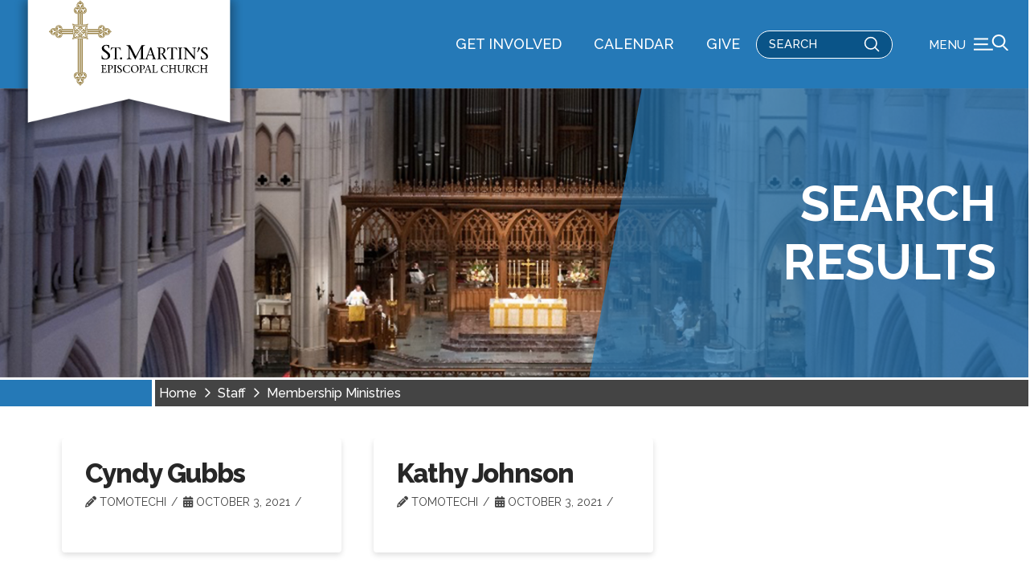

--- FILE ---
content_type: text/html; charset=UTF-8
request_url: https://www.stmartinsepiscopal.org/ministry/membership-ministries/
body_size: 20793
content:
<!DOCTYPE html>
<html class="no-js" lang="en-US">
<head>
<meta charset="UTF-8">
<meta name="viewport" content="width=device-width, initial-scale=1.0">
<link rel="pingback" href="https://www.stmartinsepiscopal.org/xmlrpc.php">
<meta name='robots' content='index, follow, max-image-preview:large, max-snippet:-1, max-video-preview:-1' />

	<!-- This site is optimized with the Yoast SEO plugin v26.6 - https://yoast.com/wordpress/plugins/seo/ -->
	<title>Membership Ministries Archives - ST MARTINS EPISCOPAL CHURCH</title>
<link data-rocket-preload as="style" href="https://fonts.googleapis.com/css?family=Raleway%3A500%2C500i%2C700%2C700i%2C800%2C800i%2C400%2C400i%7CRaleway%3A500%2C500i%2C700%2C700i&#038;subset=latin%2Clatin-ext&#038;display=swap" rel="preload">
<link href="https://fonts.googleapis.com/css?family=Raleway%3A500%2C500i%2C700%2C700i%2C800%2C800i%2C400%2C400i%7CRaleway%3A500%2C500i%2C700%2C700i&#038;subset=latin%2Clatin-ext&#038;display=swap" media="print" onload="this.media=&#039;all&#039;" rel="stylesheet">
<noscript data-wpr-hosted-gf-parameters=""><link rel="stylesheet" href="https://fonts.googleapis.com/css?family=Raleway%3A500%2C500i%2C700%2C700i%2C800%2C800i%2C400%2C400i%7CRaleway%3A500%2C500i%2C700%2C700i&#038;subset=latin%2Clatin-ext&#038;display=swap"></noscript>
	<link rel="canonical" href="https://www.stmartinsepiscopal.org/ministry/membership-ministries/" />
	<meta property="og:locale" content="en_US" />
	<meta property="og:type" content="article" />
	<meta property="og:title" content="Membership Ministries Archives - ST MARTINS EPISCOPAL CHURCH" />
	<meta property="og:url" content="https://www.stmartinsepiscopal.org/ministry/membership-ministries/" />
	<meta property="og:site_name" content="ST MARTINS EPISCOPAL CHURCH" />
	<meta name="twitter:card" content="summary_large_image" />
	<script type="application/ld+json" class="yoast-schema-graph">{"@context":"https://schema.org","@graph":[{"@type":"CollectionPage","@id":"https://www.stmartinsepiscopal.org/ministry/membership-ministries/","url":"https://www.stmartinsepiscopal.org/ministry/membership-ministries/","name":"Membership Ministries Archives - ST MARTINS EPISCOPAL CHURCH","isPartOf":{"@id":"https://www.stmartinsepiscopal.org/#website"},"breadcrumb":{"@id":"https://www.stmartinsepiscopal.org/ministry/membership-ministries/#breadcrumb"},"inLanguage":"en-US"},{"@type":"BreadcrumbList","@id":"https://www.stmartinsepiscopal.org/ministry/membership-ministries/#breadcrumb","itemListElement":[{"@type":"ListItem","position":1,"name":"Home","item":"https://www.stmartinsepiscopal.org/"},{"@type":"ListItem","position":2,"name":"Membership Ministries"}]},{"@type":"WebSite","@id":"https://www.stmartinsepiscopal.org/#website","url":"https://www.stmartinsepiscopal.org/","name":"ST MARTINS EPISCOPAL CHURCH","description":"To glorify God in all we do","publisher":{"@id":"https://www.stmartinsepiscopal.org/#organization"},"potentialAction":[{"@type":"SearchAction","target":{"@type":"EntryPoint","urlTemplate":"https://www.stmartinsepiscopal.org/?s={search_term_string}"},"query-input":{"@type":"PropertyValueSpecification","valueRequired":true,"valueName":"search_term_string"}}],"inLanguage":"en-US"},{"@type":"Organization","@id":"https://www.stmartinsepiscopal.org/#organization","name":"ST MARTINS EPISCOPAL CHURCH","url":"https://www.stmartinsepiscopal.org/","logo":{"@type":"ImageObject","inLanguage":"en-US","@id":"https://www.stmartinsepiscopal.org/#/schema/logo/image/","url":"https://stmartinsepiscopal.org/wp-content/uploads/2023/03/smce_logo_web-black-1.jpg","contentUrl":"https://stmartinsepiscopal.org/wp-content/uploads/2023/03/smce_logo_web-black-1.jpg","width":696,"height":696,"caption":"ST MARTINS EPISCOPAL CHURCH"},"image":{"@id":"https://www.stmartinsepiscopal.org/#/schema/logo/image/"},"sameAs":["https://www.facebook.com/StMartinsEpiscopalHouston"]}]}</script>
	<!-- / Yoast SEO plugin. -->


<link rel='dns-prefetch' href='//www.stmartinsepiscopal.org' />
<link rel='dns-prefetch' href='//www.google.com' />
<link href='https://fonts.gstatic.com' crossorigin rel='preconnect' />
<link rel="alternate" type="application/rss+xml" title="ST MARTINS EPISCOPAL CHURCH &raquo; Feed" href="https://www.stmartinsepiscopal.org/feed/" />
<link rel="alternate" type="application/rss+xml" title="ST MARTINS EPISCOPAL CHURCH &raquo; Comments Feed" href="https://www.stmartinsepiscopal.org/comments/feed/" />
<link rel="alternate" type="application/rss+xml" title="ST MARTINS EPISCOPAL CHURCH &raquo; Membership Ministries Ministry Feed" href="https://www.stmartinsepiscopal.org/ministry/membership-ministries/feed/" />
<style id='wp-img-auto-sizes-contain-inline-css' type='text/css'>
img:is([sizes=auto i],[sizes^="auto," i]){contain-intrinsic-size:3000px 1500px}
/*# sourceURL=wp-img-auto-sizes-contain-inline-css */
</style>
<style id='wp-emoji-styles-inline-css' type='text/css'>

	img.wp-smiley, img.emoji {
		display: inline !important;
		border: none !important;
		box-shadow: none !important;
		height: 1em !important;
		width: 1em !important;
		margin: 0 0.07em !important;
		vertical-align: -0.1em !important;
		background: none !important;
		padding: 0 !important;
	}
/*# sourceURL=wp-emoji-styles-inline-css */
</style>
<style id='wp-block-library-inline-css' type='text/css'>
:root{--wp-block-synced-color:#7a00df;--wp-block-synced-color--rgb:122,0,223;--wp-bound-block-color:var(--wp-block-synced-color);--wp-editor-canvas-background:#ddd;--wp-admin-theme-color:#007cba;--wp-admin-theme-color--rgb:0,124,186;--wp-admin-theme-color-darker-10:#006ba1;--wp-admin-theme-color-darker-10--rgb:0,107,160.5;--wp-admin-theme-color-darker-20:#005a87;--wp-admin-theme-color-darker-20--rgb:0,90,135;--wp-admin-border-width-focus:2px}@media (min-resolution:192dpi){:root{--wp-admin-border-width-focus:1.5px}}.wp-element-button{cursor:pointer}:root .has-very-light-gray-background-color{background-color:#eee}:root .has-very-dark-gray-background-color{background-color:#313131}:root .has-very-light-gray-color{color:#eee}:root .has-very-dark-gray-color{color:#313131}:root .has-vivid-green-cyan-to-vivid-cyan-blue-gradient-background{background:linear-gradient(135deg,#00d084,#0693e3)}:root .has-purple-crush-gradient-background{background:linear-gradient(135deg,#34e2e4,#4721fb 50%,#ab1dfe)}:root .has-hazy-dawn-gradient-background{background:linear-gradient(135deg,#faaca8,#dad0ec)}:root .has-subdued-olive-gradient-background{background:linear-gradient(135deg,#fafae1,#67a671)}:root .has-atomic-cream-gradient-background{background:linear-gradient(135deg,#fdd79a,#004a59)}:root .has-nightshade-gradient-background{background:linear-gradient(135deg,#330968,#31cdcf)}:root .has-midnight-gradient-background{background:linear-gradient(135deg,#020381,#2874fc)}:root{--wp--preset--font-size--normal:16px;--wp--preset--font-size--huge:42px}.has-regular-font-size{font-size:1em}.has-larger-font-size{font-size:2.625em}.has-normal-font-size{font-size:var(--wp--preset--font-size--normal)}.has-huge-font-size{font-size:var(--wp--preset--font-size--huge)}.has-text-align-center{text-align:center}.has-text-align-left{text-align:left}.has-text-align-right{text-align:right}.has-fit-text{white-space:nowrap!important}#end-resizable-editor-section{display:none}.aligncenter{clear:both}.items-justified-left{justify-content:flex-start}.items-justified-center{justify-content:center}.items-justified-right{justify-content:flex-end}.items-justified-space-between{justify-content:space-between}.screen-reader-text{border:0;clip-path:inset(50%);height:1px;margin:-1px;overflow:hidden;padding:0;position:absolute;width:1px;word-wrap:normal!important}.screen-reader-text:focus{background-color:#ddd;clip-path:none;color:#444;display:block;font-size:1em;height:auto;left:5px;line-height:normal;padding:15px 23px 14px;text-decoration:none;top:5px;width:auto;z-index:100000}html :where(.has-border-color){border-style:solid}html :where([style*=border-top-color]){border-top-style:solid}html :where([style*=border-right-color]){border-right-style:solid}html :where([style*=border-bottom-color]){border-bottom-style:solid}html :where([style*=border-left-color]){border-left-style:solid}html :where([style*=border-width]){border-style:solid}html :where([style*=border-top-width]){border-top-style:solid}html :where([style*=border-right-width]){border-right-style:solid}html :where([style*=border-bottom-width]){border-bottom-style:solid}html :where([style*=border-left-width]){border-left-style:solid}html :where(img[class*=wp-image-]){height:auto;max-width:100%}:where(figure){margin:0 0 1em}html :where(.is-position-sticky){--wp-admin--admin-bar--position-offset:var(--wp-admin--admin-bar--height,0px)}@media screen and (max-width:600px){html :where(.is-position-sticky){--wp-admin--admin-bar--position-offset:0px}}

/*# sourceURL=wp-block-library-inline-css */
</style><style id='global-styles-inline-css' type='text/css'>
:root{--wp--preset--aspect-ratio--square: 1;--wp--preset--aspect-ratio--4-3: 4/3;--wp--preset--aspect-ratio--3-4: 3/4;--wp--preset--aspect-ratio--3-2: 3/2;--wp--preset--aspect-ratio--2-3: 2/3;--wp--preset--aspect-ratio--16-9: 16/9;--wp--preset--aspect-ratio--9-16: 9/16;--wp--preset--color--black: #000000;--wp--preset--color--cyan-bluish-gray: #abb8c3;--wp--preset--color--white: #ffffff;--wp--preset--color--pale-pink: #f78da7;--wp--preset--color--vivid-red: #cf2e2e;--wp--preset--color--luminous-vivid-orange: #ff6900;--wp--preset--color--luminous-vivid-amber: #fcb900;--wp--preset--color--light-green-cyan: #7bdcb5;--wp--preset--color--vivid-green-cyan: #00d084;--wp--preset--color--pale-cyan-blue: #8ed1fc;--wp--preset--color--vivid-cyan-blue: #0693e3;--wp--preset--color--vivid-purple: #9b51e0;--wp--preset--gradient--vivid-cyan-blue-to-vivid-purple: linear-gradient(135deg,rgb(6,147,227) 0%,rgb(155,81,224) 100%);--wp--preset--gradient--light-green-cyan-to-vivid-green-cyan: linear-gradient(135deg,rgb(122,220,180) 0%,rgb(0,208,130) 100%);--wp--preset--gradient--luminous-vivid-amber-to-luminous-vivid-orange: linear-gradient(135deg,rgb(252,185,0) 0%,rgb(255,105,0) 100%);--wp--preset--gradient--luminous-vivid-orange-to-vivid-red: linear-gradient(135deg,rgb(255,105,0) 0%,rgb(207,46,46) 100%);--wp--preset--gradient--very-light-gray-to-cyan-bluish-gray: linear-gradient(135deg,rgb(238,238,238) 0%,rgb(169,184,195) 100%);--wp--preset--gradient--cool-to-warm-spectrum: linear-gradient(135deg,rgb(74,234,220) 0%,rgb(151,120,209) 20%,rgb(207,42,186) 40%,rgb(238,44,130) 60%,rgb(251,105,98) 80%,rgb(254,248,76) 100%);--wp--preset--gradient--blush-light-purple: linear-gradient(135deg,rgb(255,206,236) 0%,rgb(152,150,240) 100%);--wp--preset--gradient--blush-bordeaux: linear-gradient(135deg,rgb(254,205,165) 0%,rgb(254,45,45) 50%,rgb(107,0,62) 100%);--wp--preset--gradient--luminous-dusk: linear-gradient(135deg,rgb(255,203,112) 0%,rgb(199,81,192) 50%,rgb(65,88,208) 100%);--wp--preset--gradient--pale-ocean: linear-gradient(135deg,rgb(255,245,203) 0%,rgb(182,227,212) 50%,rgb(51,167,181) 100%);--wp--preset--gradient--electric-grass: linear-gradient(135deg,rgb(202,248,128) 0%,rgb(113,206,126) 100%);--wp--preset--gradient--midnight: linear-gradient(135deg,rgb(2,3,129) 0%,rgb(40,116,252) 100%);--wp--preset--font-size--small: 13px;--wp--preset--font-size--medium: 20px;--wp--preset--font-size--large: 36px;--wp--preset--font-size--x-large: 42px;--wp--preset--spacing--20: 0.44rem;--wp--preset--spacing--30: 0.67rem;--wp--preset--spacing--40: 1rem;--wp--preset--spacing--50: 1.5rem;--wp--preset--spacing--60: 2.25rem;--wp--preset--spacing--70: 3.38rem;--wp--preset--spacing--80: 5.06rem;--wp--preset--shadow--natural: 6px 6px 9px rgba(0, 0, 0, 0.2);--wp--preset--shadow--deep: 12px 12px 50px rgba(0, 0, 0, 0.4);--wp--preset--shadow--sharp: 6px 6px 0px rgba(0, 0, 0, 0.2);--wp--preset--shadow--outlined: 6px 6px 0px -3px rgb(255, 255, 255), 6px 6px rgb(0, 0, 0);--wp--preset--shadow--crisp: 6px 6px 0px rgb(0, 0, 0);}:where(.is-layout-flex){gap: 0.5em;}:where(.is-layout-grid){gap: 0.5em;}body .is-layout-flex{display: flex;}.is-layout-flex{flex-wrap: wrap;align-items: center;}.is-layout-flex > :is(*, div){margin: 0;}body .is-layout-grid{display: grid;}.is-layout-grid > :is(*, div){margin: 0;}:where(.wp-block-columns.is-layout-flex){gap: 2em;}:where(.wp-block-columns.is-layout-grid){gap: 2em;}:where(.wp-block-post-template.is-layout-flex){gap: 1.25em;}:where(.wp-block-post-template.is-layout-grid){gap: 1.25em;}.has-black-color{color: var(--wp--preset--color--black) !important;}.has-cyan-bluish-gray-color{color: var(--wp--preset--color--cyan-bluish-gray) !important;}.has-white-color{color: var(--wp--preset--color--white) !important;}.has-pale-pink-color{color: var(--wp--preset--color--pale-pink) !important;}.has-vivid-red-color{color: var(--wp--preset--color--vivid-red) !important;}.has-luminous-vivid-orange-color{color: var(--wp--preset--color--luminous-vivid-orange) !important;}.has-luminous-vivid-amber-color{color: var(--wp--preset--color--luminous-vivid-amber) !important;}.has-light-green-cyan-color{color: var(--wp--preset--color--light-green-cyan) !important;}.has-vivid-green-cyan-color{color: var(--wp--preset--color--vivid-green-cyan) !important;}.has-pale-cyan-blue-color{color: var(--wp--preset--color--pale-cyan-blue) !important;}.has-vivid-cyan-blue-color{color: var(--wp--preset--color--vivid-cyan-blue) !important;}.has-vivid-purple-color{color: var(--wp--preset--color--vivid-purple) !important;}.has-black-background-color{background-color: var(--wp--preset--color--black) !important;}.has-cyan-bluish-gray-background-color{background-color: var(--wp--preset--color--cyan-bluish-gray) !important;}.has-white-background-color{background-color: var(--wp--preset--color--white) !important;}.has-pale-pink-background-color{background-color: var(--wp--preset--color--pale-pink) !important;}.has-vivid-red-background-color{background-color: var(--wp--preset--color--vivid-red) !important;}.has-luminous-vivid-orange-background-color{background-color: var(--wp--preset--color--luminous-vivid-orange) !important;}.has-luminous-vivid-amber-background-color{background-color: var(--wp--preset--color--luminous-vivid-amber) !important;}.has-light-green-cyan-background-color{background-color: var(--wp--preset--color--light-green-cyan) !important;}.has-vivid-green-cyan-background-color{background-color: var(--wp--preset--color--vivid-green-cyan) !important;}.has-pale-cyan-blue-background-color{background-color: var(--wp--preset--color--pale-cyan-blue) !important;}.has-vivid-cyan-blue-background-color{background-color: var(--wp--preset--color--vivid-cyan-blue) !important;}.has-vivid-purple-background-color{background-color: var(--wp--preset--color--vivid-purple) !important;}.has-black-border-color{border-color: var(--wp--preset--color--black) !important;}.has-cyan-bluish-gray-border-color{border-color: var(--wp--preset--color--cyan-bluish-gray) !important;}.has-white-border-color{border-color: var(--wp--preset--color--white) !important;}.has-pale-pink-border-color{border-color: var(--wp--preset--color--pale-pink) !important;}.has-vivid-red-border-color{border-color: var(--wp--preset--color--vivid-red) !important;}.has-luminous-vivid-orange-border-color{border-color: var(--wp--preset--color--luminous-vivid-orange) !important;}.has-luminous-vivid-amber-border-color{border-color: var(--wp--preset--color--luminous-vivid-amber) !important;}.has-light-green-cyan-border-color{border-color: var(--wp--preset--color--light-green-cyan) !important;}.has-vivid-green-cyan-border-color{border-color: var(--wp--preset--color--vivid-green-cyan) !important;}.has-pale-cyan-blue-border-color{border-color: var(--wp--preset--color--pale-cyan-blue) !important;}.has-vivid-cyan-blue-border-color{border-color: var(--wp--preset--color--vivid-cyan-blue) !important;}.has-vivid-purple-border-color{border-color: var(--wp--preset--color--vivid-purple) !important;}.has-vivid-cyan-blue-to-vivid-purple-gradient-background{background: var(--wp--preset--gradient--vivid-cyan-blue-to-vivid-purple) !important;}.has-light-green-cyan-to-vivid-green-cyan-gradient-background{background: var(--wp--preset--gradient--light-green-cyan-to-vivid-green-cyan) !important;}.has-luminous-vivid-amber-to-luminous-vivid-orange-gradient-background{background: var(--wp--preset--gradient--luminous-vivid-amber-to-luminous-vivid-orange) !important;}.has-luminous-vivid-orange-to-vivid-red-gradient-background{background: var(--wp--preset--gradient--luminous-vivid-orange-to-vivid-red) !important;}.has-very-light-gray-to-cyan-bluish-gray-gradient-background{background: var(--wp--preset--gradient--very-light-gray-to-cyan-bluish-gray) !important;}.has-cool-to-warm-spectrum-gradient-background{background: var(--wp--preset--gradient--cool-to-warm-spectrum) !important;}.has-blush-light-purple-gradient-background{background: var(--wp--preset--gradient--blush-light-purple) !important;}.has-blush-bordeaux-gradient-background{background: var(--wp--preset--gradient--blush-bordeaux) !important;}.has-luminous-dusk-gradient-background{background: var(--wp--preset--gradient--luminous-dusk) !important;}.has-pale-ocean-gradient-background{background: var(--wp--preset--gradient--pale-ocean) !important;}.has-electric-grass-gradient-background{background: var(--wp--preset--gradient--electric-grass) !important;}.has-midnight-gradient-background{background: var(--wp--preset--gradient--midnight) !important;}.has-small-font-size{font-size: var(--wp--preset--font-size--small) !important;}.has-medium-font-size{font-size: var(--wp--preset--font-size--medium) !important;}.has-large-font-size{font-size: var(--wp--preset--font-size--large) !important;}.has-x-large-font-size{font-size: var(--wp--preset--font-size--x-large) !important;}
/*# sourceURL=global-styles-inline-css */
</style>

<style id='classic-theme-styles-inline-css' type='text/css'>
/*! This file is auto-generated */
.wp-block-button__link{color:#fff;background-color:#32373c;border-radius:9999px;box-shadow:none;text-decoration:none;padding:calc(.667em + 2px) calc(1.333em + 2px);font-size:1.125em}.wp-block-file__button{background:#32373c;color:#fff;text-decoration:none}
/*# sourceURL=/wp-includes/css/classic-themes.min.css */
</style>
<link rel='stylesheet' id='pvfw-modaal-css' href='https://www.stmartinsepiscopal.org/wp-content/plugins/pdf-viewer-for-wordpress/tnc-resources/modaal.min.css?ver=12.5.4' type='text/css' media='all' />
<link rel='stylesheet' id='x-stack-css' href='https://www.stmartinsepiscopal.org/wp-content/themes/pro/framework/dist/css/site/stacks/integrity-light.css?ver=6.7.10' type='text/css' media='all' />
<link rel='stylesheet' id='x-child-css' href='https://www.stmartinsepiscopal.org/wp-content/themes/smec/style.css?ver=6.7.10' type='text/css' media='all' />
<link rel='stylesheet' id='relevanssi-live-search-css' href='https://www.stmartinsepiscopal.org/wp-content/plugins/relevanssi-live-ajax-search/assets/styles/style.css?ver=2.5' type='text/css' media='all' />
<link rel='stylesheet' id='wp-featherlight-css' href='https://www.stmartinsepiscopal.org/wp-content/plugins/wp-featherlight/css/wp-featherlight.min.css?ver=1.3.4' type='text/css' media='all' />
<link rel='stylesheet' id='jquery-ui-css-css' href='https://www.stmartinsepiscopal.org/wp-content/themes/smec/css/jquery-ui.css?ver=327fa1019e3b6b17961aa74b4fd45fb9' type='text/css' media='all' />
<link rel='stylesheet' id='awesome-css' href='https://www.stmartinsepiscopal.org/wp-content/themes/smec/css/all.css?ver=327fa1019e3b6b17961aa74b4fd45fb9' type='text/css' media='all' />
<link rel='stylesheet' id='custom-css-css' href='https://www.stmartinsepiscopal.org/wp-content/themes/smec/custom.css?ver=1.0.1.1' type='text/css' media='all' />
<style id='cs-inline-css' type='text/css'>
@media (min-width:1200px){.x-hide-xl{display:none !important;}}@media (min-width:979px) and (max-width:1199px){.x-hide-lg{display:none !important;}}@media (min-width:767px) and (max-width:978px){.x-hide-md{display:none !important;}}@media (min-width:480px) and (max-width:766px){.x-hide-sm{display:none !important;}}@media (max-width:479px){.x-hide-xs{display:none !important;}} a,h1 a:hover,h2 a:hover,h3 a:hover,h4 a:hover,h5 a:hover,h6 a:hover,.x-breadcrumb-wrap a:hover,.widget ul li a:hover,.widget ol li a:hover,.widget.widget_text ul li a,.widget.widget_text ol li a,.widget_nav_menu .current-menu-item > a,.x-accordion-heading .x-accordion-toggle:hover,.x-comment-author a:hover,.x-comment-time:hover,.x-recent-posts a:hover .h-recent-posts{color:#2579b7;}a:hover,.widget.widget_text ul li a:hover,.widget.widget_text ol li a:hover,.x-twitter-widget ul li a:hover{color:#014678;}.rev_slider_wrapper,a.x-img-thumbnail:hover,.x-slider-container.below,.page-template-template-blank-3-php .x-slider-container.above,.page-template-template-blank-6-php .x-slider-container.above{border-color:#2579b7;}.entry-thumb:before,.x-pagination span.current,.woocommerce-pagination span[aria-current],.flex-direction-nav a,.flex-control-nav a:hover,.flex-control-nav a.flex-active,.mejs-time-current,.x-dropcap,.x-skill-bar .bar,.x-pricing-column.featured h2,.h-comments-title small,.x-entry-share .x-share:hover,.x-highlight,.x-recent-posts .x-recent-posts-img:after{background-color:#2579b7;}.x-nav-tabs > .active > a,.x-nav-tabs > .active > a:hover{box-shadow:inset 0 3px 0 0 #2579b7;}.x-main{width:calc(72% - 2.463055%);}.x-sidebar{width:calc(100% - 2.463055% - 72%);}.x-comment-author,.x-comment-time,.comment-form-author label,.comment-form-email label,.comment-form-url label,.comment-form-rating label,.comment-form-comment label,.widget_calendar #wp-calendar caption,.widget.widget_rss li .rsswidget{font-family:"Raleway",sans-serif;font-weight:800;}.p-landmark-sub,.p-meta,input,button,select,textarea{font-family:"Raleway",sans-serif;}.widget ul li a,.widget ol li a,.x-comment-time{color:#444444;}.widget_text ol li a,.widget_text ul li a{color:#2579b7;}.widget_text ol li a:hover,.widget_text ul li a:hover{color:#014678;}.comment-form-author label,.comment-form-email label,.comment-form-url label,.comment-form-rating label,.comment-form-comment label,.widget_calendar #wp-calendar th,.p-landmark-sub strong,.widget_tag_cloud .tagcloud a:hover,.widget_tag_cloud .tagcloud a:active,.entry-footer a:hover,.entry-footer a:active,.x-breadcrumbs .current,.x-comment-author,.x-comment-author a{color:#272727;}.widget_calendar #wp-calendar th{border-color:#272727;}.h-feature-headline span i{background-color:#272727;}@media (max-width:978.98px){}html{font-size:20px;}@media (min-width:479px){html{font-size:20px;}}@media (min-width:766px){html{font-size:20px;}}@media (min-width:978px){html{font-size:20px;}}@media (min-width:1199px){html{font-size:20px;}}body{font-style:normal;font-weight:400;color:#444444;background-color:rgb(255,255,255);}.w-b{font-weight:400 !important;}h1,h2,h3,h4,h5,h6,.h1,.h2,.h3,.h4,.h5,.h6,.x-text-headline{font-family:"Raleway",sans-serif;font-style:normal;font-weight:800;}h1,.h1{letter-spacing:-0.035em;}h2,.h2{letter-spacing:-0.035em;}h3,.h3{letter-spacing:-0.035em;}h4,.h4{letter-spacing:-0.035em;}h5,.h5{letter-spacing:-0.035em;}h6,.h6{letter-spacing:-0.035em;}.w-h{font-weight:800 !important;}.x-container.width{width:88%;}.x-container.max{max-width:1200px;}.x-bar-content.x-container.width{flex-basis:88%;}.x-main.full{float:none;clear:both;display:block;width:auto;}@media (max-width:978.98px){.x-main.full,.x-main.left,.x-main.right,.x-sidebar.left,.x-sidebar.right{float:none;display:block;width:auto !important;}}.entry-header,.entry-content{font-size:1rem;}body,input,button,select,textarea{font-family:"Raleway",sans-serif;}h1,h2,h3,h4,h5,h6,.h1,.h2,.h3,.h4,.h5,.h6,h1 a,h2 a,h3 a,h4 a,h5 a,h6 a,.h1 a,.h2 a,.h3 a,.h4 a,.h5 a,.h6 a,blockquote{color:#272727;}.cfc-h-tx{color:#272727 !important;}.cfc-h-bd{border-color:#272727 !important;}.cfc-h-bg{background-color:#272727 !important;}.cfc-b-tx{color:#444444 !important;}.cfc-b-bd{border-color:#444444 !important;}.cfc-b-bg{background-color:#444444 !important;}.x-btn,.button,[type="submit"]{color:#2579b7;border-color:#2579b7;background-color:transparent;text-shadow:0 0.075em 0.075em rgba(0,0,0,0.5);border-radius:0.25em;}.x-btn:hover,.button:hover,[type="submit"]:hover{color:rgb(255,255,255);border-color:#2579b7;background-color:#2579b7;text-shadow:0 0.075em 0.075em rgba(0,0,0,0.5);}.x-btn.x-btn-real,.x-btn.x-btn-real:hover{margin-bottom:0.25em;text-shadow:0 0.075em 0.075em rgba(0,0,0,0.65);}.x-btn.x-btn-real{box-shadow:0 0.25em 0 0 rgba(167,16,0,0),0 4px 9px rgba(0,0,0,0.75);}.x-btn.x-btn-real:hover{box-shadow:0 0.25em 0 0 transparent,0 4px 9px rgba(0,0,0,0.75);}.x-btn.x-btn-flat,.x-btn.x-btn-flat:hover{margin-bottom:0;text-shadow:0 0.075em 0.075em rgba(0,0,0,0.65);box-shadow:none;}.x-btn.x-btn-transparent,.x-btn.x-btn-transparent:hover{margin-bottom:0;border-width:3px;text-shadow:none;text-transform:uppercase;background-color:transparent;box-shadow:none;}body .gform_wrapper .gfield_required{color:#2579b7;}body .gform_wrapper h2.gsection_title,body .gform_wrapper h3.gform_title,body .gform_wrapper .top_label .gfield_label,body .gform_wrapper .left_label .gfield_label,body .gform_wrapper .right_label .gfield_label{font-weight:800;}body .gform_wrapper h2.gsection_title{letter-spacing:-0.035em!important;}body .gform_wrapper h3.gform_title{letter-spacing:-0.035em!important;}body .gform_wrapper .top_label .gfield_label,body .gform_wrapper .left_label .gfield_label,body .gform_wrapper .right_label .gfield_label{color:#272727;}body .gform_wrapper .validation_message{font-weight:400;}.bg .mejs-container,.x-video .mejs-container{position:unset !important;} @font-face{font-family:'FontAwesomePro';font-style:normal;font-weight:900;font-display:block;src:url('https://www.stmartinsepiscopal.org/wp-content/themes/pro/cornerstone/assets/fonts/fa-solid-900.woff2?ver=6.7.2') format('woff2'),url('https://www.stmartinsepiscopal.org/wp-content/themes/pro/cornerstone/assets/fonts/fa-solid-900.ttf?ver=6.7.2') format('truetype');}[data-x-fa-pro-icon]{font-family:"FontAwesomePro" !important;}[data-x-fa-pro-icon]:before{content:attr(data-x-fa-pro-icon);}[data-x-icon],[data-x-icon-o],[data-x-icon-l],[data-x-icon-s],[data-x-icon-b],[data-x-icon-sr],[data-x-icon-ss],[data-x-icon-sl],[data-x-fa-pro-icon],[class*="cs-fa-"]{display:inline-flex;font-style:normal;font-weight:400;text-decoration:inherit;text-rendering:auto;-webkit-font-smoothing:antialiased;-moz-osx-font-smoothing:grayscale;}[data-x-icon].left,[data-x-icon-o].left,[data-x-icon-l].left,[data-x-icon-s].left,[data-x-icon-b].left,[data-x-icon-sr].left,[data-x-icon-ss].left,[data-x-icon-sl].left,[data-x-fa-pro-icon].left,[class*="cs-fa-"].left{margin-right:0.5em;}[data-x-icon].right,[data-x-icon-o].right,[data-x-icon-l].right,[data-x-icon-s].right,[data-x-icon-b].right,[data-x-icon-sr].right,[data-x-icon-ss].right,[data-x-icon-sl].right,[data-x-fa-pro-icon].right,[class*="cs-fa-"].right{margin-left:0.5em;}[data-x-icon]:before,[data-x-icon-o]:before,[data-x-icon-l]:before,[data-x-icon-s]:before,[data-x-icon-b]:before,[data-x-icon-sr]:before,[data-x-icon-ss]:before,[data-x-icon-sl]:before,[data-x-fa-pro-icon]:before,[class*="cs-fa-"]:before{line-height:1;}@font-face{font-family:'FontAwesome';font-style:normal;font-weight:900;font-display:block;src:url('https://www.stmartinsepiscopal.org/wp-content/themes/pro/cornerstone/assets/fonts/fa-solid-900.woff2?ver=6.7.2') format('woff2'),url('https://www.stmartinsepiscopal.org/wp-content/themes/pro/cornerstone/assets/fonts/fa-solid-900.ttf?ver=6.7.2') format('truetype');}[data-x-icon],[data-x-icon-s],[data-x-icon][class*="cs-fa-"]{font-family:"FontAwesome" !important;font-weight:900;}[data-x-icon]:before,[data-x-icon][class*="cs-fa-"]:before{content:attr(data-x-icon);}[data-x-icon-s]:before{content:attr(data-x-icon-s);}@font-face{font-family:'FontAwesomeRegular';font-style:normal;font-weight:400;font-display:block;src:url('https://www.stmartinsepiscopal.org/wp-content/themes/pro/cornerstone/assets/fonts/fa-regular-400.woff2?ver=6.7.2') format('woff2'),url('https://www.stmartinsepiscopal.org/wp-content/themes/pro/cornerstone/assets/fonts/fa-regular-400.ttf?ver=6.7.2') format('truetype');}@font-face{font-family:'FontAwesomePro';font-style:normal;font-weight:400;font-display:block;src:url('https://www.stmartinsepiscopal.org/wp-content/themes/pro/cornerstone/assets/fonts/fa-regular-400.woff2?ver=6.7.2') format('woff2'),url('https://www.stmartinsepiscopal.org/wp-content/themes/pro/cornerstone/assets/fonts/fa-regular-400.ttf?ver=6.7.2') format('truetype');}[data-x-icon-o]{font-family:"FontAwesomeRegular" !important;}[data-x-icon-o]:before{content:attr(data-x-icon-o);}@font-face{font-family:'FontAwesomeLight';font-style:normal;font-weight:300;font-display:block;src:url('https://www.stmartinsepiscopal.org/wp-content/themes/pro/cornerstone/assets/fonts/fa-light-300.woff2?ver=6.7.2') format('woff2'),url('https://www.stmartinsepiscopal.org/wp-content/themes/pro/cornerstone/assets/fonts/fa-light-300.ttf?ver=6.7.2') format('truetype');}@font-face{font-family:'FontAwesomePro';font-style:normal;font-weight:300;font-display:block;src:url('https://www.stmartinsepiscopal.org/wp-content/themes/pro/cornerstone/assets/fonts/fa-light-300.woff2?ver=6.7.2') format('woff2'),url('https://www.stmartinsepiscopal.org/wp-content/themes/pro/cornerstone/assets/fonts/fa-light-300.ttf?ver=6.7.2') format('truetype');}[data-x-icon-l]{font-family:"FontAwesomeLight" !important;font-weight:300;}[data-x-icon-l]:before{content:attr(data-x-icon-l);}@font-face{font-family:'FontAwesomeBrands';font-style:normal;font-weight:normal;font-display:block;src:url('https://www.stmartinsepiscopal.org/wp-content/themes/pro/cornerstone/assets/fonts/fa-brands-400.woff2?ver=6.7.2') format('woff2'),url('https://www.stmartinsepiscopal.org/wp-content/themes/pro/cornerstone/assets/fonts/fa-brands-400.ttf?ver=6.7.2') format('truetype');}[data-x-icon-b]{font-family:"FontAwesomeBrands" !important;}[data-x-icon-b]:before{content:attr(data-x-icon-b);}.widget.widget_rss li .rsswidget:before{content:"\f35d";padding-right:0.4em;font-family:"FontAwesome";} .m18n-0.x-bar{height:auto;background-color:#ffffff;box-shadow:0px 3px 25px 0px rgba(0,0,0,0.15);}.m18n-0 .x-bar-content{height:auto;}.m18n-0.x-bar-space{height:auto;}.m18n-1.x-bar{border-top-width:0;border-right-width:0;border-bottom-width:0;border-left-width:0;font-size:1em;z-index:9999;}.m18n-1 .x-bar-content{display:flex;flex-direction:row;justify-content:space-between;align-items:center;flex-grow:0;flex-shrink:1;flex-basis:100%;}.m18n-1.x-bar-outer-spacers:after,.m18n-1.x-bar-outer-spacers:before{flex-basis:0px;width:0px!important;height:0px;}.m18n-1.x-bar-space{font-size:1em;}.m18n-2.x-bar{height:110px;background-color:#2579b7;}.m18n-2 .x-bar-content{height:110px;}.m18n-2.x-bar-space{height:110px;}.m18n-3.x-bar-container{display:flex;flex-direction:row;flex-grow:1;flex-shrink:0;flex-basis:auto;border-top-width:0;border-right-width:0;border-bottom-width:0;border-left-width:0;font-size:1em;}.m18n-4.x-bar-container{justify-content:space-between;max-width:100%;}.m18n-5.x-bar-container{align-items:center;z-index:auto;}.m18n-6.x-bar-container{justify-content:center;align-items:flex-start;width:300px;max-width:40%;background-color:transparent;z-index:1999999;}.m18n-6 > .x-bg > .x-bg-layer-lower-image {background-image:url(https://www.stmartinsepiscopal.org/wp-content/uploads/2021/10/logoribbon.png);background-repeat:no-repeat;background-position:center;background-size:cover;background-attachment:inherit;}.m18n-7.x-bar-container{justify-content:flex-end;}.m18n-8.x-alert{width:100%;margin-top:0px;margin-right:0px;margin-bottom:0px;margin-left:0px;border-top-width:1px;border-right-width:1px;border-bottom-width:1px;border-left-width:1px;border-top-style:solid;border-right-style:solid;border-bottom-style:solid;border-left-style:solid;border-top-color:rgba(0,0,0,0.15);border-right-color:rgba(0,0,0,0.15);border-bottom-color:rgba(0,0,0,0.15);border-left-color:rgba(0,0,0,0.15);border-top-left-radius:0;border-top-right-radius:0;border-bottom-right-radius:0;border-bottom-left-radius:0;padding-top:1em;padding-right:2.75em;padding-bottom:1em;padding-left:1.15em;font-family:"Raleway",sans-serif;font-size:1em;font-style:normal;font-weight:500;line-height:1.5;text-transform:uppercase;box-shadow:0em 0.15em 0.25em 0em rgba(0,0,0,0.05);color:rgb(255,255,255);background-color:#9a8348;}.m18n-8 .close{position:absolute;top:0em;left:auto;right:0.15em;bottom:auto;width:1em;height:1em;font-size:3em;text-shadow:none;color:#222222;opacity:1;}.m18n-8 .close:focus,.m18n-8 .close:hover{color:rgba(0,0,0,0.5);opacity:1;}.m18n-9.x-image{font-size:1em;margin-bottom:0px;border-top-width:0;border-right-width:0;border-bottom-width:0;border-left-width:0;}.m18n-9.x-image img{width:100%;aspect-ratio:auto;}.m18n-a.x-image{width:250px;}.m18n-b.x-image{margin-top:0px;margin-right:auto;margin-left:auto;}.m18n-b.x-image img{object-fit:contain;}.m18n-c.x-image{display:block;margin-top:0em;margin-right:0px;background-color:transparent;}.m18n-d.x-image{width:275px;max-width:50%;margin-left:50px;}.m18n-e.x-image{max-width:80%;margin-left:10%;}.m18n-g{font-size:1em;}.m18n-h{display:flex;justify-content:space-around;align-self:stretch;flex-grow:0;flex-shrink:0;flex-basis:auto;}.m18n-h > li,.m18n-h > li > a{flex-grow:0;flex-shrink:1;flex-basis:auto;}.m18n-i{flex-direction:row;align-items:center;}.m18n-j{margin-top:2em;margin-right:0em;margin-bottom:1em;margin-left:0em;flex-wrap:wrap;align-content:flex-start;}.m18n-k{flex-direction:column;align-items:flex-start;}.m18n-l [data-x-toggle-collapse]{transition-duration:300ms;transition-timing-function:cubic-bezier(0.400,0.000,0.200,1.000);}.m18n-m .x-dropdown {width:14em;font-size:16px;border-top-width:0;border-right-width:0;border-bottom-width:0;border-left-width:0;background-color:rgb(255,255,255);box-shadow:0em 0.15em 2em 0em rgba(0,0,0,0.15);transition-duration:500ms,500ms,0s;transition-timing-function:cubic-bezier(0.400,0.000,0.200,1.000);}.m18n-m .x-dropdown:not(.x-active) {transition-delay:0s,0s,500ms;}.m18n-o.x-anchor {border-top-width:0;border-right-width:0;border-bottom-width:0;border-left-width:0;font-size:1em;}.m18n-o.x-anchor .x-anchor-content {display:flex;align-items:center;}.m18n-q.x-anchor .x-anchor-content {flex-direction:row;}.m18n-r.x-anchor .x-anchor-content {justify-content:center;}.m18n-s.x-anchor .x-anchor-content {padding-top:0.75em;padding-bottom:0.75em;}.m18n-t.x-anchor .x-anchor-content {padding-right:0.75em;padding-left:0.75em;}.m18n-v.x-anchor .x-anchor-text {margin-top:5px;}.m18n-w.x-anchor .x-anchor-text {margin-right:5px;}.m18n-w.x-anchor .x-anchor-text-primary {font-weight:500;}.m18n-x.x-anchor .x-anchor-text {margin-bottom:5px;margin-left:5px;}.m18n-y.x-anchor .x-anchor-text-primary {font-family:"Raleway",sans-serif;}.m18n-z.x-anchor .x-anchor-text-primary {font-size:0.9em;color:rgb(255,255,255);}.m18n-z.x-anchor:hover .x-anchor-text-primary,.m18n-z.x-anchor[class*="active"] .x-anchor-text-primary,[data-x-effect-provider*="colors"]:hover .m18n-z.x-anchor .x-anchor-text-primary {color:rgba(255,255,255,0.6);}.m18n-10.x-anchor .x-anchor-text-primary {font-style:normal;line-height:1;}.m18n-11.x-anchor .x-anchor-text-primary {text-transform:uppercase;}.m18n-12.x-anchor .x-anchor-sub-indicator {margin-top:5px;margin-right:5px;margin-bottom:5px;margin-left:5px;font-size:1em;}.m18n-13.x-anchor .x-anchor-sub-indicator {color:rgba(0,0,0,1);}.m18n-13.x-anchor:hover .x-anchor-sub-indicator,.m18n-13.x-anchor[class*="active"] .x-anchor-sub-indicator,[data-x-effect-provider*="colors"]:hover .m18n-13.x-anchor .x-anchor-sub-indicator {color:rgba(0,0,0,0.5);}.m18n-14.x-anchor .x-anchor-content {justify-content:flex-start;}.m18n-15.x-anchor .x-anchor-text {margin-right:auto;}.m18n-15.x-anchor .x-anchor-text-primary {font-weight:inherit;}.m18n-16.x-anchor .x-anchor-text-primary {font-family:inherit;font-size:1em;}.m18n-17.x-anchor .x-anchor-text-primary {color:rgba(0,0,0,1);}.m18n-17.x-anchor:hover .x-anchor-text-primary,.m18n-17.x-anchor[class*="active"] .x-anchor-text-primary,[data-x-effect-provider*="colors"]:hover .m18n-17.x-anchor .x-anchor-text-primary {color:rgba(0,0,0,0.5);}.m18n-18.x-anchor {height:3em;}.m18n-18.x-anchor .x-graphic {margin-right:5px;margin-bottom:5px;margin-left:5px;}.m18n-18.x-anchor .x-graphic-icon {width:auto;border-top-width:0;border-right-width:0;border-bottom-width:0;border-left-width:0;}.m18n-18.x-anchor:hover .x-graphic-icon,.m18n-18.x-anchor[class*="active"] .x-graphic-icon,[data-x-effect-provider*="colors"]:hover .m18n-18.x-anchor .x-graphic-icon {color:rgba(0,0,0,0.5);}.m18n-18.x-anchor .x-toggle-burger {margin-right:0;margin-left:0;}.m18n-19.x-anchor {margin-top:0em;margin-left:2em;}.m18n-1a.x-anchor {margin-right:1em;margin-bottom:0em;}.m18n-1a.x-anchor .x-anchor-content {flex-direction:row-reverse;}.m18n-1a.x-anchor .x-anchor-text {margin-top:8px;}.m18n-1a.x-anchor .x-anchor-text-primary {font-size:0.75em;}.m18n-1a.x-anchor:hover .x-anchor-text-primary,.m18n-1a.x-anchor[class*="active"] .x-anchor-text-primary,[data-x-effect-provider*="colors"]:hover .m18n-1a.x-anchor .x-anchor-text-primary {color:rgba(255,255,255,0.62);}.m18n-1a.x-anchor .x-graphic {margin-top:0px;}.m18n-1a.x-anchor .x-graphic-icon {font-size:1.25em;color:rgba(0,0,0,1);}.m18n-1a.x-anchor .x-toggle {color:rgb(255,255,255);}.m18n-1a.x-anchor:hover .x-toggle,.m18n-1a.x-anchor[class*="active"] .x-toggle,[data-x-effect-provider*="colors"]:hover .m18n-1a.x-anchor .x-toggle {color:#2579b7;}.m18n-1a.x-anchor .x-toggle-burger {width:8em;margin-top:2.5em;margin-bottom:2.5em;font-size:4px;}.m18n-1a.x-anchor .x-toggle-burger-bun-t {transform:translate3d(0,calc(2.5em * -1),0);}.m18n-1a.x-anchor .x-toggle-burger-bun-b {transform:translate3d(0,2.5em,0);}.m18n-1b.x-anchor {background-color:transparent;}.m18n-1d.x-anchor .x-anchor-text-primary {color:rgb(255,255,255);}.m18n-1e.x-anchor {width:100%;}.m18n-1e.x-anchor .x-anchor-content {flex-wrap:wrap;align-content:center;padding-top:0.5em;padding-right:0em;padding-bottom:0.5em;padding-left:0em;}.m18n-1e.x-anchor .x-anchor-text {margin-top:2px;margin-right:1em;margin-bottom:2px;margin-left:1em;}.m18n-1e.x-anchor .x-anchor-text-primary {font-size:2em;font-weight:700;}.m18n-1e.x-anchor:hover .x-anchor-text-primary,.m18n-1e.x-anchor[class*="active"] .x-anchor-text-primary,[data-x-effect-provider*="colors"]:hover .m18n-1e.x-anchor .x-anchor-text-primary {color:#e4eff6;}.m18n-1f.x-anchor {width:3em;}.m18n-1f.x-anchor .x-graphic {margin-top:5px;}.m18n-1f.x-anchor .x-graphic-icon {font-size:1.5em;color:rgb(255,255,255);}.m18n-1f.x-anchor .x-toggle {color:rgba(0,0,0,1);}.m18n-1f.x-anchor:hover .x-toggle,.m18n-1f.x-anchor[class*="active"] .x-toggle,[data-x-effect-provider*="colors"]:hover .m18n-1f.x-anchor .x-toggle {color:rgba(0,0,0,0.5);}.m18n-1f.x-anchor .x-toggle-burger {width:10em;margin-top:3em;margin-bottom:3em;font-size:2px;}.m18n-1f.x-anchor .x-toggle-burger-bun-t {transform:translate3d(0,calc(3em * -1),0);}.m18n-1f.x-anchor .x-toggle-burger-bun-b {transform:translate3d(0,3em,0);}.m18n-1g.x-anchor {border-top-left-radius:4px;border-top-right-radius:4px;border-bottom-right-radius:4px;border-bottom-left-radius:4px;}.m18n-1g.x-anchor .x-anchor-content {padding-top:.5em;padding-bottom:.5em;}.m18n-1g.x-anchor .x-anchor-text-primary {font-size:1.2em;color:#222222;}.m18n-1g.x-anchor:hover .x-anchor-text-primary,.m18n-1g.x-anchor[class*="active"] .x-anchor-text-primary,[data-x-effect-provider*="colors"]:hover .m18n-1g.x-anchor .x-anchor-text-primary {color:rgb(169,169,169);}.m18n-1h.x-anchor .x-anchor-content {padding-right:1.25em;padding-left:1.25em;}.m18n-1h.x-anchor .x-anchor-sub-indicator {color:rgba(0,0,0,0.5);}.m18n-1h.x-anchor:hover .x-anchor-sub-indicator,.m18n-1h.x-anchor[class*="active"] .x-anchor-sub-indicator,[data-x-effect-provider*="colors"]:hover .m18n-1h.x-anchor .x-anchor-sub-indicator {color:rgb(0,0,0);}.m18n-1i.x-anchor .x-anchor-text-primary {color:rgba(0,0,0,0.5);}.m18n-1i.x-anchor:hover .x-anchor-text-primary,.m18n-1i.x-anchor[class*="active"] .x-anchor-text-primary,[data-x-effect-provider*="colors"]:hover .m18n-1i.x-anchor .x-anchor-text-primary {color:rgb(0,0,0);}.m18n-1j.x-anchor {margin-right:0em;margin-bottom:0.25em;}.m18n-1j.x-anchor .x-anchor-text-primary {font-size:1.1em;}.m18n-1j.x-anchor:hover .x-anchor-text-primary,.m18n-1j.x-anchor[class*="active"] .x-anchor-text-primary,[data-x-effect-provider*="colors"]:hover .m18n-1j.x-anchor .x-anchor-text-primary {color:#222222;}.m18n-1k.x-text{border-top-width:0;border-right-width:0;border-bottom-width:0;border-left-width:0;font-family:inherit;font-size:1em;font-style:normal;font-weight:inherit;line-height:1.4;letter-spacing:0em;text-transform:none;color:rgba(0,0,0,1);}.m18n-1k.x-text > :first-child{margin-top:0;}.m18n-1k.x-text > :last-child{margin-bottom:0;}.m18n-1l{font-size:16px;transition-duration:500ms;}.m18n-1l .x-off-canvas-bg{transition-duration:500ms;transition-timing-function:cubic-bezier(0.400,0.000,0.200,1.000);}.m18n-1l .x-off-canvas-close{width:calc(1em * 2);height:calc(1em * 2);transition-duration:0.3s,500ms,500ms;transition-timing-function:ease-in-out,cubic-bezier(0.400,0.000,0.200,1.000),cubic-bezier(0.400,0.000,0.200,1.000);}.m18n-1l .x-off-canvas-content{border-top-width:0;border-right-width:0;border-bottom-width:0;border-left-width:0;transition-duration:500ms;transition-timing-function:cubic-bezier(0.400,0.000,0.200,1.000);}.m18n-1m .x-off-canvas-bg{background-color:rgba(0,0,0,0.75);}.m18n-1m .x-off-canvas-close{font-size:2.75em;color:rgb(255,255,255);}.m18n-1m .x-off-canvas-close:focus,.m18n-1m .x-off-canvas-close:hover{color:#444444;}.m18n-1m .x-off-canvas-content{width:860px;max-width:90%;background-color:#2579b7;}.m18n-1n{z-index:calc((99999999 + 1) * 7);}.m18n-1n .x-off-canvas-bg{background-color:rgba(0,0,0,0.85);}.m18n-1n .x-off-canvas-close{font-size:1em;color:rgba(0,0,0,0.5);}.m18n-1n .x-off-canvas-close:focus,.m18n-1n .x-off-canvas-close:hover{color:rgba(0,0,0,1);}.m18n-1n .x-off-canvas-content{width:90vw;max-width:450px;padding-top:calc(1em * 2);padding-right:calc(1em * 2);padding-bottom:calc(1em * 2);padding-left:calc(1em * 2);background-color:rgb(255,255,255);box-shadow:0em 0em 2em 0em rgba(0,0,0,0.25);}.m18n-1o.x-row{z-index:auto;margin-right:auto;margin-left:auto;border-top-width:0;border-right-width:0;border-bottom-width:0;border-left-width:0;padding-top:1px;padding-right:1px;padding-bottom:1px;padding-left:1px;font-size:1em;}.m18n-1o > .x-row-inner{flex-direction:row;justify-content:flex-start;align-items:stretch;align-content:stretch;margin-top:calc(((20px / 2) + 1px) * -1);margin-right:calc(((20px / 2) + 1px) * -1);margin-bottom:calc(((20px / 2) + 1px) * -1);margin-left:calc(((20px / 2) + 1px) * -1);}.m18n-1o > .x-row-inner > *{margin-top:calc(20px / 2);margin-bottom:calc(20px / 2);margin-right:calc(20px / 2);margin-left:calc(20px / 2);}.m18n-1p.x-row{background-color:#2579b7;}.m18n-1p > .x-bg > .x-bg-layer-lower-color {background-color:#2579b7;}.m18n-1p > .x-bg > .x-bg-layer-upper-image {background-image:url(https://www.stmartinsepiscopal.org/wp-content/uploads/2021/12/nav_os_header_blu_bg.jpg);background-repeat:no-repeat;background-position:center;background-size:cover;background-attachment:inherit;}.m18n-1q.x-row{margin-top:6em;margin-bottom:0px;background-color:transparent;}.m18n-1r.x-row{margin-top:4em;margin-bottom:0em;}.m18n-1r > .x-row-inner > *{flex-grow:1;}.m18n-1s{--gap:20px;}.m18n-1t > .x-row-inner > *:nth-child(1n - 0) {flex-basis:calc(100% - clamp(0px,var(--gap),9999px));}.m18n-1u > .x-row-inner > *:nth-child(2n - 0) {flex-basis:calc(50% - clamp(0px,var(--gap),9999px));}.m18n-1u > .x-row-inner > *:nth-child(2n - 1) {flex-basis:calc(50% - clamp(0px,var(--gap),9999px));}.m18n-1v > .x-row-inner > *:nth-child(3n - 0) {flex-basis:calc(33.33% - clamp(0px,var(--gap),9999px));}.m18n-1v > .x-row-inner > *:nth-child(3n - 1) {flex-basis:calc(33.33% - clamp(0px,var(--gap),9999px));}.m18n-1v > .x-row-inner > *:nth-child(3n - 2) {flex-basis:calc(33.33% - clamp(0px,var(--gap),9999px));}.m18n-1w.x-col{z-index:1;font-size:1em;}.m18n-1x.x-col{max-height:8em;}.m18n-1y.x-col{border-top-width:0;border-right-width:0;border-bottom-width:0;border-left-width:0;}.m18n-21.x-col{padding-top:0px;padding-bottom:0px;}.m18n-22.x-col{padding-right:0px;padding-left:2em;}.m18n-23.x-col{display:flex;flex-direction:column;flex-wrap:wrap;}.m18n-24.x-col{justify-content:flex-start;align-items:flex-start;align-content:flex-start;max-width:90%;border-top-width:0px;border-right-width:0px;border-bottom-width:0px;border-left-width:2px;border-top-style:solid;border-right-style:solid;border-bottom-style:solid;border-left-style:solid;border-top-color:transparent;border-right-color:transparent;border-bottom-color:transparent;border-left-color:rgba(228,239,246,0.46);padding-right:20px;padding-left:40px;}.m18n-24.x-col:hover,.m18n-24.x-col[class*="active"],[data-x-effect-provider*="colors"]:hover .m18n-24.x-col{border-top-color:undefined;border-right-color:undefined;border-bottom-color:undefined;border-left-color:undefined;}.m18n-25.x-col{justify-content:center;align-items:center;align-content:center;width:250px;height:120px;}.m18n-25 > .x-bg > .x-bg-layer-lower-image {background-repeat:no-repeat;background-position:center;background-size:cover;background-attachment:inherit;}.m18n-25 > .x-bg > .x-bg-layer-upper-color {background-color:rgba(0,0,0,0.65);}.m18n-26.x-col{border-top-left-radius:.75em;border-top-right-radius:.75em;border-bottom-right-radius:.75em;border-bottom-left-radius:.75em;}.m18n-26 > .x-bg > .x-bg-layer-lower-image {background-image:url(https://www.stmartinsepiscopal.org/wp-content/uploads/2021/11/Plan-Your-Visit_Christus-Garden-lit-up.jpg);}.m18n-27.x-col{border-top-left-radius:0.75em;border-top-right-radius:0.75em;border-bottom-right-radius:0.75em;border-bottom-left-radius:0.75em;}.m18n-27 > .x-bg > .x-bg-layer-lower-image {background-image:url(https://www.stmartinsepiscopal.org/wp-content/uploads/2022/04/St.-Martins-Campus-Map-2022.jpg);}.m18n-28{display:flex;flex-direction:row;justify-content:flex-start;align-items:center;flex-grow:0;flex-shrink:1;flex-basis:auto;border-top-width:0;border-right-width:0;border-bottom-width:0;border-left-width:0;font-size:1em;aspect-ratio:auto;}.m18n-2a.x-text{border-top-width:0;border-right-width:0;border-bottom-width:0;border-left-width:0;font-size:1em;}.m18n-2a.x-text .x-text-content-text-primary{font-family:"Raleway",sans-serif;font-style:normal;letter-spacing:0em;text-transform:none;}.m18n-2b.x-text .x-text-content-text-primary{font-size:1.5em;}.m18n-2c.x-text .x-text-content-text-primary{font-weight:700;}.m18n-2d.x-text .x-text-content-text-primary{line-height:1.4;}.m18n-2e.x-text .x-text-content-text-primary{color:rgb(255,255,255);}.m18n-2f.x-text:hover .x-text-content-text-primary,.m18n-2f.x-text[class*="active"] .x-text-content-text-primary,[data-x-effect-provider*="colors"]:hover .m18n-2f.x-text .x-text-content-text-primary{color:#92d3fc;}.m18n-2g.x-text .x-text-content-text-primary{font-size:40px;font-weight:800;color:rgba(0,0,0,1);}.m18n-2i.x-text .x-text-content-text-primary{line-height:1.8;}.m18n-2j.x-text{width:100%;}.m18n-2k.x-text{margin-top:2em;margin-right:0em;margin-bottom:0em;margin-left:0em;}.m18n-2k.x-text .x-text-content-text-primary{font-size:1.2em;}.m18n-2l.x-text .x-text-content-text-primary{line-height:1;text-align:center;color:rgb(255,255,255);}@media screen and (max-width:978px){.m18n-1u > .x-row-inner > *:nth-child(2n - 0) {flex-basis:calc(50% - clamp(0px,var(--gap),9999px));}.m18n-1u > .x-row-inner > *:nth-child(2n - 1) {flex-basis:calc(50% - clamp(0px,var(--gap),9999px));}.m18n-24.x-col{border-left-width:0px;}}@media screen and (min-width:767px) and (max-width:978px){.m18n-1a.x-anchor .x-graphic-image {max-width:40px;}}@media screen and (min-width:1200px){.m18n-6.x-bar-container{max-width:25%;}}@media screen and (max-width:766px){.m18n-1a.x-anchor .x-graphic-image {max-width:35px;}.m18n-1r.x-row{margin-bottom:2em;}.m18n-1u > .x-row-inner > *:nth-child(1n - 0) {flex-basis:calc(100% - clamp(0px,var(--gap),9999px));}.m18n-1v > .x-row-inner > *:nth-child(1n - 0) {flex-basis:calc(100% - clamp(0px,var(--gap),9999px));}}@media screen and (min-width:480px) and (max-width:978px){.m18n-2.x-bar{height:90px;}.m18n-2 .x-bar-content{height:90px;}.m18n-2.x-bar-space{height:90px;}.m18n-e.x-image{width:220px;}.m18n-1q.x-row{margin-top:4em;}}@media screen and (max-width:479px){.m18n-2.x-bar{height:70px;}.m18n-2 .x-bar-content{height:70px;}.m18n-2.x-bar-space{height:70px;}.m18n-6.x-bar-container{max-width:50%;}.m18n-e.x-image{width:180px;}.m18n-1m{font-size:12px;}.m18n-1q.x-row{margin-top:3em;}.m18n-1u > .x-row-inner > *:nth-child(1n - 0) {flex-basis:calc(100% - clamp(0px,var(--gap),9999px));}.m18n-1v > .x-row-inner > *:nth-child(1n - 0) {flex-basis:calc(100% - clamp(0px,var(--gap),9999px));}} .e1607-e3{text-shadow:none !important;}.e1607-e4{transition:all .3s;} .m1qq-0.x-bar{height:auto;border-top-width:0;border-right-width:0;border-bottom-width:0;border-left-width:0;font-size:1em;z-index:9999;}.m1qq-0 .x-bar-content{display:flex;align-items:center;flex-grow:0;flex-shrink:1;flex-basis:100%;height:auto;}.m1qq-0.x-bar-space{font-size:1em;}.m1qq-1.x-bar{background-color:transparent;}.m1qq-1 .x-bar-content{flex-direction:row;justify-content:space-between;}.m1qq-1.x-bar-outer-spacers:after,.m1qq-1.x-bar-outer-spacers:before{flex-basis:0px;width:0px!important;height:0px;}.m1qq-1 > .x-bg > .x-bg-layer-lower-image {background-image:url(https://www.stmartinsepiscopal.org/wp-content/uploads/2021/12/footer-bg.jpg);background-repeat:no-repeat;background-position:center;background-size:cover;background-attachment:inherit;}.m1qq-2.x-bar{padding-top:0px;padding-right:0px;padding-bottom:1em;padding-left:0px;background-color:#ffffff;box-shadow:0px 3px 25px 0px rgba(0,0,0,0.15);}.m1qq-2 .x-bar-content{flex-direction:column;justify-content:center;}.m1qq-2.x-bar-outer-spacers:after,.m1qq-2.x-bar-outer-spacers:before{flex-basis:20px;width:20px!important;height:20px;}.m1qq-2 > .x-bg > .x-bg-layer-lower-color {background-color:#444444;}.m1qq-2 > .x-bg > .x-bg-layer-upper-image {background-image:url(https://www.stmartinsepiscopal.org/wp-content/uploads/2021/12/footer_buildingpng.png);background-repeat:no-repeat;background-position:center;background-size:contain;background-attachment:inherit;}.m1qq-3.x-bar-container{display:flex;flex-direction:row;align-items:center;flex-basis:auto;border-top-width:0;border-right-width:0;border-bottom-width:0;border-left-width:0;font-size:1em;}.m1qq-4.x-bar-container{justify-content:space-between;}.m1qq-5.x-bar-container{flex-grow:1;flex-shrink:0;}.m1qq-6.x-bar-container{max-width:100%;z-index:1;}.m1qq-6 > .x-bg > .x-bg-layer-lower-image {background-image:url(https://www.stmartinsepiscopal.org/wp-content/uploads/2021/12/footer-bg.jpg);background-repeat:no-repeat;background-position:center;background-size:cover;background-attachment:inherit;}.m1qq-7.x-bar-container{justify-content:space-evenly;}.m1qq-8.x-bar-container{width:100%;z-index:auto;}.m1qq-9.x-bar-container{flex-grow:0;flex-shrink:1;max-width:1400px;}.m1qq-a.x-row{z-index:auto;margin-right:auto;margin-left:auto;border-top-width:0;border-right-width:0;border-bottom-width:0;border-left-width:0;padding-top:1px;padding-right:1px;padding-bottom:1px;padding-left:1px;font-size:1em;}.m1qq-a > .x-row-inner{flex-direction:row;align-items:stretch;align-content:stretch;margin-top:calc(((20px / 2) + 1px) * -1);margin-bottom:calc(((20px / 2) + 1px) * -1);}.m1qq-a > .x-row-inner > *{margin-top:calc(20px / 2);margin-bottom:calc(20px / 2);}.m1qq-b.x-row{margin-top:2em;margin-bottom:1em;}.m1qq-b > .x-row-inner{margin-right:calc(((0px / 2) + 1px) * -1);margin-left:calc(((0px / 2) + 1px) * -1);}.m1qq-c > .x-row-inner{justify-content:flex-start;}.m1qq-d.x-row{width:100%;}.m1qq-f > .x-row-inner{margin-right:calc(((20px / 2) + 1px) * -1);margin-left:calc(((20px / 2) + 1px) * -1);}.m1qq-f > .x-row-inner > *{margin-right:calc(20px / 2);margin-left:calc(20px / 2);}.m1qq-g.x-row{margin-top:.5em;margin-bottom:.5em;}.m1qq-g > .x-row-inner{justify-content:center;}.m1qq-h{--gap:0px;}.m1qq-h > .x-row-inner > *:nth-child(4n - 0) {flex-basis:calc(25% - clamp(0px,var(--gap),9999px));}.m1qq-h > .x-row-inner > *:nth-child(4n - 1) {flex-basis:calc(25% - clamp(0px,var(--gap),9999px));}.m1qq-h > .x-row-inner > *:nth-child(4n - 2) {flex-basis:calc(25% - clamp(0px,var(--gap),9999px));}.m1qq-h > .x-row-inner > *:nth-child(4n - 3) {flex-basis:calc(25% - clamp(0px,var(--gap),9999px));}.m1qq-i{--gap:20px;}.m1qq-j > .x-row-inner > *:nth-child(1n - 0) {flex-basis:calc(100% - clamp(0px,var(--gap),9999px));}.m1qq-k > .x-row-inner > *:nth-child(1n - 0) {flex-basis:calc(100% - clamp(0px,var(--gap),9999px));}.m1qq-l > .x-row-inner > *:nth-child(1n - 0) {flex-basis:calc(100% - clamp(0px,var(--gap),9999px));}.m1qq-m > .x-row-inner > *:nth-child(1n - 0) {flex-basis:calc(100% - clamp(0px,var(--gap),9999px));}.m1qq-n.x-col{display:flex;justify-content:flex-start;}.m1qq-o.x-col{flex-direction:column;}.m1qq-p.x-col{align-items:flex-start;}.m1qq-q.x-col{flex-wrap:wrap;}.m1qq-r.x-col{align-content:flex-start;}.m1qq-s.x-col{z-index:1;border-top-width:0;border-right-width:0;border-bottom-width:0;border-left-width:0;font-size:1em;}.m1qq-u.x-col{flex-direction:row;}.m1qq-v.x-col{align-items:center;align-content:center;padding-top:2em;padding-right:0px;padding-bottom:0px;padding-left:0px;}.m1qq-w.x-image{font-size:1em;width:207px;border-top-width:0;border-right-width:0;border-bottom-width:0;border-left-width:0;}.m1qq-w.x-image img{width:100%;aspect-ratio:auto;}.m1qq-y.x-text{border-top-width:0;border-right-width:0;border-bottom-width:0;border-left-width:0;font-family:"Raleway",sans-serif;font-style:normal;font-weight:400;letter-spacing:0em;text-transform:none;color:rgb(169,169,169);}.m1qq-y.x-text > :first-child{margin-top:0;}.m1qq-y.x-text > :last-child{margin-bottom:0;}.m1qq-z.x-text{font-size:0.8em;line-height:1.4;}.m1qq-10.x-text{margin-top:0em;margin-left:0.5em;font-size:1em;line-height:1;}.m1qq-11.x-text{margin-right:0.5em;}.m1qq-12.x-text{margin-bottom:0em;}.m1qq-13.x-text{margin-top:1em;margin-right:0em;margin-left:0em;}.m1qq-14.x-text{margin-right:.5em;}.m1qq-15.x-text{border-top-width:0;border-right-width:0;border-bottom-width:0;border-left-width:0;font-size:1em;}.m1qq-15.x-text .x-text-content-text-primary{font-style:normal;line-height:1.4;letter-spacing:0em;}.m1qq-16.x-text .x-text-content-text-primary{font-family:"Raleway",sans-serif;font-weight:400;color:rgb(169,169,169);}.m1qq-17.x-text .x-text-content-text-primary{font-size:0.8em;}.m1qq-18.x-text .x-text-content-text-primary{text-transform:none;}.m1qq-19.x-text:hover .x-text-content-text-primary,.m1qq-19.x-text[class*="active"] .x-text-content-text-primary,[data-x-effect-provider*="colors"]:hover .m1qq-19.x-text .x-text-content-text-primary{color:rgb(255,255,255);}.m1qq-1a.x-text{width:160px;}.m1qq-1b.x-text .x-text-content-text-primary{font-family:"Raleway",sans-serif;font-size:1.2em;font-weight:700;color:rgb(255,255,255);}.m1qq-1d.x-text{width:100%;}.m1qq-1e.x-text .x-text-content{display:flex;flex-direction:row;justify-content:center;align-items:center;}.m1qq-1e.x-text .x-text-content-text-primary{font-family:inherit;font-size:1em;font-weight:inherit;color:rgba(0,0,0,1);}.m1qq-1e.x-text .x-graphic {margin-top:0em;margin-right:.5em;margin-bottom:0em;}.m1qq-1e.x-text .x-graphic-icon {font-size:1.4em;width:auto;color:rgb(169,169,169);border-top-width:0;border-right-width:0;border-bottom-width:0;border-left-width:0;}.m1qq-1e.x-text:hover .x-graphic-icon,.m1qq-1e.x-text[class*="active"] .x-graphic-icon,[data-x-effect-provider*="colors"]:hover .m1qq-1e.x-text .x-graphic-icon {color:rgb(255,255,255);}.m1qq-1f.x-text .x-graphic {margin-left:0em;}.m1qq-1g.x-text .x-graphic {margin-left:.5em;}.m1qq-1h.x-text .x-text-content-text-primary{font-size:.7em;text-transform:uppercase;}.m1qq-1i{font-size:1em;display:flex;flex-direction:column;justify-content:space-around;align-items:stretch;align-self:stretch;flex-grow:0;flex-shrink:0;flex-basis:auto;}.m1qq-1i > li,.m1qq-1i > li > a{flex-grow:0;flex-shrink:1;flex-basis:auto;}.m1qq-1j .x-dropdown {width:14em;font-size:16px;border-top-width:0;border-right-width:0;border-bottom-width:0;border-left-width:0;background-color:rgb(255,255,255);box-shadow:0em 0.15em 2em 0em rgba(0,0,0,0.15);transition-duration:500ms,500ms,0s;transition-timing-function:cubic-bezier(0.400,0.000,0.200,1.000);}.m1qq-1j .x-dropdown:not(.x-active) {transition-delay:0s,0s,500ms;}.m1qq-1k.x-anchor {border-top-width:0;border-right-width:0;border-bottom-width:0;border-left-width:0;font-size:1em;}.m1qq-1k.x-anchor .x-anchor-content {display:flex;flex-direction:row;justify-content:flex-start;align-items:center;}.m1qq-1k.x-anchor .x-anchor-text-primary {font-style:normal;line-height:1;}.m1qq-1l.x-anchor .x-anchor-content {padding-top:0.2em;padding-right:0em;padding-left:0em;}.m1qq-1l.x-anchor .x-anchor-text-primary {font-family:"Raleway",sans-serif;font-size:.8em;font-weight:400;color:rgb(169,169,169);}.m1qq-1l.x-anchor:hover .x-anchor-text-primary,.m1qq-1l.x-anchor[class*="active"] .x-anchor-text-primary,[data-x-effect-provider*="colors"]:hover .m1qq-1l.x-anchor .x-anchor-text-primary {color:rgb(255,255,255);}.m1qq-1l > .is-primary {width:50%;height:1px;color:rgb(255,255,255);transform-origin:0% 50%;}.m1qq-1m.x-anchor .x-anchor-content {padding-bottom:0.2em;}.m1qq-1n.x-anchor .x-anchor-sub-indicator {font-size:1em;color:rgba(0,0,0,1);}.m1qq-1n.x-anchor:hover .x-anchor-sub-indicator,.m1qq-1n.x-anchor[class*="active"] .x-anchor-sub-indicator,[data-x-effect-provider*="colors"]:hover .m1qq-1n.x-anchor .x-anchor-sub-indicator {color:rgba(0,0,0,0.5);}.m1qq-1o.x-anchor .x-anchor-content {padding-top:0.75em;padding-right:0.75em;padding-bottom:0.75em;padding-left:0.75em;}.m1qq-1o.x-anchor .x-anchor-text {margin-top:5px;margin-right:auto;margin-bottom:5px;margin-left:5px;}.m1qq-1o.x-anchor .x-anchor-text-primary {font-family:inherit;font-size:1em;font-weight:inherit;color:rgba(0,0,0,1);}.m1qq-1o.x-anchor:hover .x-anchor-text-primary,.m1qq-1o.x-anchor[class*="active"] .x-anchor-text-primary,[data-x-effect-provider*="colors"]:hover .m1qq-1o.x-anchor .x-anchor-text-primary {color:rgba(0,0,0,0.5);}.m1qq-1o.x-anchor .x-anchor-sub-indicator {margin-top:5px;margin-right:5px;margin-bottom:5px;margin-left:5px;}.m1qq-1p.x-anchor .x-anchor-content {padding-bottom:.2em;}@media screen and (max-width:978px){.m1qq-h > .x-row-inner > *:nth-child(2n - 0) {flex-basis:calc(50% - clamp(0px,var(--gap),9999px));}.m1qq-h > .x-row-inner > *:nth-child(2n - 1) {flex-basis:calc(50% - clamp(0px,var(--gap),9999px));}}@media screen and (min-width:1200px){.m1qq-h > .x-row-inner > *:nth-child(4n - 0) {flex-basis:calc(25% - clamp(0px,var(--gap),9999px));}.m1qq-h > .x-row-inner > *:nth-child(4n - 1) {flex-basis:calc(25% - clamp(0px,var(--gap),9999px));}.m1qq-h > .x-row-inner > *:nth-child(4n - 2) {flex-basis:calc(25% - clamp(0px,var(--gap),9999px));}.m1qq-h > .x-row-inner > *:nth-child(4n - 3) {flex-basis:calc(25% - clamp(0px,var(--gap),9999px));}}@media screen and (max-width:479px){.m1qq-h > .x-row-inner > *:nth-child(1n - 0) {flex-basis:calc(100% - clamp(0px,var(--gap),9999px));}} .e2258-e2{min-height:0px;}input.x-search-input{-webkit-appearance:none !important;}.awesomplete{width:65%;}.x-bar-fixed{background-color:#2579b7 !important;}#brandid img{width:200px;}#brandid{text-align:center;display:flex;align-items:center;justify-content:center;}.ribbon{font-size:16px !important;height:235px;background-image:url('https://stmartinsepiscopal.org/wp-content/uploads/2021/10/logoribbon.png');background-size:300px 270px;background-repeat:no-repeat;background-position:bottom;position:relative;z-index:99999999999;color:#fff;text-align:center;padding:1em 2em;margin:2em auto 3em;}#brandid_wrapper .x-bg{overflow:visible;}#brandid_wrapper .x-bg-layer-lower-image{height:170px;overflow:visible;transition:.8s;background-size:285px 170px !important;background-position:center !important;}.x-bar-fixed #brandid img{margin-top:0px !important;}.x-bar-fixed #brandid img{transform:scale(0.7) !important;transition:all .8s;}.x-bar-fixed #brandid_wrapper .x-bg-layer-lower-image{height:140px;background-size:225px 140px !important;}@media (max-width:766px){#brandid img{width:120px;margin-top:10px;}#brandid_wrapper .x-bg-layer-lower-image{height:125px !important;background-size:150px 125px !important;}.x-bar-fixed #brandid_wrapper .x-bg-layer-lower-image{height:90px;background-size:125px 90px !important;background-position:top !important;}.ribbon{background-size:245px 180px;height:180px;margin-left:20px !important;}}@media screen and (max-width:414px){.ribbon{background-size:225px 130px;height:130px;margin-left:10px !important;}}.x-dropdown .x-menu{overflow:scroll;}
/*# sourceURL=cs-inline-css */
</style>
<script type="text/javascript" src="https://www.stmartinsepiscopal.org/wp-includes/js/jquery/jquery.min.js?ver=3.7.1" id="jquery-core-js"></script>
<script type="text/javascript" src="https://www.stmartinsepiscopal.org/wp-includes/js/jquery/jquery-migrate.min.js?ver=3.4.1" id="jquery-migrate-js"></script>
<script type="text/javascript" id="3d-flip-book-client-locale-loader-js-extra">
/* <![CDATA[ */
var FB3D_CLIENT_LOCALE = {"ajaxurl":"https://www.stmartinsepiscopal.org/wp-admin/admin-ajax.php","dictionary":{"Table of contents":"Table of contents","Close":"Close","Bookmarks":"Bookmarks","Thumbnails":"Thumbnails","Search":"Search","Share":"Share","Facebook":"Facebook","Twitter":"Twitter","Email":"Email","Play":"Play","Previous page":"Previous page","Next page":"Next page","Zoom in":"Zoom in","Zoom out":"Zoom out","Fit view":"Fit view","Auto play":"Auto play","Full screen":"Full screen","More":"More","Smart pan":"Smart pan","Single page":"Single page","Sounds":"Sounds","Stats":"Stats","Print":"Print","Download":"Download","Goto first page":"Goto first page","Goto last page":"Goto last page"},"images":"https://www.stmartinsepiscopal.org/wp-content/plugins/interactive-3d-flipbook-powered-physics-engine/assets/images/","jsData":{"urls":[],"posts":{"ids_mis":[],"ids":[]},"pages":[],"firstPages":[],"bookCtrlProps":[],"bookTemplates":[]},"key":"3d-flip-book","pdfJS":{"pdfJsLib":"https://www.stmartinsepiscopal.org/wp-content/plugins/interactive-3d-flipbook-powered-physics-engine/assets/js/pdf.min.js?ver=4.3.136","pdfJsWorker":"https://www.stmartinsepiscopal.org/wp-content/plugins/interactive-3d-flipbook-powered-physics-engine/assets/js/pdf.worker.js?ver=4.3.136","stablePdfJsLib":"https://www.stmartinsepiscopal.org/wp-content/plugins/interactive-3d-flipbook-powered-physics-engine/assets/js/stable/pdf.min.js?ver=2.5.207","stablePdfJsWorker":"https://www.stmartinsepiscopal.org/wp-content/plugins/interactive-3d-flipbook-powered-physics-engine/assets/js/stable/pdf.worker.js?ver=2.5.207","pdfJsCMapUrl":"https://www.stmartinsepiscopal.org/wp-content/plugins/interactive-3d-flipbook-powered-physics-engine/assets/cmaps/"},"cacheurl":"https://www.stmartinsepiscopal.org/wp-content/uploads/3d-flip-book/cache/","pluginsurl":"https://www.stmartinsepiscopal.org/wp-content/plugins/","pluginurl":"https://www.stmartinsepiscopal.org/wp-content/plugins/interactive-3d-flipbook-powered-physics-engine/","thumbnailSize":{"width":"150","height":"150"},"version":"1.16.17"};
//# sourceURL=3d-flip-book-client-locale-loader-js-extra
/* ]]> */
</script>
<script type="text/javascript" src="https://www.stmartinsepiscopal.org/wp-content/plugins/interactive-3d-flipbook-powered-physics-engine/assets/js/client-locale-loader.js?ver=1.16.17" id="3d-flip-book-client-locale-loader-js" async="async" data-wp-strategy="async"></script>
<link rel="https://api.w.org/" href="https://www.stmartinsepiscopal.org/wp-json/" /><link rel="alternate" title="JSON" type="application/json" href="https://www.stmartinsepiscopal.org/wp-json/wp/v2/ministry/83" /><style type='text/css'>
				iframe.pvfw-pdf-viewer-frame{
					max-width: 100%;
					border: 0px;
				}
				@media screen and (max-width: 799px) {
					iframe.pvfw-pdf-viewer-frame{
						height: 400px;
					}
				}</style>		<!-- Global site tag (gtag.js) - Google Analytics -->
		<script async src="https://www.googletagmanager.com/gtag/js?id=UA-54070004-1"></script>
		<script>
			window.dataLayer = window.dataLayer || [];

			function gtag() {
				dataLayer.push(arguments);
			}
			gtag('js', new Date());

			gtag('config', 'UA-54070004-1');
		</script>
		<meta name="_globalsign-domain-verification" content="bEBvf9Dzp76kHOOLURBUBrs8l3J8s1qm2RObKpjLZu" />
		<!-- LW SSL verification -->
		<meta name="_globalsign-domain-verification" content="0VOg3HQobVWi7sCn6g2nfy-VcCnEX2ZsP7yBcKZOme" />
		<meta name="cf‐2fa‐verify" content="wbYq9U1GSmCMB32o0AKH">
<link rel="icon" href="https://www.stmartinsepiscopal.org/wp-content/uploads/2022/06/cropped-SMEC_favicon-512x512-1-32x32.png" sizes="32x32" />
<link rel="icon" href="https://www.stmartinsepiscopal.org/wp-content/uploads/2022/06/cropped-SMEC_favicon-512x512-1-192x192.png" sizes="192x192" />
<link rel="apple-touch-icon" href="https://www.stmartinsepiscopal.org/wp-content/uploads/2022/06/cropped-SMEC_favicon-512x512-1-180x180.png" />
<meta name="msapplication-TileImage" content="https://www.stmartinsepiscopal.org/wp-content/uploads/2022/06/cropped-SMEC_favicon-512x512-1-270x270.png" />
<meta name="generator" content="WP Rocket 3.20.2" data-wpr-features="wpr_desktop" /></head>
<body data-rsssl=1 class="archive tax-ministry term-membership-ministries term-83 wp-theme-pro wp-child-theme-smec wp-featherlight-captions x-integrity x-integrity-light x-child-theme-active x-full-width-layout-active x-full-width-active x-post-meta-disabled x-masonry-active x-archive-masonry-active pro-v6_7_10">

  
  
  <div data-rocket-location-hash="fe225d57f020f26fb96fee8905392e76" id="x-root" class="x-root">

    
    <div data-rocket-location-hash="288fb69d548b70d4a226c6015d1f651a" id="x-site" class="x-site site">

      <header data-rocket-location-hash="6b437274e97b6a64cda6274066c6c1fa" class="x-masthead" role="banner">
        <div class="x-bar x-bar-top x-bar-h x-bar-relative x-bar-outer-spacers x-hide-lg x-hide-md x-hide-sm x-hide-xl x-hide-xs e1607-e1 m18n-0 m18n-1" data-x-bar="{&quot;id&quot;:&quot;e1607-e1&quot;,&quot;region&quot;:&quot;top&quot;,&quot;height&quot;:&quot;auto&quot;}"><div class="e1607-e1 x-bar-content"><div class="x-bar-container e1607-e2 m18n-3 m18n-4 m18n-5"><div class="x-alert fade in e1607-e3 m18n-8"><button type="button" class="close" data-dismiss="alert">&times;</button><div class="x-alert-content"><p style="text-align: center;">This is an important message from St. Martin's Episcopal.<br />
January 18, 2026 @ 1:45 am</p></div></div></div></div></div><div class="x-bar x-bar-top x-bar-h x-bar-relative x-bar-is-sticky x-bar-outer-spacers e1607-e4 m18n-1 m18n-2" data-x-bar="{&quot;id&quot;:&quot;e1607-e4&quot;,&quot;region&quot;:&quot;top&quot;,&quot;height&quot;:&quot;110px&quot;,&quot;zStack&quot;:true,&quot;scrollOffset&quot;:true,&quot;triggerOffset&quot;:&quot;0&quot;,&quot;shrink&quot;:&quot;0.795&quot;,&quot;slideEnabled&quot;:true}"><div class="e1607-e4 x-bar-content"><div class="x-bar-container e1607-e5 m18n-3 m18n-6" id="brandid_wrapper"><div class="x-bg" aria-hidden="true"><div class="x-bg-layer-lower-image"></div></div><a class="x-image e1607-e6 m18n-9 m18n-a m18n-b" id="brandid" href="/"><img src="https://www.stmartinsepiscopal.org/wp-content/uploads/2021/10/smce_logo_web-black.svg" width="1" height="1" alt="Image" loading="lazy"></a></div><div class="x-bar-container e1607-e7 m18n-3 m18n-5 m18n-7"><ul class="x-menu-first-level x-menu x-menu-inline x-hide-md x-hide-sm x-hide-xs e1607-e8 m18n-f m18n-g m18n-h m18n-i m18n-m" data-x-hoverintent="{&quot;interval&quot;:50,&quot;timeout&quot;:500,&quot;sensitivity&quot;:9}"><li class="menu-item menu-item-type-post_type menu-item-object-page menu-item-96402" id="menu-item-96402"><a class="x-anchor x-anchor-menu-item m18n-n m18n-o m18n-p m18n-q m18n-r m18n-s m18n-t m18n-u m18n-v m18n-w m18n-x m18n-y m18n-z m18n-10 m18n-11 m18n-12 m18n-13" tabindex="0" href="https://www.stmartinsepiscopal.org/get-involved/"><div class="x-anchor-content"><div class="x-anchor-text"><span class="x-anchor-text-primary">Get Involved</span></div><i class="x-anchor-sub-indicator" data-x-skip-scroll="true" aria-hidden="true" data-x-icon-s="&#xf107;"></i></div></a></li><li class="menu-item menu-item-type-custom menu-item-object-custom menu-item-1439" id="menu-item-1439"><a class="x-anchor x-anchor-menu-item m18n-n m18n-o m18n-p m18n-q m18n-r m18n-s m18n-t m18n-u m18n-v m18n-w m18n-x m18n-y m18n-z m18n-10 m18n-11 m18n-12 m18n-13" tabindex="0" href="/events/"><div class="x-anchor-content"><div class="x-anchor-text"><span class="x-anchor-text-primary">Calendar</span></div><i class="x-anchor-sub-indicator" data-x-skip-scroll="true" aria-hidden="true" data-x-icon-s="&#xf107;"></i></div></a></li><li class="menu-item menu-item-type-post_type menu-item-object-page menu-item-2257" id="menu-item-2257"><a class="x-anchor x-anchor-menu-item m18n-n m18n-o m18n-p m18n-q m18n-r m18n-s m18n-t m18n-u m18n-v m18n-w m18n-x m18n-y m18n-z m18n-10 m18n-11 m18n-12 m18n-13" tabindex="0" href="https://www.stmartinsepiscopal.org/give-main/"><div class="x-anchor-content"><div class="x-anchor-text"><span class="x-anchor-text-primary">Give</span></div><i class="x-anchor-sub-indicator" data-x-skip-scroll="true" aria-hidden="true" data-x-icon-s="&#xf107;"></i></div></a></li></ul><div class="x-text x-content x-hide-md x-hide-sm x-hide-xs e1607-e9 m18n-1k">
<form class="x-search autocom-search" action="https://www.stmartinsepiscopal.org" method="get">
    <label class="visually-hidden" for="s-e1607-6">Search</label>
	<input id="s-e1607-6" class="x-search-input" type="search" name="s" value="" tabindex="0" placeholder="Search" style="outline: none;" data-rlvlive="true"/>
    <button class="x-search-btn x-search-btn-submit" type="button" data-x-search-submit="" tabindex="0">
        <span class="visually-hidden">Submit</span>
        <svg xmlns="https://www.w3.org/2000/svg" xmlns:xlink="https://www.w3.org/1999/xlink" x="0px" y="0px" viewBox="-1 -1 25 25">
            <circle fill="none" stroke-width="2" stroke-linecap="square" stroke-miterlimit="10" cx="10" cy="10" r="9" stroke-linejoin="miter"></circle>
            <line fill="none" stroke-width="2" stroke-linecap="square" stroke-miterlimit="10" x1="22" y1="22" x2="16.4" y2="16.4" stroke-linejoin="miter"></line>
        </svg>
    </button>
    <button class="x-search-btn x-search-btn-clear" type="button" data-x-search-clear="" tabindex="0" style="outline: none;">
        <span class="visually-hidden">Clear</span>
        <svg xmlns="https://www.w3.org/2000/svg" xmlns:xlink="https://www.w3.org/1999/xlink" x="0px" y="0px" viewBox="-1 -1 25 25">
            <line fill="none" stroke-width="3" stroke-linecap="square" stroke-miterlimit="10" x1="19" y1="5" x2="5" y2="19" stroke-linejoin="miter"></line>
            <line fill="none" stroke-width="3" stroke-linecap="square" stroke-miterlimit="10" x1="19" y1="19" x2="5" y2="5" stroke-linejoin="miter"></line>
        </svg>
    </button>
</form>
</div><div class="x-anchor x-anchor-toggle has-graphic e1607-e10 m18n-o m18n-p m18n-r m18n-u m18n-w m18n-x m18n-y m18n-10 m18n-18 m18n-19 m18n-1a m18n-1b m18n-1c m18n-1d" tabindex="0" role="button" data-x-toggle="1" data-x-toggleable="e1607-e10" data-x-toggle-overlay="1" aria-controls="e1607-e10-off-canvas" aria-expanded="false" aria-haspopup="true" aria-label="Toggle Off Canvas Content"><div class="x-anchor-content"><span class="x-graphic" aria-hidden="true"><span class="x-image x-graphic-child x-graphic-image x-graphic-primary"><img src="https://www.stmartinsepiscopal.org/wp-content/uploads/2021/11/menusearch-.svg" width="43" height="20" alt="Image" loading="lazy"></span></span><div class="x-anchor-text"><span class="x-anchor-text-primary">MENU</span></div></div></div></div></div></div><div class="e1607-e4 m18n-1 m18n-2 x-bar-space x-bar-space-top x-bar-space-h" style="display: none;"></div>      </header>
<div data-rocket-location-hash="b1c8a8fab12c4f5288e38b751dc4bb5d" class="cs-content x-global-block x-global-block-66659 e66659-e0"><div class="x-section e66659-e1 m1ffn-0 site-header2"><div class="x-row e66659-e2 m1ffn-1 m1ffn-2 m1ffn-4"><div class="x-bg" aria-hidden="true"><div class="x-bg-layer-lower-image"></div></div><div class="x-row-inner"><div class="x-col e66659-e3 m1ffn-6 m1ffn-7 m1ffn-8"></div><div class="x-col e66659-e4 m1ffn-6 m1ffn-7 m1ffn-9 m1ffn-a smec_slant"><div class="x-bg" aria-hidden="true"><div class="x-bg-layer-upper-color"></div></div><div class="x-text x-text-headline e66659-e5 m1ffn-d"><div class="x-text-content"><div class="x-text-content-text"><h1 class="x-text-content-text-primary">Search Results</h1>
</div></div></div></div></div></div><div class="x-row e66659-e6 m1ffn-1 m1ffn-3 m1ffn-5"><div class="x-row-inner"><div class="x-col e66659-e7 m1ffn-6 m1ffn-8 m1ffn-b"><hr class="x-line e66659-e8 m1ffn-e"/></div><div class="x-col e66659-e9 m1ffn-6 m1ffn-9 m1ffn-c"><nav class="x-crumbs e66659-e10 m1ffn-f" role="navigation"><ol class="x-crumbs-list" itemscope="" itemtype="http://schema.org/BreadcrumbList" aria-label="Breadcrumb Navigation"><li class="x-crumbs-list-item" itemprop="itemListElement" itemscope itemtype="http://schema.org/ListItem"><a class="x-crumbs-link" itemtype="http://schema.org/Thing" itemprop="item" href="https://www.stmartinsepiscopal.org/"><span itemprop="name">Home</span></a><span class="x-crumbs-delimiter"><i class="x-icon" aria-hidden="true" data-x-icon-o="&#xf105;"></i></span><meta itemprop="position" content="1"></li><li class="x-crumbs-list-item" itemprop="itemListElement" itemscope itemtype="http://schema.org/ListItem"><a class="x-crumbs-link" itemtype="http://schema.org/Thing" itemprop="item" href="https://www.stmartinsepiscopal.org/staff/"><span itemprop="name">Staff</span></a><span class="x-crumbs-delimiter"><i class="x-icon" aria-hidden="true" data-x-icon-o="&#xf105;"></i></span><meta itemprop="position" content="2"></li><li class="x-crumbs-list-item" itemprop="itemListElement" itemscope itemtype="http://schema.org/ListItem"><a class="x-crumbs-current x-crumbs-link" itemtype="http://schema.org/Thing" itemprop="item" href="https://www.stmartinsepiscopal.org/ministry/membership-ministries/" title="You Are Here"><span itemprop="name">Membership Ministries</span></a><meta itemprop="position" content="3"></li></ol></nav></div></div></div></div></div><style> .m1ffn-0.x-section{margin-top:0px;margin-right:0px;margin-bottom:0px;margin-left:0px;border-top-width:0;border-right-width:0;border-bottom-width:0;border-left-width:0;padding-top:0px;padding-right:0px;padding-bottom:0px;padding-left:0px;z-index:auto;}.m1ffn-1.x-row{z-index:auto;margin-right:auto;margin-left:auto;border-top-width:0;border-right-width:0;border-bottom-width:0;border-left-width:0;padding-top:1px;padding-right:1px;padding-bottom:1px;padding-left:1px;font-size:1em;}.m1ffn-1 > .x-row-inner{flex-direction:row;justify-content:flex-start;align-items:stretch;align-content:stretch;margin-top:calc(((0px / 2) + 1px) * -1);margin-bottom:calc(((0px / 2) + 1px) * -1);}.m1ffn-2 > .x-row-inner{margin-right:calc(((0px / 2) + 1px) * -1);margin-left:calc(((0px / 2) + 1px) * -1);}.m1ffn-2 > .x-bg > .x-bg-layer-lower-image {background-image:url(https://www.stmartinsepiscopal.org/wp-content/uploads/2021/12/events_hero.jpg);background-repeat:no-repeat;background-position:center;background-size:cover;background-attachment:inherit;}.m1ffn-3.x-row{margin-top:3px;margin-bottom:0px;}.m1ffn-3 > .x-row-inner{margin-right:calc(((4px / 2) + 1px) * -1);margin-left:calc(((4px / 2) + 1px) * -1);}.m1ffn-3 > .x-row-inner > *{margin-right:calc(4px / 2);margin-left:calc(4px / 2);}.m1ffn-4{--gap:0px;}.m1ffn-4 > .x-row-inner > *:nth-child(2n - 0) {flex-basis:calc(33.33% - clamp(0px,var(--gap),9999px));}.m1ffn-4 > .x-row-inner > *:nth-child(2n - 1) {flex-basis:calc(66.66% - clamp(0px,var(--gap),9999px));}.m1ffn-5{--gap:4px;}.m1ffn-5 > .x-row-inner > *:nth-child(2n - 0) {flex-basis:calc(85% - clamp(0px,var(--gap),9999px));}.m1ffn-5 > .x-row-inner > *:nth-child(2n - 1) {flex-basis:calc(15% - clamp(0px,var(--gap),9999px));}.m1ffn-6.x-col{z-index:1;border-top-width:0;border-right-width:0;border-bottom-width:0;border-left-width:0;font-size:1em;}.m1ffn-7.x-col{height:360px;}.m1ffn-9.x-col{display:flex;flex-direction:column;justify-content:center;flex-wrap:wrap;}.m1ffn-a.x-col{align-items:center;align-content:center;padding-top:2em;padding-right:2em;padding-bottom:2em;padding-left:2em;}.m1ffn-a > .x-bg > .x-bg-layer-upper-color {background-color:rgba(37,121,183,0.7);}.m1ffn-b.x-col{background-color:#2579b7;}.m1ffn-c.x-col{align-items:flex-start;align-content:flex-start;padding-top:5px;padding-right:5px;padding-bottom:5px;padding-left:5px;background-color:#444444;}.m1ffn-d.x-text{border-top-width:0;border-right-width:0;border-bottom-width:0;border-left-width:0;font-size:3.05em;}.m1ffn-d.x-text .x-text-content-text-primary{font-family:"Raleway",sans-serif;font-size:1em;font-style:normal;font-weight:700;line-height:1.2;letter-spacing:0em;text-align:right;text-transform:uppercase;color:rgb(255,255,255);}.m1ffn-e{padding-top:1em;padding-right:0;padding-bottom:0;padding-left:0;font-size:1em;}.m1ffn-f.x-crumbs{border-top-width:0;border-right-width:0;border-bottom-width:0;border-left-width:0;font-family:"Raleway",sans-serif;font-size:.8em;font-weight:500;line-height:1.4;}.m1ffn-f .x-crumbs-list{justify-content:flex-start;margin-left:calc(8px * -1)!important;}.m1ffn-f .x-crumbs-list-item{margin-left:8px;}.m1ffn-f .x-crumbs-link{border-top-width:0;border-right-width:0;border-bottom-width:0;border-left-width:0;font-style:normal;line-height:1.3;color:rgba(0,0,0,1);background-color:transparent;}.m1ffn-f .x-crumbs-link:hover {color:rgba(0,0,0,0.5);background-color:transparent;}.m1ffn-f .x-crumbs-delimiter{margin-left:8px;color:rgb(255,255,255);}</style><style> .e66659-e10 .x-crumbs-link{color:#fff;}</style><style></style>
  <div data-rocket-location-hash="217b95ff7a1b620a79577d67af5a5187" class="x-container max width offset">
    <div class="x-main full" role="main">

       

	
  
<script>

  document.addEventListener('DOMContentLoaded', () => {
    var $ = window.jQuery;
    if (!$ || !$.xIsotope) {
      console.warn('Missing jQuery or Isotope')
      return;
    }

    
    var $container = $('#x-iso-container');

    $container.before('<span id="x-isotope-loading" class="x-loading"><span>');

    function loadIsotope() {
      $container.xIsotope({
        itemSelector   : '.x-iso-container > *',
        resizable      : true,
        filter         : '*',
                containerStyle : {
          overflow : 'hidden',
          position : 'relative'
        }
      });
      $('#x-isotope-loading').stop(true,true).fadeOut(300);
      $('#x-iso-container > *').each(function(i) {
        $(this).delay(i * 150).animate({'opacity' : 1}, 500, 'xEaseIsotope');
      });
    }

    if (document.readyState === 'complete') {
      loadIsotope()
    } else {
      $(window).on('load', loadIsotope);
    }


    $(window).xsmartresize(function() {
      $container.xIsotope({  });
    });

  });

</script>

  <div id="x-iso-container" class="x-iso-container x-iso-container-posts cols-3">

                            
<article id="post-1115" class="post-1115 staff type-staff status-publish hentry ministry-membership-ministries no-post-thumbnail">
  <div class="entry-featured">
      </div>
  <div class="entry-wrap">
    
<header class="entry-header">
    <h2 class="entry-title">
    <a href="https://www.stmartinsepiscopal.org/staff/cyndy-gubbs-2/" title="Permalink to: &quot;Cyndy Gubbs&quot;">Cyndy Gubbs</a>
  </h2>
    <p class="p-meta"><span><i class='x-framework-icon x-icon-pencil' data-x-icon-s='&#xf303;' aria-hidden=true></i> tomotechi</span><span><time class="entry-date" datetime="2021-10-03T10:54:22-05:00"><i class='x-framework-icon x-icon-calendar' data-x-icon-s='&#xf073;' aria-hidden=true></i> October 3, 2021</time></span><span></span></p></header>    


<div class="entry-content excerpt">


  

</div>

  </div>
  
</article>                                
<article id="post-1114" class="post-1114 staff type-staff status-publish hentry ministry-membership-ministries no-post-thumbnail">
  <div class="entry-featured">
      </div>
  <div class="entry-wrap">
    
<header class="entry-header">
    <h2 class="entry-title">
    <a href="https://www.stmartinsepiscopal.org/staff/kathy-johnson/" title="Permalink to: &quot;Kathy Johnson&quot;">Kathy Johnson</a>
  </h2>
    <p class="p-meta"><span><i class='x-framework-icon x-icon-pencil' data-x-icon-s='&#xf303;' aria-hidden=true></i> tomotechi</span><span><time class="entry-date" datetime="2021-10-03T10:53:02-05:00"><i class='x-framework-icon x-icon-calendar' data-x-icon-s='&#xf073;' aria-hidden=true></i> October 3, 2021</time></span><span></span></p></header>    


<div class="entry-content excerpt">


  

</div>

  </div>
  
</article>                  
  </div>


    </div>

    

  </div>


    

  <footer data-rocket-location-hash="676fead47075efaa6864cae895591f7d" class="x-colophon" role="contentinfo">

    
    <div class="x-bar x-bar-footer x-bar-h x-bar-relative x-bar-outer-spacers e2258-e1 m1qq-0 m1qq-1" data-x-bar="{&quot;id&quot;:&quot;e2258-e1&quot;,&quot;region&quot;:&quot;footer&quot;,&quot;height&quot;:&quot;auto&quot;}" id="daily-word-sign-up"><div class="e2258-e1 x-bar-content"><div class="x-bar-container e2258-e2 m1qq-3 m1qq-4 m1qq-5 m1qq-6" id="poly-footer"><div class="x-bg" aria-hidden="true"><div class="x-bg-layer-lower-image"></div></div></div></div></div><div class="x-bar x-bar-footer x-bar-h x-bar-relative x-bar-outer-spacers e2258-e3 m1qq-0 m1qq-2" data-x-bar="{&quot;id&quot;:&quot;e2258-e3&quot;,&quot;region&quot;:&quot;footer&quot;,&quot;height&quot;:&quot;auto&quot;}"><div class="x-bg" aria-hidden="true"><div class="x-bg-layer-lower-color"></div><div class="x-bg-layer-upper-image"></div></div><div class="e2258-e3 x-bar-content"><div class="x-bar-container e2258-e4 m1qq-3 m1qq-5 m1qq-7 m1qq-8"><div class="x-row x-container max width e2258-e5 m1qq-a m1qq-b m1qq-c m1qq-h"><div class="x-row-inner"><div class="x-col e2258-e6 m1qq-n m1qq-o m1qq-p m1qq-q m1qq-r m1qq-s m1qq-t"><div class="x-row e2258-e7 m1qq-a m1qq-c m1qq-d m1qq-e m1qq-f m1qq-i m1qq-j"><div class="x-row-inner"><div class="x-col e2258-e8 m1qq-s m1qq-t"><span class="x-image e2258-e9 m1qq-w"><img src="https://www.stmartinsepiscopal.org/wp-content/uploads/2021/08/smce_logo_web_white-1.svg" width="0" height="0" alt="Image" loading="lazy"></span></div><div class="x-col e2258-e10 m1qq-s m1qq-t"><div class="x-text x-content e2258-e11 m1qq-x m1qq-y m1qq-z">717 Sage Road, Houston, TX 77056</div><div class="x-row e2258-e12 m1qq-a m1qq-c m1qq-e m1qq-f m1qq-i m1qq-k"><div class="x-row-inner"><div class="x-col e2258-e13 m1qq-n m1qq-p m1qq-s m1qq-t m1qq-u"><a href="https://goo.gl/maps/M7Xp84x2Kkp4naEBA" class="x-text x-text-headline e2258-e14 m1qq-15 m1qq-16 m1qq-17 m1qq-18 m1qq-19"><div class="x-text-content"><div class="x-text-content-text"><div class="x-text-content-text-primary">Get Directions</div>
</div></div></a><div class="x-text x-content e2258-e15 m1qq-y m1qq-10 m1qq-11 m1qq-12">|</div><a href="https://stmartinsepiscopal.org/who-we-are/plan-your-visit/#contact" class="x-text x-text-headline e2258-e16 m1qq-15 m1qq-16 m1qq-17 m1qq-18 m1qq-19"><div class="x-text-content"><div class="x-text-content-text"><div class="x-text-content-text-primary">Contact Us</div>
</div></div></a></div></div></div><div class="x-text x-content e2258-e17 m1qq-y m1qq-z m1qq-12 m1qq-13"><p><span style="text-decoration: underline;"><strong>Campus Hours of Operation</strong></span><br /><strong>Church Viewing Hours:</strong><br />Mon-Fri &bull; 10 a.m. to 3 p.m.<br /><strong>Reception Desk Hours:</strong> <br />Mon-Fri &bull; 9 a.m. to 4 p.m.</p></div></div></div></div></div><div class="x-col e2258-e18 m1qq-n m1qq-o m1qq-q m1qq-s m1qq-v"><div class="x-text x-text-headline e2258-e19 m1qq-15 m1qq-18 m1qq-1a m1qq-1b m1qq-1c"><div class="x-text-content"><div class="x-text-content-text"><h5 class="x-text-content-text-primary">Quick Links</h5>
</div></div></div><ul class="x-menu-first-level x-menu x-menu-inline e2258-e20 m1qq-1i m1qq-1j" data-x-hoverintent="{&quot;interval&quot;:50,&quot;timeout&quot;:500,&quot;sensitivity&quot;:9}"><li class="menu-item menu-item-type-post_type menu-item-object-page menu-item-1312" id="menu-item-1312"><a class="x-anchor x-anchor-menu-item has-particle m1qq-1k m1qq-1l m1qq-1m m1qq-1n" tabindex="0" href="https://www.stmartinsepiscopal.org/who-we-are/"><span class="x-particle is-primary" data-x-particle="scale-y inside-b_l" aria-hidden="true"><span style=""></span></span><div class="x-anchor-content"><div class="x-anchor-text"><span class="x-anchor-text-primary">About</span></div><i class="x-anchor-sub-indicator" data-x-skip-scroll="true" aria-hidden="true" data-x-icon-o="&#xf107;"></i></div></a></li><li class="menu-item menu-item-type-custom menu-item-object-custom menu-item-1451" id="menu-item-1451"><a class="x-anchor x-anchor-menu-item has-particle m1qq-1k m1qq-1l m1qq-1m m1qq-1n" tabindex="0" href="https://stmartinsepiscopal.org/events/"><span class="x-particle is-primary" data-x-particle="scale-y inside-b_l" aria-hidden="true"><span style=""></span></span><div class="x-anchor-content"><div class="x-anchor-text"><span class="x-anchor-text-primary">Events</span></div><i class="x-anchor-sub-indicator" data-x-skip-scroll="true" aria-hidden="true" data-x-icon-o="&#xf107;"></i></div></a></li><li class="menu-item menu-item-type-post_type menu-item-object-page menu-item-1309" id="menu-item-1309"><a class="x-anchor x-anchor-menu-item has-particle m1qq-1k m1qq-1l m1qq-1m m1qq-1n" tabindex="0" href="https://www.stmartinsepiscopal.org/ministries/"><span class="x-particle is-primary" data-x-particle="scale-y inside-b_l" aria-hidden="true"><span style=""></span></span><div class="x-anchor-content"><div class="x-anchor-text"><span class="x-anchor-text-primary">Ministries</span></div><i class="x-anchor-sub-indicator" data-x-skip-scroll="true" aria-hidden="true" data-x-icon-o="&#xf107;"></i></div></a></li><li class="menu-item menu-item-type-post_type menu-item-object-page menu-item-1310" id="menu-item-1310"><a class="x-anchor x-anchor-menu-item has-particle m1qq-1k m1qq-1l m1qq-1m m1qq-1n" tabindex="0" href="https://www.stmartinsepiscopal.org/who-we-are/plan-your-visit/"><span class="x-particle is-primary" data-x-particle="scale-y inside-b_l" aria-hidden="true"><span style=""></span></span><div class="x-anchor-content"><div class="x-anchor-text"><span class="x-anchor-text-primary">Plan Your Visit</span></div><i class="x-anchor-sub-indicator" data-x-skip-scroll="true" aria-hidden="true" data-x-icon-o="&#xf107;"></i></div></a></li><li class="menu-item menu-item-type-custom menu-item-object-custom menu-item-72825" id="menu-item-72825"><a class="x-anchor x-anchor-menu-item has-particle m1qq-1k m1qq-1l m1qq-1m m1qq-1n" tabindex="0" href="https://stmartinsepiscopal.org/ministries/outreach/#why-serve"><span class="x-particle is-primary" data-x-particle="scale-y inside-b_l" aria-hidden="true"><span style=""></span></span><div class="x-anchor-content"><div class="x-anchor-text"><span class="x-anchor-text-primary">Why Serve</span></div><i class="x-anchor-sub-indicator" data-x-skip-scroll="true" aria-hidden="true" data-x-icon-o="&#xf107;"></i></div></a></li><li class="menu-item menu-item-type-custom menu-item-object-custom menu-item-72827" id="menu-item-72827"><a class="x-anchor x-anchor-menu-item has-particle m1qq-1k m1qq-1l m1qq-1m m1qq-1n" tabindex="0" href="https://stmartinsepiscopal.org/who-we-are/history/#episcopal-community"><span class="x-particle is-primary" data-x-particle="scale-y inside-b_l" aria-hidden="true"><span style=""></span></span><div class="x-anchor-content"><div class="x-anchor-text"><span class="x-anchor-text-primary">Episcopal Community</span></div><i class="x-anchor-sub-indicator" data-x-skip-scroll="true" aria-hidden="true" data-x-icon-o="&#xf107;"></i></div></a></li><li class="menu-item menu-item-type-post_type menu-item-object-page menu-item-82793" id="menu-item-82793"><a class="x-anchor x-anchor-menu-item has-particle m1qq-1k m1qq-1l m1qq-1m m1qq-1n" tabindex="0" href="https://www.stmartinsepiscopal.org/staff-portal/"><span class="x-particle is-primary" data-x-particle="scale-y inside-b_l" aria-hidden="true"><span style=""></span></span><div class="x-anchor-content"><div class="x-anchor-text"><span class="x-anchor-text-primary">Staff Portal</span></div><i class="x-anchor-sub-indicator" data-x-skip-scroll="true" aria-hidden="true" data-x-icon-o="&#xf107;"></i></div></a></li></ul></div><div class="x-col e2258-e21 m1qq-n m1qq-o m1qq-q m1qq-s m1qq-v"><div class="x-text x-text-headline e2258-e22 m1qq-15 m1qq-18 m1qq-1b m1qq-1c m1qq-1d"><div class="x-text-content"><div class="x-text-content-text"><h5 class="x-text-content-text-primary">Ways to Give</h5>
</div></div></div><ul class="x-menu-first-level x-menu x-menu-inline e2258-e23 m1qq-1i m1qq-1j" data-x-hoverintent="{&quot;interval&quot;:50,&quot;timeout&quot;:500,&quot;sensitivity&quot;:9}"><li class="menu-item menu-item-type-post_type menu-item-object-page menu-item-2262" id="menu-item-2262"><a class="x-anchor x-anchor-menu-item has-particle m1qq-1k m1qq-1l m1qq-1p" tabindex="0" href="https://www.stmartinsepiscopal.org/give-main/ways-to-give/"><span class="x-particle is-primary" data-x-particle="scale-y inside-b_l" aria-hidden="true"><span style=""></span></span><div class="x-anchor-content"><div class="x-anchor-text"><span class="x-anchor-text-primary">Ways to Give</span></div></div></a></li><li class="menu-item menu-item-type-post_type menu-item-object-page menu-item-2263" id="menu-item-2263"><a class="x-anchor x-anchor-menu-item has-particle m1qq-1k m1qq-1l m1qq-1p" tabindex="0" href="https://www.stmartinsepiscopal.org/give-main/legacy-giving/"><span class="x-particle is-primary" data-x-particle="scale-y inside-b_l" aria-hidden="true"><span style=""></span></span><div class="x-anchor-content"><div class="x-anchor-text"><span class="x-anchor-text-primary">Legacy Giving</span></div></div></a></li><li class="menu-item menu-item-type-post_type menu-item-object-page menu-item-72991" id="menu-item-72991"><a class="x-anchor x-anchor-menu-item has-particle m1qq-1k m1qq-1l m1qq-1p" tabindex="0" href="https://www.stmartinsepiscopal.org/give-main/st-martins-flowers/"><span class="x-particle is-primary" data-x-particle="scale-y inside-b_l" aria-hidden="true"><span style=""></span></span><div class="x-anchor-content"><div class="x-anchor-text"><span class="x-anchor-text-primary">St. Martin’s Flowers</span></div></div></a></li><li class="menu-item menu-item-type-post_type menu-item-object-page menu-item-2265" id="menu-item-2265"><a class="x-anchor x-anchor-menu-item has-particle m1qq-1k m1qq-1l m1qq-1p" tabindex="0" href="https://www.stmartinsepiscopal.org/give-main/memorial-gifts/"><span class="x-particle is-primary" data-x-particle="scale-y inside-b_l" aria-hidden="true"><span style=""></span></span><div class="x-anchor-content"><div class="x-anchor-text"><span class="x-anchor-text-primary">Memorial Gifts</span></div></div></a></li><li class="menu-item menu-item-type-post_type menu-item-object-page menu-item-73046" id="menu-item-73046"><a class="x-anchor x-anchor-menu-item has-particle m1qq-1k m1qq-1l m1qq-1p" tabindex="0" href="https://www.stmartinsepiscopal.org/give-main/saint-martins-endowment/"><span class="x-particle is-primary" data-x-particle="scale-y inside-b_l" aria-hidden="true"><span style=""></span></span><div class="x-anchor-content"><div class="x-anchor-text"><span class="x-anchor-text-primary">Saint Martin’s Endowment</span></div></div></a></li><li class="menu-item menu-item-type-post_type menu-item-object-page menu-item-73527" id="menu-item-73527"><a class="x-anchor x-anchor-menu-item has-particle m1qq-1k m1qq-1l m1qq-1p" tabindex="0" href="https://www.stmartinsepiscopal.org/give-main/capital-campaign/"><span class="x-particle is-primary" data-x-particle="scale-y inside-b_l" aria-hidden="true"><span style=""></span></span><div class="x-anchor-content"><div class="x-anchor-text"><span class="x-anchor-text-primary">Capital Campaign</span></div></div></a></li><li class="menu-item menu-item-type-post_type menu-item-object-smecministries menu-item-72993" id="menu-item-72993"><a class="x-anchor x-anchor-menu-item has-particle m1qq-1k m1qq-1l m1qq-1p" tabindex="0" href="https://www.stmartinsepiscopal.org/smecministries/the-giving-tree-card-program/"><span class="x-particle is-primary" data-x-particle="scale-y inside-b_l" aria-hidden="true"><span style=""></span></span><div class="x-anchor-content"><div class="x-anchor-text"><span class="x-anchor-text-primary">The Giving Tree</span></div></div></a></li><li class="menu-item menu-item-type-post_type menu-item-object-page menu-item-72992" id="menu-item-72992"><a class="x-anchor x-anchor-menu-item has-particle m1qq-1k m1qq-1l m1qq-1p" tabindex="0" href="https://www.stmartinsepiscopal.org/give-main/year-end-giving/"><span class="x-particle is-primary" data-x-particle="scale-y inside-b_l" aria-hidden="true"><span style=""></span></span><div class="x-anchor-content"><div class="x-anchor-text"><span class="x-anchor-text-primary">Year-End Giving</span></div></div></a></li></ul></div><div class="x-col e2258-e24 m1qq-n m1qq-o m1qq-q m1qq-s m1qq-v"><div class="x-text x-text-headline e2258-e25 m1qq-15 m1qq-18 m1qq-1b m1qq-1c"><div class="x-text-content"><div class="x-text-content-text"><h5 class="x-text-content-text-primary">St. Martin’s Social</h5>
</div></div></div><div class="x-row e2258-e26 m1qq-a m1qq-f m1qq-g m1qq-i m1qq-l"><div class="x-row-inner"><div class="x-col e2258-e27 m1qq-n m1qq-p m1qq-q m1qq-r m1qq-s m1qq-t m1qq-u"><a href="https://www.facebook.com/StMartinsEpiscopalHouston" target="_blank" rel="noopener noreferrer" class="x-text x-text-headline has-graphic e2258-e28 m1qq-15 m1qq-18 m1qq-1c m1qq-1e m1qq-1f"><div class="x-text-content"><span class="x-graphic" aria-hidden="true"><i class="x-icon x-graphic-child x-graphic-icon x-graphic-primary" aria-hidden="true" data-x-icon-b="&#xf39e;"></i></span><div class="x-text-content-text"><span class="x-text-content-text-primary"></span>
</div></div></a><a href="https://www.youtube.com/channel/UC-5NudaShad3aNRehIx3KsQ" target="_blank" rel="noopener noreferrer" class="x-text x-text-headline has-graphic e2258-e29 m1qq-15 m1qq-18 m1qq-1c m1qq-1e m1qq-1g"><div class="x-text-content"><span class="x-graphic" aria-hidden="true"><i class="x-icon x-graphic-child x-graphic-icon x-graphic-primary" aria-hidden="true" data-x-icon-b="&#xf167;"></i></span><div class="x-text-content-text"><span class="x-text-content-text-primary"></span>
</div></div></a><a href="https://instagram.com/stmartinsepiscopalchurch" target="_blank" rel="noopener noreferrer" class="x-text x-text-headline has-graphic e2258-e30 m1qq-15 m1qq-18 m1qq-1c m1qq-1e m1qq-1g"><div class="x-text-content"><span class="x-graphic" aria-hidden="true"><i class="x-icon x-graphic-child x-graphic-icon x-graphic-primary" aria-hidden="true" data-x-icon-b="&#xf16d;"></i></span><div class="x-text-content-text"><span class="x-text-content-text-primary"></span>
</div></div></a></div></div></div></div></div></div></div><div class="x-bar-container e2258-e31 m1qq-3 m1qq-4 m1qq-8 m1qq-9"><div class="x-row x-container max width e2258-e32 m1qq-a m1qq-c m1qq-e m1qq-f m1qq-i m1qq-m"><div class="x-row-inner"><div class="x-col e2258-e33 m1qq-n m1qq-p m1qq-q m1qq-r m1qq-s m1qq-t m1qq-u"><div class="x-text x-text-headline e2258-e34 m1qq-15 m1qq-16 m1qq-1c m1qq-1h"><div class="x-text-content"><div class="x-text-content-text"><div class="x-text-content-text-primary">©2026 St. Martin's Episcopal Church</div>
</div></div></div><div class="x-text x-content e2258-e35 m1qq-y m1qq-10 m1qq-12 m1qq-14">|</div><a href="https://stmartinsepiscopal.org/privacy-policy/" class="x-text x-text-headline e2258-e36 m1qq-15 m1qq-16 m1qq-19 m1qq-1h"><div class="x-text-content"><div class="x-text-content-text"><div class="x-text-content-text-primary">Privacy Policy</div>
</div></div></a></div></div></div></div></div></div>
    
  </footer>

<div data-rocket-location-hash="5bc8cebaf0dcc68aca98cd9de18e4ead" id="e1607-e20-off-canvas" class="x-off-canvas x-off-canvas-right m18n-1l m18n-1n e1607-e20" role="dialog" data-x-toggleable="e1607-e20" aria-hidden="true" aria-label="Off Canvas" data-x-disable-body-scroll="1"><span class="x-off-canvas-bg" data-x-toggle-direct-close=""></span><div class="x-off-canvas-content x-off-canvas-content-right" data-x-scrollbar="{&quot;suppressScrollX&quot;:true}" role="document" tabindex="-1" aria-label="Off Canvas Content"><div class="x-text x-text-headline e1607-e21 m18n-29 m18n-2a m18n-2d m18n-2g m18n-2h highlight-header"><div class="x-text-content"><div class="x-text-content-text">
<h2 class="x-text-content-text-primary">Who We Are</h2></div></div></div><ul class="x-menu x-menu-collapsed e1607-e22 m18n-f m18n-g m18n-l m18n-n m18n-o m18n-q m18n-r m18n-v m18n-x m18n-y m18n-10 m18n-12 m18n-15 m18n-1b m18n-1g m18n-1h m18n-n m18n-o m18n-p m18n-q m18n-r m18n-s m18n-u m18n-v m18n-x m18n-10 m18n-12 m18n-15 m18n-16 m18n-1h m18n-1i"><li class="menu-item menu-item-type-custom menu-item-object-custom menu-item-73622" id="menu-item-73622"><a class="x-anchor x-anchor-menu-item m18n-n m18n-o m18n-q m18n-r m18n-v m18n-x m18n-y m18n-10 m18n-12 m18n-15 m18n-1b m18n-1g m18n-1h" tabindex="0" href="https://stmartinsepiscopal.org/who-we-are/"><div class="x-anchor-content"><div class="x-anchor-text"><span class="x-anchor-text-primary">About St. Martin&#8217;s</span></div><i class="x-anchor-sub-indicator" data-x-skip-scroll="true" aria-hidden="true" data-x-icon-o="&#xf107;"></i></div></a></li><li class="menu-item menu-item-type-post_type menu-item-object-page menu-item-73616" id="menu-item-73616"><a class="x-anchor x-anchor-menu-item m18n-n m18n-o m18n-q m18n-r m18n-v m18n-x m18n-y m18n-10 m18n-12 m18n-15 m18n-1b m18n-1g m18n-1h" tabindex="0" href="https://www.stmartinsepiscopal.org/who-we-are/clergy/"><div class="x-anchor-content"><div class="x-anchor-text"><span class="x-anchor-text-primary">Clergy</span></div><i class="x-anchor-sub-indicator" data-x-skip-scroll="true" aria-hidden="true" data-x-icon-o="&#xf107;"></i></div></a></li><li class="menu-item menu-item-type-post_type menu-item-object-page menu-item-73617" id="menu-item-73617"><a class="x-anchor x-anchor-menu-item m18n-n m18n-o m18n-q m18n-r m18n-v m18n-x m18n-y m18n-10 m18n-12 m18n-15 m18n-1b m18n-1g m18n-1h" tabindex="0" href="https://www.stmartinsepiscopal.org/who-we-are/staff/"><div class="x-anchor-content"><div class="x-anchor-text"><span class="x-anchor-text-primary">Staff</span></div><i class="x-anchor-sub-indicator" data-x-skip-scroll="true" aria-hidden="true" data-x-icon-o="&#xf107;"></i></div></a></li><li class="menu-item menu-item-type-post_type menu-item-object-page menu-item-73619" id="menu-item-73619"><a class="x-anchor x-anchor-menu-item m18n-n m18n-o m18n-q m18n-r m18n-v m18n-x m18n-y m18n-10 m18n-12 m18n-15 m18n-1b m18n-1g m18n-1h" tabindex="0" href="https://www.stmartinsepiscopal.org/who-we-are/vestry/"><div class="x-anchor-content"><div class="x-anchor-text"><span class="x-anchor-text-primary">Vestry</span></div><i class="x-anchor-sub-indicator" data-x-skip-scroll="true" aria-hidden="true" data-x-icon-o="&#xf107;"></i></div></a></li><li class="menu-item menu-item-type-post_type menu-item-object-page menu-item-73620" id="menu-item-73620"><a class="x-anchor x-anchor-menu-item m18n-n m18n-o m18n-q m18n-r m18n-v m18n-x m18n-y m18n-10 m18n-12 m18n-15 m18n-1b m18n-1g m18n-1h" tabindex="0" href="https://www.stmartinsepiscopal.org/who-we-are/publications/"><div class="x-anchor-content"><div class="x-anchor-text"><span class="x-anchor-text-primary">Publications</span></div><i class="x-anchor-sub-indicator" data-x-skip-scroll="true" aria-hidden="true" data-x-icon-o="&#xf107;"></i></div></a></li><li class="menu-item menu-item-type-post_type menu-item-object-page menu-item-73618" id="menu-item-73618"><a class="x-anchor x-anchor-menu-item m18n-n m18n-o m18n-q m18n-r m18n-v m18n-x m18n-y m18n-10 m18n-12 m18n-15 m18n-1b m18n-1g m18n-1h" tabindex="0" href="https://www.stmartinsepiscopal.org/who-we-are/careers/"><div class="x-anchor-content"><div class="x-anchor-text"><span class="x-anchor-text-primary">Employment Opportunities</span></div><i class="x-anchor-sub-indicator" data-x-skip-scroll="true" aria-hidden="true" data-x-icon-o="&#xf107;"></i></div></a></li></ul></div><button class="x-off-canvas-close x-off-canvas-close-right" data-x-toggle-close="1" aria-label="Close Off Canvas Content"><span><svg viewBox="0 0 16 16"><g><path d="M14.7,1.3c-0.4-0.4-1-0.4-1.4,0L8,6.6L2.7,1.3c-0.4-0.4-1-0.4-1.4,0s-0.4,1,0,1.4L6.6,8l-5.3,5.3 c-0.4,0.4-0.4,1,0,1.4C1.5,14.9,1.7,15,2,15s0.5-0.1,0.7-0.3L8,9.4l5.3,5.3c0.2,0.2,0.5,0.3,0.7,0.3s0.5-0.1,0.7-0.3 c0.4-0.4,0.4-1,0-1.4L9.4,8l5.3-5.3C15.1,2.3,15.1,1.7,14.7,1.3z"></path></g></svg></span></button></div><div data-rocket-location-hash="060ce3ee18eb8b21a907defc3d4a7d18" id="e1607-e25-off-canvas" class="x-off-canvas x-off-canvas-right m18n-1l m18n-1n e1607-e25" role="dialog" data-x-toggleable="e1607-e25" aria-hidden="true" aria-label="Off Canvas" data-x-disable-body-scroll="1"><span class="x-off-canvas-bg" data-x-toggle-direct-close=""></span><div class="x-off-canvas-content x-off-canvas-content-right" data-x-scrollbar="{&quot;suppressScrollX&quot;:true}" role="document" tabindex="-1" aria-label="Off Canvas Content"><div class="x-text x-text-headline e1607-e26 m18n-29 m18n-2a m18n-2d m18n-2g m18n-2h highlight-header"><div class="x-text-content"><div class="x-text-content-text">
<h2 class="x-text-content-text-primary">Worship</h2></div></div></div><ul class="x-menu x-menu-collapsed e1607-e27 m18n-f m18n-g m18n-l m18n-n m18n-o m18n-q m18n-r m18n-v m18n-x m18n-y m18n-10 m18n-12 m18n-15 m18n-1b m18n-1g m18n-1h m18n-n m18n-o m18n-p m18n-q m18n-r m18n-s m18n-u m18n-v m18n-x m18n-10 m18n-12 m18n-15 m18n-16 m18n-1h m18n-1i"><li class="menu-item menu-item-type-post_type menu-item-object-page menu-item-has-children menu-item-73631" id="menu-item-73631"><a class="x-anchor x-anchor-menu-item m18n-n m18n-o m18n-q m18n-r m18n-v m18n-x m18n-y m18n-10 m18n-12 m18n-15 m18n-1b m18n-1g m18n-1h" tabindex="0" href="https://www.stmartinsepiscopal.org/worship/in-person-services/" id="x-menu-collapsed-anchor-e1607-e27-0" data-x-toggle="collapse" data-x-toggleable="e1607-e27-0" aria-controls="x-menu-collapsed-list-e1607-e27-0" aria-expanded="false" aria-haspopup="true" aria-label="Toggle Collapsed Sub Menu"><div class="x-anchor-content"><div class="x-anchor-text"><span class="x-anchor-text-primary">In-Person Services</span></div><i class="x-anchor-sub-indicator" data-x-skip-scroll="true" aria-hidden="true" data-x-icon-o="&#xf107;"></i></div></a><ul class="sub-menu x-collapsed" id="x-menu-collapsed-list-e1607-e27-0" aria-hidden="true" aria-labelledby="x-menu-collapsed-anchor-e1607-e27-0" data-x-toggleable="e1607-e27-0" data-x-toggle-collapse="1"><li class="menu-item menu-item-type-custom menu-item-object-custom menu-item-105689" id="menu-item-105689"><a class="x-anchor x-anchor-menu-item m18n-n m18n-o m18n-p m18n-q m18n-r m18n-s m18n-u m18n-v m18n-x m18n-10 m18n-12 m18n-15 m18n-16 m18n-1h m18n-1i" tabindex="0" href="https://www.smec.org/worship/in-person-services/#traditional"><div class="x-anchor-content"><div class="x-anchor-text"><span class="x-anchor-text-primary">Traditional</span></div><i class="x-anchor-sub-indicator" data-x-skip-scroll="true" aria-hidden="true" data-x-icon-o="&#xf107;"></i></div></a></li><li class="menu-item menu-item-type-custom menu-item-object-custom menu-item-105691" id="menu-item-105691"><a class="x-anchor x-anchor-menu-item m18n-n m18n-o m18n-p m18n-q m18n-r m18n-s m18n-u m18n-v m18n-x m18n-10 m18n-12 m18n-15 m18n-16 m18n-1h m18n-1i" tabindex="0" href="https://www.smec.org/worship/in-person-services/#family-table"><div class="x-anchor-content"><div class="x-anchor-text"><span class="x-anchor-text-primary">Family Table</span></div><i class="x-anchor-sub-indicator" data-x-skip-scroll="true" aria-hidden="true" data-x-icon-o="&#xf107;"></i></div></a></li><li class="menu-item menu-item-type-custom menu-item-object-custom menu-item-105692" id="menu-item-105692"><a class="x-anchor x-anchor-menu-item m18n-n m18n-o m18n-p m18n-q m18n-r m18n-s m18n-u m18n-v m18n-x m18n-10 m18n-12 m18n-15 m18n-16 m18n-1h m18n-1i" tabindex="0" href="https://www.smec.org/worship/in-person-services/#contemporary"><div class="x-anchor-content"><div class="x-anchor-text"><span class="x-anchor-text-primary">Riverway Contemporary</span></div><i class="x-anchor-sub-indicator" data-x-skip-scroll="true" aria-hidden="true" data-x-icon-o="&#xf107;"></i></div></a></li></ul></li><li class="menu-item menu-item-type-post_type menu-item-object-page menu-item-73633" id="menu-item-73633"><a class="x-anchor x-anchor-menu-item m18n-n m18n-o m18n-q m18n-r m18n-v m18n-x m18n-y m18n-10 m18n-12 m18n-15 m18n-1b m18n-1g m18n-1h" tabindex="0" href="https://www.stmartinsepiscopal.org/worship/watch-online/"><div class="x-anchor-content"><div class="x-anchor-text"><span class="x-anchor-text-primary">Watch Online</span></div><i class="x-anchor-sub-indicator" data-x-skip-scroll="true" aria-hidden="true" data-x-icon-o="&#xf107;"></i></div></a></li><li class="menu-item menu-item-type-post_type_archive menu-item-object-sermon menu-item-105700" id="menu-item-105700"><a class="x-anchor x-anchor-menu-item m18n-n m18n-o m18n-q m18n-r m18n-v m18n-x m18n-y m18n-10 m18n-12 m18n-15 m18n-1b m18n-1g m18n-1h" tabindex="0" href="https://www.stmartinsepiscopal.org/sermon/"><div class="x-anchor-content"><div class="x-anchor-text"><span class="x-anchor-text-primary">Sermon Archive</span></div><i class="x-anchor-sub-indicator" data-x-skip-scroll="true" aria-hidden="true" data-x-icon-o="&#xf107;"></i></div></a></li><li class="menu-item menu-item-type-post_type menu-item-object-page menu-item-73632" id="menu-item-73632"><a class="x-anchor x-anchor-menu-item m18n-n m18n-o m18n-q m18n-r m18n-v m18n-x m18n-y m18n-10 m18n-12 m18n-15 m18n-1b m18n-1g m18n-1h" tabindex="0" href="https://www.stmartinsepiscopal.org/worship/how-to-take-part-in-church-services/"><div class="x-anchor-content"><div class="x-anchor-text"><span class="x-anchor-text-primary">How to Take Part in Church Services</span></div><i class="x-anchor-sub-indicator" data-x-skip-scroll="true" aria-hidden="true" data-x-icon-o="&#xf107;"></i></div></a></li><li class="menu-item menu-item-type-post_type menu-item-object-page menu-item-73636" id="menu-item-73636"><a class="x-anchor x-anchor-menu-item m18n-n m18n-o m18n-q m18n-r m18n-v m18n-x m18n-y m18n-10 m18n-12 m18n-15 m18n-1b m18n-1g m18n-1h" tabindex="0" href="https://www.stmartinsepiscopal.org/worship/ministry-scheduler-pro/"><div class="x-anchor-content"><div class="x-anchor-text"><span class="x-anchor-text-primary">Ministry Scheduler Pro</span></div><i class="x-anchor-sub-indicator" data-x-skip-scroll="true" aria-hidden="true" data-x-icon-o="&#xf107;"></i></div></a></li></ul></div><button class="x-off-canvas-close x-off-canvas-close-right" data-x-toggle-close="1" aria-label="Close Off Canvas Content"><span><svg viewBox="0 0 16 16"><g><path d="M14.7,1.3c-0.4-0.4-1-0.4-1.4,0L8,6.6L2.7,1.3c-0.4-0.4-1-0.4-1.4,0s-0.4,1,0,1.4L6.6,8l-5.3,5.3 c-0.4,0.4-0.4,1,0,1.4C1.5,14.9,1.7,15,2,15s0.5-0.1,0.7-0.3L8,9.4l5.3,5.3c0.2,0.2,0.5,0.3,0.7,0.3s0.5-0.1,0.7-0.3 c0.4-0.4,0.4-1,0-1.4L9.4,8l5.3-5.3C15.1,2.3,15.1,1.7,14.7,1.3z"></path></g></svg></span></button></div><div data-rocket-location-hash="9d4e9338470ed3e8cee867401bf46a2e" id="e1607-e30-off-canvas" class="x-off-canvas x-off-canvas-right m18n-1l m18n-1n e1607-e30" role="dialog" data-x-toggleable="e1607-e30" aria-hidden="true" aria-label="Off Canvas" data-x-disable-body-scroll="1"><span class="x-off-canvas-bg" data-x-toggle-direct-close=""></span><div class="x-off-canvas-content x-off-canvas-content-right" data-x-scrollbar="{&quot;suppressScrollX&quot;:true}" role="document" tabindex="-1" aria-label="Off Canvas Content"><div class="x-text x-text-headline e1607-e31 m18n-29 m18n-2a m18n-2d m18n-2g m18n-2h highlight-header"><div class="x-text-content"><div class="x-text-content-text">
<h2 class="x-text-content-text-primary">Ministries</h2></div></div></div><ul class="x-menu x-menu-collapsed e1607-e32 m18n-f m18n-g m18n-l m18n-n m18n-o m18n-q m18n-r m18n-v m18n-x m18n-y m18n-10 m18n-12 m18n-15 m18n-1b m18n-1g m18n-1h m18n-n m18n-o m18n-p m18n-q m18n-r m18n-s m18n-u m18n-v m18n-x m18n-10 m18n-12 m18n-15 m18n-16 m18n-1h m18n-1i"><li class="menu-item menu-item-type-post_type menu-item-object-page menu-item-has-children menu-item-105694" id="menu-item-105694"><a class="x-anchor x-anchor-menu-item m18n-n m18n-o m18n-q m18n-r m18n-v m18n-x m18n-y m18n-10 m18n-12 m18n-15 m18n-1b m18n-1g m18n-1h" tabindex="0" href="https://www.stmartinsepiscopal.org/ministries/all-adults/" id="x-menu-collapsed-anchor-e1607-e32-0" data-x-toggle="collapse" data-x-toggleable="e1607-e32-0" aria-controls="x-menu-collapsed-list-e1607-e32-0" aria-expanded="false" aria-haspopup="true" aria-label="Toggle Collapsed Sub Menu"><div class="x-anchor-content"><div class="x-anchor-text"><span class="x-anchor-text-primary">Adults</span></div><i class="x-anchor-sub-indicator" data-x-skip-scroll="true" aria-hidden="true" data-x-icon-o="&#xf107;"></i></div></a><ul class="sub-menu x-collapsed" id="x-menu-collapsed-list-e1607-e32-0" aria-hidden="true" aria-labelledby="x-menu-collapsed-anchor-e1607-e32-0" data-x-toggleable="e1607-e32-0" data-x-toggle-collapse="1"><li class="menu-item menu-item-type-post_type menu-item-object-page menu-item-105673" id="menu-item-105673"><a class="x-anchor x-anchor-menu-item m18n-n m18n-o m18n-p m18n-q m18n-r m18n-s m18n-u m18n-v m18n-x m18n-10 m18n-12 m18n-15 m18n-16 m18n-1h m18n-1i" tabindex="0" href="https://www.stmartinsepiscopal.org/ministries/all-adults/"><div class="x-anchor-content"><div class="x-anchor-text"><span class="x-anchor-text-primary">All Adults</span></div><i class="x-anchor-sub-indicator" data-x-skip-scroll="true" aria-hidden="true" data-x-icon-o="&#xf107;"></i></div></a></li><li class="menu-item menu-item-type-post_type menu-item-object-page menu-item-105675" id="menu-item-105675"><a class="x-anchor x-anchor-menu-item m18n-n m18n-o m18n-p m18n-q m18n-r m18n-s m18n-u m18n-v m18n-x m18n-10 m18n-12 m18n-15 m18n-16 m18n-1h m18n-1i" tabindex="0" href="https://www.stmartinsepiscopal.org/ministries/mens-ministry/"><div class="x-anchor-content"><div class="x-anchor-text"><span class="x-anchor-text-primary">Men</span></div><i class="x-anchor-sub-indicator" data-x-skip-scroll="true" aria-hidden="true" data-x-icon-o="&#xf107;"></i></div></a></li><li class="menu-item menu-item-type-post_type menu-item-object-page menu-item-105674" id="menu-item-105674"><a class="x-anchor x-anchor-menu-item m18n-n m18n-o m18n-p m18n-q m18n-r m18n-s m18n-u m18n-v m18n-x m18n-10 m18n-12 m18n-15 m18n-16 m18n-1h m18n-1i" tabindex="0" href="https://www.stmartinsepiscopal.org/ministries/womens-ministry/"><div class="x-anchor-content"><div class="x-anchor-text"><span class="x-anchor-text-primary">Women</span></div><i class="x-anchor-sub-indicator" data-x-skip-scroll="true" aria-hidden="true" data-x-icon-o="&#xf107;"></i></div></a></li><li class="menu-item menu-item-type-post_type menu-item-object-smecministries menu-item-105698" id="menu-item-105698"><a class="x-anchor x-anchor-menu-item m18n-n m18n-o m18n-p m18n-q m18n-r m18n-s m18n-u m18n-v m18n-x m18n-10 m18n-12 m18n-15 m18n-16 m18n-1h m18n-1i" tabindex="0" href="https://www.stmartinsepiscopal.org/smecministries/st-martins-20s-30s/"><div class="x-anchor-content"><div class="x-anchor-text"><span class="x-anchor-text-primary">Young Adults</span></div><i class="x-anchor-sub-indicator" data-x-skip-scroll="true" aria-hidden="true" data-x-icon-o="&#xf107;"></i></div></a></li></ul></li><li class="menu-item menu-item-type-post_type menu-item-object-page menu-item-105697" id="menu-item-105697"><a class="x-anchor x-anchor-menu-item m18n-n m18n-o m18n-q m18n-r m18n-v m18n-x m18n-y m18n-10 m18n-12 m18n-15 m18n-1b m18n-1g m18n-1h" tabindex="0" href="https://www.stmartinsepiscopal.org/ministries/childrens-ministry/"><div class="x-anchor-content"><div class="x-anchor-text"><span class="x-anchor-text-primary">Children</span></div><i class="x-anchor-sub-indicator" data-x-skip-scroll="true" aria-hidden="true" data-x-icon-o="&#xf107;"></i></div></a></li><li class="menu-item menu-item-type-post_type menu-item-object-page menu-item-has-children menu-item-105881" id="menu-item-105881"><a class="x-anchor x-anchor-menu-item m18n-n m18n-o m18n-q m18n-r m18n-v m18n-x m18n-y m18n-10 m18n-12 m18n-15 m18n-1b m18n-1g m18n-1h" tabindex="0" href="https://www.stmartinsepiscopal.org/ministries/christian-education/" id="x-menu-collapsed-anchor-e1607-e32-1" data-x-toggle="collapse" data-x-toggleable="e1607-e32-1" aria-controls="x-menu-collapsed-list-e1607-e32-1" aria-expanded="false" aria-haspopup="true" aria-label="Toggle Collapsed Sub Menu"><div class="x-anchor-content"><div class="x-anchor-text"><span class="x-anchor-text-primary">Christian Education</span></div><i class="x-anchor-sub-indicator" data-x-skip-scroll="true" aria-hidden="true" data-x-icon-o="&#xf107;"></i></div></a><ul class="sub-menu x-collapsed" id="x-menu-collapsed-list-e1607-e32-1" aria-hidden="true" aria-labelledby="x-menu-collapsed-anchor-e1607-e32-1" data-x-toggleable="e1607-e32-1" data-x-toggle-collapse="1"><li class="menu-item menu-item-type-post_type menu-item-object-page menu-item-105664" id="menu-item-105664"><a class="x-anchor x-anchor-menu-item m18n-n m18n-o m18n-p m18n-q m18n-r m18n-s m18n-u m18n-v m18n-x m18n-10 m18n-12 m18n-15 m18n-16 m18n-1h m18n-1i" tabindex="0" href="https://www.stmartinsepiscopal.org/just-for/"><div class="x-anchor-content"><div class="x-anchor-text"><span class="x-anchor-text-primary">Just For</span></div><i class="x-anchor-sub-indicator" data-x-skip-scroll="true" aria-hidden="true" data-x-icon-o="&#xf107;"></i></div></a></li><li class="menu-item menu-item-type-post_type menu-item-object-page menu-item-105677" id="menu-item-105677"><a class="x-anchor x-anchor-menu-item m18n-n m18n-o m18n-p m18n-q m18n-r m18n-s m18n-u m18n-v m18n-x m18n-10 m18n-12 m18n-15 m18n-16 m18n-1h m18n-1i" tabindex="0" href="https://www.stmartinsepiscopal.org/ministries/christian-education/"><div class="x-anchor-content"><div class="x-anchor-text"><span class="x-anchor-text-primary">Sunday School</span></div><i class="x-anchor-sub-indicator" data-x-skip-scroll="true" aria-hidden="true" data-x-icon-o="&#xf107;"></i></div></a></li></ul></li><li class="menu-item menu-item-type-post_type menu-item-object-page menu-item-107069" id="menu-item-107069"><a class="x-anchor x-anchor-menu-item m18n-n m18n-o m18n-q m18n-r m18n-v m18n-x m18n-y m18n-10 m18n-12 m18n-15 m18n-1b m18n-1g m18n-1h" tabindex="0" href="https://www.stmartinsepiscopal.org/ministries/music/"><div class="x-anchor-content"><div class="x-anchor-text"><span class="x-anchor-text-primary">Music</span></div><i class="x-anchor-sub-indicator" data-x-skip-scroll="true" aria-hidden="true" data-x-icon-o="&#xf107;"></i></div></a></li><li class="menu-item menu-item-type-post_type menu-item-object-page menu-item-106117" id="menu-item-106117"><a class="x-anchor x-anchor-menu-item m18n-n m18n-o m18n-q m18n-r m18n-v m18n-x m18n-y m18n-10 m18n-12 m18n-15 m18n-1b m18n-1g m18n-1h" tabindex="0" href="https://www.stmartinsepiscopal.org/ministries/outreach/"><div class="x-anchor-content"><div class="x-anchor-text"><span class="x-anchor-text-primary">Outreach</span></div><i class="x-anchor-sub-indicator" data-x-skip-scroll="true" aria-hidden="true" data-x-icon-o="&#xf107;"></i></div></a></li><li class="menu-item menu-item-type-post_type menu-item-object-page menu-item-has-children menu-item-105882" id="menu-item-105882"><a class="x-anchor x-anchor-menu-item m18n-n m18n-o m18n-q m18n-r m18n-v m18n-x m18n-y m18n-10 m18n-12 m18n-15 m18n-1b m18n-1g m18n-1h" tabindex="0" href="https://www.stmartinsepiscopal.org/pastoral-care-services/" id="x-menu-collapsed-anchor-e1607-e32-2" data-x-toggle="collapse" data-x-toggleable="e1607-e32-2" aria-controls="x-menu-collapsed-list-e1607-e32-2" aria-expanded="false" aria-haspopup="true" aria-label="Toggle Collapsed Sub Menu"><div class="x-anchor-content"><div class="x-anchor-text"><span class="x-anchor-text-primary">Pastoral Care</span></div><i class="x-anchor-sub-indicator" data-x-skip-scroll="true" aria-hidden="true" data-x-icon-o="&#xf107;"></i></div></a><ul class="sub-menu x-collapsed" id="x-menu-collapsed-list-e1607-e32-2" aria-hidden="true" aria-labelledby="x-menu-collapsed-anchor-e1607-e32-2" data-x-toggleable="e1607-e32-2" data-x-toggle-collapse="1"><li class="menu-item menu-item-type-post_type menu-item-object-page menu-item-105667" id="menu-item-105667"><a class="x-anchor x-anchor-menu-item m18n-n m18n-o m18n-p m18n-q m18n-r m18n-s m18n-u m18n-v m18n-x m18n-10 m18n-12 m18n-15 m18n-16 m18n-1h m18n-1i" tabindex="0" href="https://www.stmartinsepiscopal.org/pastoral-care-services/baby-blessings/"><div class="x-anchor-content"><div class="x-anchor-text"><span class="x-anchor-text-primary">Baby Blessings</span></div><i class="x-anchor-sub-indicator" data-x-skip-scroll="true" aria-hidden="true" data-x-icon-o="&#xf107;"></i></div></a></li><li class="menu-item menu-item-type-post_type menu-item-object-page menu-item-105669" id="menu-item-105669"><a class="x-anchor x-anchor-menu-item m18n-n m18n-o m18n-p m18n-q m18n-r m18n-s m18n-u m18n-v m18n-x m18n-10 m18n-12 m18n-15 m18n-16 m18n-1h m18n-1i" tabindex="0" href="https://www.stmartinsepiscopal.org/pastoral-care-services/baptism/"><div class="x-anchor-content"><div class="x-anchor-text"><span class="x-anchor-text-primary">Baptism</span></div><i class="x-anchor-sub-indicator" data-x-skip-scroll="true" aria-hidden="true" data-x-icon-o="&#xf107;"></i></div></a></li><li class="menu-item menu-item-type-post_type menu-item-object-page menu-item-105670" id="menu-item-105670"><a class="x-anchor x-anchor-menu-item m18n-n m18n-o m18n-p m18n-q m18n-r m18n-s m18n-u m18n-v m18n-x m18n-10 m18n-12 m18n-15 m18n-16 m18n-1h m18n-1i" tabindex="0" href="https://www.stmartinsepiscopal.org/pastoral-care-services/funerals/"><div class="x-anchor-content"><div class="x-anchor-text"><span class="x-anchor-text-primary">Funerals</span></div><i class="x-anchor-sub-indicator" data-x-skip-scroll="true" aria-hidden="true" data-x-icon-o="&#xf107;"></i></div></a></li><li class="menu-item menu-item-type-post_type menu-item-object-page menu-item-105671" id="menu-item-105671"><a class="x-anchor x-anchor-menu-item m18n-n m18n-o m18n-p m18n-q m18n-r m18n-s m18n-u m18n-v m18n-x m18n-10 m18n-12 m18n-15 m18n-16 m18n-1h m18n-1i" tabindex="0" href="https://www.stmartinsepiscopal.org/pastoral-care-services/memory-care/"><div class="x-anchor-content"><div class="x-anchor-text"><span class="x-anchor-text-primary">Memory Care</span></div><i class="x-anchor-sub-indicator" data-x-skip-scroll="true" aria-hidden="true" data-x-icon-o="&#xf107;"></i></div></a></li><li class="menu-item menu-item-type-post_type menu-item-object-page menu-item-105666" id="menu-item-105666"><a class="x-anchor x-anchor-menu-item m18n-n m18n-o m18n-p m18n-q m18n-r m18n-s m18n-u m18n-v m18n-x m18n-10 m18n-12 m18n-15 m18n-16 m18n-1h m18n-1i" tabindex="0" href="https://www.stmartinsepiscopal.org/pastoral-care-services/prayer-requests/"><div class="x-anchor-content"><div class="x-anchor-text"><span class="x-anchor-text-primary">Prayer Requests</span></div><i class="x-anchor-sub-indicator" data-x-skip-scroll="true" aria-hidden="true" data-x-icon-o="&#xf107;"></i></div></a></li><li class="menu-item menu-item-type-post_type menu-item-object-page menu-item-105668" id="menu-item-105668"><a class="x-anchor x-anchor-menu-item m18n-n m18n-o m18n-p m18n-q m18n-r m18n-s m18n-u m18n-v m18n-x m18n-10 m18n-12 m18n-15 m18n-16 m18n-1h m18n-1i" tabindex="0" href="https://www.stmartinsepiscopal.org/pastoral-care-services/weddings/"><div class="x-anchor-content"><div class="x-anchor-text"><span class="x-anchor-text-primary">Weddings</span></div><i class="x-anchor-sub-indicator" data-x-skip-scroll="true" aria-hidden="true" data-x-icon-o="&#xf107;"></i></div></a></li></ul></li><li class="menu-item menu-item-type-post_type menu-item-object-page menu-item-105696" id="menu-item-105696"><a class="x-anchor x-anchor-menu-item m18n-n m18n-o m18n-q m18n-r m18n-v m18n-x m18n-y m18n-10 m18n-12 m18n-15 m18n-1b m18n-1g m18n-1h" tabindex="0" href="https://www.stmartinsepiscopal.org/ministries/student-ministries/"><div class="x-anchor-content"><div class="x-anchor-text"><span class="x-anchor-text-primary">Students</span></div><i class="x-anchor-sub-indicator" data-x-skip-scroll="true" aria-hidden="true" data-x-icon-o="&#xf107;"></i></div></a></li></ul></div><button class="x-off-canvas-close x-off-canvas-close-right" data-x-toggle-close="1" aria-label="Close Off Canvas Content"><span><svg viewBox="0 0 16 16"><g><path d="M14.7,1.3c-0.4-0.4-1-0.4-1.4,0L8,6.6L2.7,1.3c-0.4-0.4-1-0.4-1.4,0s-0.4,1,0,1.4L6.6,8l-5.3,5.3 c-0.4,0.4-0.4,1,0,1.4C1.5,14.9,1.7,15,2,15s0.5-0.1,0.7-0.3L8,9.4l5.3,5.3c0.2,0.2,0.5,0.3,0.7,0.3s0.5-0.1,0.7-0.3 c0.4-0.4,0.4-1,0-1.4L9.4,8l5.3-5.3C15.1,2.3,15.1,1.7,14.7,1.3z"></path></g></svg></span></button></div><div data-rocket-location-hash="cb05065fbdc5cba983fdc372f82dc2d6" id="e1607-e35-off-canvas" class="x-off-canvas x-off-canvas-right m18n-1l m18n-1n e1607-e35" role="dialog" data-x-toggleable="e1607-e35" aria-hidden="true" aria-label="Off Canvas" data-x-disable-body-scroll="1"><span class="x-off-canvas-bg" data-x-toggle-direct-close=""></span><div class="x-off-canvas-content x-off-canvas-content-right" data-x-scrollbar="{&quot;suppressScrollX&quot;:true}" role="document" tabindex="-1" aria-label="Off Canvas Content"><div class="x-text x-text-headline e1607-e36 m18n-29 m18n-2a m18n-2d m18n-2g m18n-2h highlight-header"><div class="x-text-content"><div class="x-text-content-text">
<h2 class="x-text-content-text-primary">Campus</h2></div></div></div><ul class="x-menu x-menu-collapsed e1607-e37 m18n-f m18n-g m18n-l m18n-n m18n-o m18n-q m18n-r m18n-v m18n-x m18n-y m18n-10 m18n-12 m18n-15 m18n-1b m18n-1g m18n-1h m18n-n m18n-o m18n-p m18n-q m18n-r m18n-s m18n-u m18n-v m18n-x m18n-10 m18n-12 m18n-15 m18n-16 m18n-1h m18n-1i"><li class="menu-item menu-item-type-post_type menu-item-object-page menu-item-73643" id="menu-item-73643"><a class="x-anchor x-anchor-menu-item m18n-n m18n-o m18n-q m18n-r m18n-v m18n-x m18n-y m18n-10 m18n-12 m18n-15 m18n-1b m18n-1g m18n-1h" tabindex="0" href="https://www.stmartinsepiscopal.org/our-campus/"><div class="x-anchor-content"><div class="x-anchor-text"><span class="x-anchor-text-primary">Our Campus</span></div><i class="x-anchor-sub-indicator" data-x-skip-scroll="true" aria-hidden="true" data-x-icon-o="&#xf107;"></i></div></a></li><li class="menu-item menu-item-type-post_type menu-item-object-page menu-item-73644" id="menu-item-73644"><a class="x-anchor x-anchor-menu-item m18n-n m18n-o m18n-q m18n-r m18n-v m18n-x m18n-y m18n-10 m18n-12 m18n-15 m18n-1b m18n-1g m18n-1h" tabindex="0" href="https://www.stmartinsepiscopal.org/our-campus/the-buildings/"><div class="x-anchor-content"><div class="x-anchor-text"><span class="x-anchor-text-primary">The Buildings</span></div><i class="x-anchor-sub-indicator" data-x-skip-scroll="true" aria-hidden="true" data-x-icon-o="&#xf107;"></i></div></a></li><li class="menu-item menu-item-type-post_type menu-item-object-page menu-item-73645" id="menu-item-73645"><a class="x-anchor x-anchor-menu-item m18n-n m18n-o m18n-q m18n-r m18n-v m18n-x m18n-y m18n-10 m18n-12 m18n-15 m18n-1b m18n-1g m18n-1h" tabindex="0" href="https://www.stmartinsepiscopal.org/our-campus/gardens-fountains/"><div class="x-anchor-content"><div class="x-anchor-text"><span class="x-anchor-text-primary">Gardens &#038; Fountains</span></div><i class="x-anchor-sub-indicator" data-x-skip-scroll="true" aria-hidden="true" data-x-icon-o="&#xf107;"></i></div></a></li><li class="menu-item menu-item-type-post_type menu-item-object-page menu-item-83065" id="menu-item-83065"><a class="x-anchor x-anchor-menu-item m18n-n m18n-o m18n-q m18n-r m18n-v m18n-x m18n-y m18n-10 m18n-12 m18n-15 m18n-1b m18n-1g m18n-1h" tabindex="0" href="https://www.stmartinsepiscopal.org/our-campus/activity-center/"><div class="x-anchor-content"><div class="x-anchor-text"><span class="x-anchor-text-primary">Activity Center</span></div><i class="x-anchor-sub-indicator" data-x-skip-scroll="true" aria-hidden="true" data-x-icon-o="&#xf107;"></i></div></a></li><li class="menu-item menu-item-type-post_type menu-item-object-page menu-item-73647" id="menu-item-73647"><a class="x-anchor x-anchor-menu-item m18n-n m18n-o m18n-q m18n-r m18n-v m18n-x m18n-y m18n-10 m18n-12 m18n-15 m18n-1b m18n-1g m18n-1h" tabindex="0" href="https://www.stmartinsepiscopal.org/cafe/"><div class="x-anchor-content"><div class="x-anchor-text"><span class="x-anchor-text-primary">Café St. Martin’s</span></div><i class="x-anchor-sub-indicator" data-x-skip-scroll="true" aria-hidden="true" data-x-icon-o="&#xf107;"></i></div></a></li></ul></div><button class="x-off-canvas-close x-off-canvas-close-right" data-x-toggle-close="1" aria-label="Close Off Canvas Content"><span><svg viewBox="0 0 16 16"><g><path d="M14.7,1.3c-0.4-0.4-1-0.4-1.4,0L8,6.6L2.7,1.3c-0.4-0.4-1-0.4-1.4,0s-0.4,1,0,1.4L6.6,8l-5.3,5.3 c-0.4,0.4-0.4,1,0,1.4C1.5,14.9,1.7,15,2,15s0.5-0.1,0.7-0.3L8,9.4l5.3,5.3c0.2,0.2,0.5,0.3,0.7,0.3s0.5-0.1,0.7-0.3 c0.4-0.4,0.4-1,0-1.4L9.4,8l5.3-5.3C15.1,2.3,15.1,1.7,14.7,1.3z"></path></g></svg></span></button></div><div data-rocket-location-hash="0052a1c6e4da152e09976d16b3d416f1" id="e1607-e42-off-canvas" class="x-off-canvas x-off-canvas-right m18n-1l m18n-1n e1607-e42" role="dialog" data-x-toggleable="e1607-e42" aria-hidden="true" aria-label="Off Canvas" data-x-disable-body-scroll="1"><span class="x-off-canvas-bg" data-x-toggle-direct-close=""></span><div class="x-off-canvas-content x-off-canvas-content-right" data-x-scrollbar="{&quot;suppressScrollX&quot;:true}" role="document" tabindex="-1" aria-label="Off Canvas Content"><div class="x-text x-text-headline e1607-e43 m18n-29 m18n-2a m18n-2d m18n-2g m18n-2h highlight-header"><div class="x-text-content"><div class="x-text-content-text">
<h2 class="x-text-content-text-primary">Giving</h2></div></div></div><ul class="x-menu x-menu-collapsed e1607-e44 m18n-f m18n-g m18n-l m18n-n m18n-o m18n-q m18n-r m18n-v m18n-x m18n-y m18n-10 m18n-12 m18n-15 m18n-1b m18n-1g m18n-1h m18n-n m18n-o m18n-p m18n-q m18n-r m18n-s m18n-u m18n-v m18n-x m18n-10 m18n-12 m18n-15 m18n-16 m18n-1h m18n-1i"><li class="menu-item menu-item-type-post_type menu-item-object-page menu-item-109060" id="menu-item-109060"><a class="x-anchor x-anchor-menu-item m18n-n m18n-o m18n-q m18n-r m18n-v m18n-x m18n-y m18n-10 m18n-12 m18n-15 m18n-1b m18n-1g m18n-1h" tabindex="0" href="https://www.stmartinsepiscopal.org/give-main/stewardship-2026/"><div class="x-anchor-content"><div class="x-anchor-text"><span class="x-anchor-text-primary">Stewardship</span></div><i class="x-anchor-sub-indicator" data-x-skip-scroll="true" aria-hidden="true" data-x-icon-o="&#xf107;"></i></div></a></li><li class="menu-item menu-item-type-post_type menu-item-object-page menu-item-73662" id="menu-item-73662"><a class="x-anchor x-anchor-menu-item m18n-n m18n-o m18n-q m18n-r m18n-v m18n-x m18n-y m18n-10 m18n-12 m18n-15 m18n-1b m18n-1g m18n-1h" tabindex="0" href="https://www.stmartinsepiscopal.org/give-main/ways-to-give/"><div class="x-anchor-content"><div class="x-anchor-text"><span class="x-anchor-text-primary">Ways to Give</span></div><i class="x-anchor-sub-indicator" data-x-skip-scroll="true" aria-hidden="true" data-x-icon-o="&#xf107;"></i></div></a></li><li class="menu-item menu-item-type-post_type menu-item-object-page menu-item-73663" id="menu-item-73663"><a class="x-anchor x-anchor-menu-item m18n-n m18n-o m18n-q m18n-r m18n-v m18n-x m18n-y m18n-10 m18n-12 m18n-15 m18n-1b m18n-1g m18n-1h" tabindex="0" href="https://www.stmartinsepiscopal.org/give-main/legacy-giving/"><div class="x-anchor-content"><div class="x-anchor-text"><span class="x-anchor-text-primary">Legacy Giving</span></div><i class="x-anchor-sub-indicator" data-x-skip-scroll="true" aria-hidden="true" data-x-icon-o="&#xf107;"></i></div></a></li><li class="menu-item menu-item-type-post_type menu-item-object-page menu-item-73665" id="menu-item-73665"><a class="x-anchor x-anchor-menu-item m18n-n m18n-o m18n-q m18n-r m18n-v m18n-x m18n-y m18n-10 m18n-12 m18n-15 m18n-1b m18n-1g m18n-1h" tabindex="0" href="https://www.stmartinsepiscopal.org/give-main/memorial-gifts/"><div class="x-anchor-content"><div class="x-anchor-text"><span class="x-anchor-text-primary">Memorial Gifts</span></div><i class="x-anchor-sub-indicator" data-x-skip-scroll="true" aria-hidden="true" data-x-icon-o="&#xf107;"></i></div></a></li><li class="menu-item menu-item-type-post_type menu-item-object-page menu-item-73664" id="menu-item-73664"><a class="x-anchor x-anchor-menu-item m18n-n m18n-o m18n-q m18n-r m18n-v m18n-x m18n-y m18n-10 m18n-12 m18n-15 m18n-1b m18n-1g m18n-1h" tabindex="0" href="https://www.stmartinsepiscopal.org/give-main/st-martins-flowers/"><div class="x-anchor-content"><div class="x-anchor-text"><span class="x-anchor-text-primary">St. Martin’s Flowers</span></div><i class="x-anchor-sub-indicator" data-x-skip-scroll="true" aria-hidden="true" data-x-icon-o="&#xf107;"></i></div></a></li><li class="menu-item menu-item-type-post_type menu-item-object-page menu-item-73666" id="menu-item-73666"><a class="x-anchor x-anchor-menu-item m18n-n m18n-o m18n-q m18n-r m18n-v m18n-x m18n-y m18n-10 m18n-12 m18n-15 m18n-1b m18n-1g m18n-1h" tabindex="0" href="https://www.stmartinsepiscopal.org/give-main/st-martins-outreach/"><div class="x-anchor-content"><div class="x-anchor-text"><span class="x-anchor-text-primary">St. Martin’s Outreach</span></div><i class="x-anchor-sub-indicator" data-x-skip-scroll="true" aria-hidden="true" data-x-icon-o="&#xf107;"></i></div></a></li><li class="menu-item menu-item-type-post_type menu-item-object-page menu-item-73668" id="menu-item-73668"><a class="x-anchor x-anchor-menu-item m18n-n m18n-o m18n-q m18n-r m18n-v m18n-x m18n-y m18n-10 m18n-12 m18n-15 m18n-1b m18n-1g m18n-1h" tabindex="0" href="https://www.stmartinsepiscopal.org/give-main/year-end-giving/"><div class="x-anchor-content"><div class="x-anchor-text"><span class="x-anchor-text-primary">Year-End Giving</span></div><i class="x-anchor-sub-indicator" data-x-skip-scroll="true" aria-hidden="true" data-x-icon-o="&#xf107;"></i></div></a></li></ul></div><button class="x-off-canvas-close x-off-canvas-close-right" data-x-toggle-close="1" aria-label="Close Off Canvas Content"><span><svg viewBox="0 0 16 16"><g><path d="M14.7,1.3c-0.4-0.4-1-0.4-1.4,0L8,6.6L2.7,1.3c-0.4-0.4-1-0.4-1.4,0s-0.4,1,0,1.4L6.6,8l-5.3,5.3 c-0.4,0.4-0.4,1,0,1.4C1.5,14.9,1.7,15,2,15s0.5-0.1,0.7-0.3L8,9.4l5.3,5.3c0.2,0.2,0.5,0.3,0.7,0.3s0.5-0.1,0.7-0.3 c0.4-0.4,0.4-1,0-1.4L9.4,8l5.3-5.3C15.1,2.3,15.1,1.7,14.7,1.3z"></path></g></svg></span></button></div><div data-rocket-location-hash="f52ba48e935bf8fd71c8ed44af34374e" id="e1607-e10-off-canvas" class="x-off-canvas x-off-canvas-right m18n-1l m18n-1m e1607-e10" role="dialog" data-x-toggleable="e1607-e10" aria-hidden="true" aria-label="Off Canvas" data-x-disable-body-scroll="1"><span class="x-off-canvas-bg" data-x-toggle-direct-close=""></span><div class="x-off-canvas-content x-off-canvas-content-right" data-x-scrollbar="{&quot;suppressScrollX&quot;:true}" role="document" tabindex="-1" aria-label="Off Canvas Content"><div class="x-row e1607-e11 m18n-1o m18n-1p m18n-1s m18n-1t"><div class="x-bg" aria-hidden="true"><div class="x-bg-layer-lower-color"></div><div class="x-bg-layer-upper-image"></div></div><div class="x-row-inner"><div class="x-col e1607-e12 m18n-1w m18n-1x m18n-1y m18n-1z m18n-20"><a class="x-image x-hide-md x-hide-sm x-hide-xs e1607-e13 m18n-9 m18n-c m18n-d ribbon" href="/"><img decoding="async" src="https://www.stmartinsepiscopal.org/wp-content/uploads/2021/10/smce_logo_web-black.svg" width="0" height="0" alt="Image" loading="lazy"></a><a class="x-image x-hide-lg x-hide-xl e1607-e14 m18n-9 m18n-a m18n-c m18n-e ribbon" href="/"><img decoding="async" src="https://www.stmartinsepiscopal.org/wp-content/uploads/2021/10/smce_logo_web-black.svg" width="0" height="0" alt="Image" loading="lazy"></a></div></div></div><div class="x-row x-container max width e1607-e15 m18n-1o m18n-1q m18n-1s m18n-1u"><div class="x-row-inner"><div class="x-col e1607-e16 m18n-1w m18n-1y m18n-1z m18n-21 m18n-22"><ul class="x-menu-first-level x-menu x-menu-inline x-hide-lg x-hide-xl e1607-e17 m18n-g m18n-h m18n-j m18n-k m18n-m" data-x-hoverintent="{&quot;interval&quot;:50,&quot;timeout&quot;:500,&quot;sensitivity&quot;:9}"><li class="menu-item menu-item-type-post_type menu-item-object-page menu-item-96402"><a class="x-anchor x-anchor-menu-item m18n-n m18n-o m18n-p m18n-q m18n-y m18n-10 m18n-11 m18n-12 m18n-13 m18n-14 m18n-1b m18n-1d m18n-1e" tabindex="0" href="https://www.stmartinsepiscopal.org/get-involved/"><div class="x-anchor-content"><div class="x-anchor-text"><span class="x-anchor-text-primary">Get Involved</span></div><i class="x-anchor-sub-indicator" data-x-skip-scroll="true" aria-hidden="true" data-x-icon-s="&#xf107;"></i></div></a></li><li class="menu-item menu-item-type-custom menu-item-object-custom menu-item-1439"><a class="x-anchor x-anchor-menu-item m18n-n m18n-o m18n-p m18n-q m18n-y m18n-10 m18n-11 m18n-12 m18n-13 m18n-14 m18n-1b m18n-1d m18n-1e" tabindex="0" href="/events/"><div class="x-anchor-content"><div class="x-anchor-text"><span class="x-anchor-text-primary">Calendar</span></div><i class="x-anchor-sub-indicator" data-x-skip-scroll="true" aria-hidden="true" data-x-icon-s="&#xf107;"></i></div></a></li><li class="menu-item menu-item-type-post_type menu-item-object-page menu-item-2257"><a class="x-anchor x-anchor-menu-item m18n-n m18n-o m18n-p m18n-q m18n-y m18n-10 m18n-11 m18n-12 m18n-13 m18n-14 m18n-1b m18n-1d m18n-1e" tabindex="0" href="https://www.stmartinsepiscopal.org/give-main/"><div class="x-anchor-content"><div class="x-anchor-text"><span class="x-anchor-text-primary">Give</span></div><i class="x-anchor-sub-indicator" data-x-skip-scroll="true" aria-hidden="true" data-x-icon-s="&#xf107;"></i></div></a></li></ul><div class="x-div e1607-e18 m18n-28"><a href="/who-we-are/" class="x-text x-text-headline e1607-e19 m18n-29 m18n-2a m18n-2b m18n-2c m18n-2d m18n-2e m18n-2f highlight-header"><div class="x-text-content"><div class="x-text-content-text">
<h1 class="x-text-content-text-primary">Who We Are</h1></div></div></a><div class="x-anchor x-anchor-toggle has-graphic e1607-e20 m18n-n m18n-o m18n-p m18n-q m18n-r m18n-18 m18n-1b m18n-1c m18n-1f" tabindex="0" role="button" data-x-toggle="1" data-x-toggleable="e1607-e20" data-x-toggle-overlay="1" aria-controls="e1607-e20-off-canvas" aria-expanded="false" aria-haspopup="true" aria-label="Toggle Off Canvas Content"><div class="x-anchor-content"><span class="x-graphic" aria-hidden="true"><i class="x-icon x-graphic-child x-graphic-icon x-graphic-primary" aria-hidden="true" data-x-icon-o="&#x2b;"></i></span></div></div></div><div class="x-div e1607-e23 m18n-28"><a href="/worship" class="x-text x-text-headline e1607-e24 m18n-29 m18n-2a m18n-2b m18n-2c m18n-2d m18n-2e m18n-2f highlight-header"><div class="x-text-content"><div class="x-text-content-text">
<h1 class="x-text-content-text-primary">Worship</h1></div></div></a><div class="x-anchor x-anchor-toggle has-graphic e1607-e25 m18n-n m18n-o m18n-p m18n-q m18n-r m18n-18 m18n-1b m18n-1c m18n-1f" tabindex="0" role="button" data-x-toggle="1" data-x-toggleable="e1607-e25" data-x-toggle-overlay="1" aria-controls="e1607-e25-off-canvas" aria-expanded="false" aria-haspopup="true" aria-label="Toggle Off Canvas Content"><div class="x-anchor-content"><span class="x-graphic" aria-hidden="true"><i class="x-icon x-graphic-child x-graphic-icon x-graphic-primary" aria-hidden="true" data-x-icon-o="&#x2b;"></i></span></div></div></div><div class="x-div e1607-e28 m18n-28"><a href="/ministries/" class="x-text x-text-headline e1607-e29 m18n-29 m18n-2a m18n-2b m18n-2c m18n-2d m18n-2e m18n-2f highlight-header"><div class="x-text-content"><div class="x-text-content-text">
<h1 class="x-text-content-text-primary">Ministries</h1></div></div></a><div class="x-anchor x-anchor-toggle has-graphic e1607-e30 m18n-n m18n-o m18n-p m18n-q m18n-r m18n-18 m18n-1b m18n-1c m18n-1f" tabindex="0" role="button" data-x-toggle="1" data-x-toggleable="e1607-e30" data-x-toggle-overlay="1" aria-controls="e1607-e30-off-canvas" aria-expanded="false" aria-haspopup="true" aria-label="Toggle Off Canvas Content"><div class="x-anchor-content"><span class="x-graphic" aria-hidden="true"><i class="x-icon x-graphic-child x-graphic-icon x-graphic-primary" aria-hidden="true" data-x-icon-o="&#x2b;"></i></span></div></div></div><div class="x-div e1607-e33 m18n-28"><a href="/our-campus/" class="x-text x-text-headline e1607-e34 m18n-29 m18n-2a m18n-2b m18n-2c m18n-2d m18n-2e m18n-2f highlight-header"><div class="x-text-content"><div class="x-text-content-text">
<h1 class="x-text-content-text-primary">Campus</h1></div></div></a><div class="x-anchor x-anchor-toggle has-graphic e1607-e35 m18n-n m18n-o m18n-p m18n-q m18n-r m18n-18 m18n-1b m18n-1c m18n-1f" tabindex="0" role="button" data-x-toggle="1" data-x-toggleable="e1607-e35" data-x-toggle-overlay="1" aria-controls="e1607-e35-off-canvas" aria-expanded="false" aria-haspopup="true" aria-label="Toggle Off Canvas Content"><div class="x-anchor-content"><span class="x-graphic" aria-hidden="true"><i class="x-icon x-graphic-child x-graphic-icon x-graphic-primary" aria-hidden="true" data-x-icon-o="&#x2b;"></i></span></div></div></div><div class="x-div e1607-e38 m18n-28"><a href="/special-events/" class="x-text x-text-headline e1607-e39 m18n-29 m18n-2a m18n-2b m18n-2c m18n-2e m18n-2f m18n-2i highlight-header"><div class="x-text-content"><div class="x-text-content-text">
<h1 class="x-text-content-text-primary">Special Events</h1></div></div></a></div><div class="x-div e1607-e40 m18n-28"><a href="/give-main" class="x-text x-text-headline e1607-e41 m18n-29 m18n-2a m18n-2b m18n-2c m18n-2d m18n-2e m18n-2f highlight-header"><div class="x-text-content"><div class="x-text-content-text">
<h1 class="x-text-content-text-primary">Giving</h1></div></div></a><div class="x-anchor x-anchor-toggle has-graphic e1607-e42 m18n-n m18n-o m18n-p m18n-q m18n-r m18n-18 m18n-1b m18n-1c m18n-1f" tabindex="0" role="button" data-x-toggle="1" data-x-toggleable="e1607-e42" data-x-toggle-overlay="1" aria-controls="e1607-e42-off-canvas" aria-expanded="false" aria-haspopup="true" aria-label="Toggle Off Canvas Content"><div class="x-anchor-content"><span class="x-graphic" aria-hidden="true"><i class="x-icon x-graphic-child x-graphic-icon x-graphic-primary" aria-hidden="true" data-x-icon-o="&#x2b;"></i></span></div></div></div></div><div class="x-col e1607-e45 m18n-1w m18n-1z m18n-21 m18n-23 m18n-24" id="os_col2"><div class="x-text x-content e1607-e46 m18n-1k inner-search">
<form class="x-search autocom-search" action="https://www.stmartinsepiscopal.org" method="get">
    <label class="visually-hidden" for="s-e1607-6">Search</label>
	<input id="s-e1607-6" class="x-search-input" type="search" name="s" value="" tabindex="0" placeholder="Search" style="outline: none;" data-rlvlive="true"/>
    <button class="x-search-btn x-search-btn-submit" type="button" data-x-search-submit="" tabindex="0">
        <span class="visually-hidden">Submit</span>
        <svg xmlns="https://www.w3.org/2000/svg" xmlns:xlink="https://www.w3.org/1999/xlink" x="0px" y="0px" viewBox="-1 -1 25 25">
            <circle fill="none" stroke-width="2" stroke-linecap="square" stroke-miterlimit="10" cx="10" cy="10" r="9" stroke-linejoin="miter"></circle>
            <line fill="none" stroke-width="2" stroke-linecap="square" stroke-miterlimit="10" x1="22" y1="22" x2="16.4" y2="16.4" stroke-linejoin="miter"></line>
        </svg>
    </button>
    <button class="x-search-btn x-search-btn-clear" type="button" data-x-search-clear="" tabindex="0" style="outline: none;">
        <span class="visually-hidden">Clear</span>
        <svg xmlns="https://www.w3.org/2000/svg" xmlns:xlink="https://www.w3.org/1999/xlink" x="0px" y="0px" viewBox="-1 -1 25 25">
            <line fill="none" stroke-width="3" stroke-linecap="square" stroke-miterlimit="10" x1="19" y1="5" x2="5" y2="19" stroke-linejoin="miter"></line>
            <line fill="none" stroke-width="3" stroke-linecap="square" stroke-miterlimit="10" x1="19" y1="19" x2="5" y2="5" stroke-linejoin="miter"></line>
        </svg>
    </button>
</form>
</div><div class="x-text x-text-headline e1607-e47 m18n-2a m18n-2c m18n-2d m18n-2e m18n-2h m18n-2j m18n-2k"><div class="x-text-content"><div class="x-text-content-text"><h1 class="x-text-content-text-primary">Popular Resources</h1>
</div></div></div><ul class="x-menu-first-level x-menu x-menu-inline e1607-e48 m18n-f m18n-g m18n-h m18n-k m18n-m" data-x-hoverintent="{&quot;interval&quot;:50,&quot;timeout&quot;:500,&quot;sensitivity&quot;:9}"><li class="menu-item menu-item-type-post_type menu-item-object-page menu-item-85450" id="menu-item-85450"><a class="x-anchor x-anchor-menu-item m18n-o m18n-p m18n-q m18n-r m18n-u m18n-v m18n-w m18n-x m18n-y m18n-10 m18n-19 m18n-1c m18n-1d m18n-1j" tabindex="0" href="https://www.stmartinsepiscopal.org/our-campus/activity-center/"><div class="x-anchor-content"><div class="x-anchor-text"><span class="x-anchor-text-primary">Activity Center</span></div></div></a></li><li class="menu-item menu-item-type-post_type menu-item-object-page menu-item-1467" id="menu-item-1467"><a class="x-anchor x-anchor-menu-item m18n-o m18n-p m18n-q m18n-r m18n-u m18n-v m18n-w m18n-x m18n-y m18n-10 m18n-19 m18n-1c m18n-1d m18n-1j" tabindex="0" href="https://www.stmartinsepiscopal.org/cafe/"><div class="x-anchor-content"><div class="x-anchor-text"><span class="x-anchor-text-primary">Café Menu</span></div></div></a></li><li class="menu-item menu-item-type-post_type menu-item-object-page menu-item-108261" id="menu-item-108261"><a class="x-anchor x-anchor-menu-item m18n-o m18n-p m18n-q m18n-r m18n-u m18n-v m18n-w m18n-x m18n-y m18n-10 m18n-19 m18n-1c m18n-1d m18n-1j" tabindex="0" href="https://www.stmartinsepiscopal.org/ministry-fair-interest-form/"><div class="x-anchor-content"><div class="x-anchor-text"><span class="x-anchor-text-primary">Ministry Volunteer Interest Form</span></div></div></a></li><li class="menu-item menu-item-type-post_type menu-item-object-page menu-item-109057" id="menu-item-109057"><a class="x-anchor x-anchor-menu-item m18n-o m18n-p m18n-q m18n-r m18n-u m18n-v m18n-w m18n-x m18n-y m18n-10 m18n-19 m18n-1c m18n-1d m18n-1j" tabindex="0" href="https://www.stmartinsepiscopal.org/give-main/stewardship-2026/"><div class="x-anchor-content"><div class="x-anchor-text"><span class="x-anchor-text-primary">Stewardship 2026</span></div></div></a></li><li class="menu-item menu-item-type-post_type menu-item-object-page menu-item-105321" id="menu-item-105321"><a class="x-anchor x-anchor-menu-item m18n-o m18n-p m18n-q m18n-r m18n-u m18n-v m18n-w m18n-x m18n-y m18n-10 m18n-19 m18n-1c m18n-1d m18n-1j" tabindex="0" href="https://www.stmartinsepiscopal.org/the-wayside-podcast/"><div class="x-anchor-content"><div class="x-anchor-text"><span class="x-anchor-text-primary">The Wayside Podcast</span></div></div></a></li></ul></div></div></div><div class="x-row x-container max width e1607-e49 m18n-1o m18n-1r m18n-1s m18n-1v"><div class="x-row-inner"><a class="x-col e1607-e50 m18n-1w m18n-1y m18n-20 m18n-23 m18n-25 m18n-26" href="https://stmartinsepiscopal.org/who-we-are/plan-your-visit/"><div class="x-bg" aria-hidden="true"><div class="x-bg-layer-lower-image"></div><div class="x-bg-layer-upper-color"></div></div><div class="x-text x-text-headline e1607-e51 m18n-29 m18n-2a m18n-2b m18n-2c m18n-2h m18n-2j m18n-2l"><div class="x-text-content"><div class="x-text-content-text"><h1 class="x-text-content-text-primary">Plan Your Visit</h1>
</div></div></div></a><a class="x-col e1607-e52 m18n-1w m18n-1y m18n-20 m18n-23 m18n-25 m18n-27" href="https://www.stmartinsepiscopal.org/wp-content/uploads/2025/05/SMEC-Map-2025-1.png" target="_blank" rel="noopener noreferrer"><div class="x-bg" aria-hidden="true"><div class="x-bg-layer-lower-image"></div><div class="x-bg-layer-upper-color"></div></div><div class="x-text x-text-headline e1607-e53 m18n-29 m18n-2a m18n-2b m18n-2c m18n-2h m18n-2j m18n-2l"><div class="x-text-content"><div class="x-text-content-text"><h1 class="x-text-content-text-primary">Campus Map</h1>
</div></div></div></a></div></div></div><button class="x-off-canvas-close x-off-canvas-close-right" data-x-toggle-close="1" aria-label="Close Off Canvas Content"><span><svg viewBox="0 0 16 16"><g><path d="M14.7,1.3c-0.4-0.4-1-0.4-1.4,0L8,6.6L2.7,1.3c-0.4-0.4-1-0.4-1.4,0s-0.4,1,0,1.4L6.6,8l-5.3,5.3 c-0.4,0.4-0.4,1,0,1.4C1.5,14.9,1.7,15,2,15s0.5-0.1,0.7-0.3L8,9.4l5.3,5.3c0.2,0.2,0.5,0.3,0.7,0.3s0.5-0.1,0.7-0.3 c0.4-0.4,0.4-1,0-1.4L9.4,8l5.3-5.3C15.1,2.3,15.1,1.7,14.7,1.3z"></path></g></svg></span></button></div>
    </div> <!-- END .x-site -->

    
  </div> <!-- END .x-root -->

<script type="speculationrules">
{"prefetch":[{"source":"document","where":{"and":[{"href_matches":"/*"},{"not":{"href_matches":["/wp-*.php","/wp-admin/*","/wp-content/uploads/*","/wp-content/*","/wp-content/plugins/*","/wp-content/themes/smec/*","/wp-content/themes/pro/*","/*\\?(.+)"]}},{"not":{"selector_matches":"a[rel~=\"nofollow\"]"}},{"not":{"selector_matches":".no-prefetch, .no-prefetch a"}}]},"eagerness":"conservative"}]}
</script>
<script type="text/javascript">
/* <![CDATA[ */
(function(){
        document.addEventListener('DOMContentLoaded', () => {
          window.csGlobal.rivet.util.appendHtmlString(document.head, '')
        })
      })();
/* ]]> */
</script>
		<style type="text/css">
			.relevanssi-live-search-results {
				opacity: 0;
				transition: opacity .25s ease-in-out;
				-moz-transition: opacity .25s ease-in-out;
				-webkit-transition: opacity .25s ease-in-out;
				height: 0;
				overflow: hidden;
				z-index: 9999995; /* Exceed SearchWP Modal Search Form overlay. */
				position: absolute;
				display: none;
			}

			.relevanssi-live-search-results-showing {
				display: block;
				opacity: 1;
				height: auto;
				overflow: auto;
			}

			.relevanssi-live-search-no-results, .relevanssi-live-search-didyoumean {
				padding: 0 1em;
			}
		</style>
		<script type="text/javascript">
/* <![CDATA[ */
	var relevanssi_rt_regex = /(&|\?)_(rt|rt_nonce)=(\w+)/g
	var newUrl = window.location.search.replace(relevanssi_rt_regex, '')
	if (newUrl.substr(0, 1) == '&') {
		newUrl = '?' + newUrl.substr(1)
	}
	history.replaceState(null, null, window.location.pathname + newUrl + window.location.hash)
/* ]]> */
</script>
<script type="text/javascript" id="cs-js-extra">
/* <![CDATA[ */
var csJsData = {"linkSelector":"#x-root a[href*=\"#\"]","bp":{"base":3,"ranges":[0,480,767,979,1200],"count":4}};
//# sourceURL=cs-js-extra
/* ]]> */
</script>
<script type="text/javascript" src="https://www.stmartinsepiscopal.org/wp-content/themes/pro/cornerstone/assets/js/site/cs-classic.7.7.10.js?ver=7.7.10" id="cs-js"></script>
<script type="text/javascript" src="https://www.stmartinsepiscopal.org/wp-content/plugins/pdf-viewer-for-wordpress/tnc-resources/modaal.min.js?ver=12.5.4" id="pvfw-modaal-js"></script>
<script type="text/javascript" src="https://www.stmartinsepiscopal.org/wp-content/plugins/pdf-viewer-for-wordpress/tnc-resources/custom-modal.js?ver=12.5.4" id="pvfw-custom-modaal-js"></script>
<script type="text/javascript" id="x-site-js-extra">
/* <![CDATA[ */
var xJsData = {"icons":{"down":"\u003Ci class='x-framework-icon x-icon-angle-double-down' data-x-icon-s='&#xf103;' aria-hidden=true\u003E\u003C/i\u003E","subindicator":"\u003Ci class=\"x-icon x-framework-icon x-icon-angle-double-down\" aria-hidden=\"true\" data-x-icon-s=\"&#xf103;\"\u003E\u003C/i\u003E","previous":"\u003Ci class='x-framework-icon x-icon-previous' data-x-icon-s='&#xf053;' aria-hidden=true\u003E\u003C/i\u003E","next":"\u003Ci class='x-framework-icon x-icon-next' data-x-icon-s='&#xf054;' aria-hidden=true\u003E\u003C/i\u003E","star":"\u003Ci class='x-framework-icon x-icon-star' data-x-icon-s='&#xf005;' aria-hidden=true\u003E\u003C/i\u003E"}};
//# sourceURL=x-site-js-extra
/* ]]> */
</script>
<script type="text/javascript" src="https://www.stmartinsepiscopal.org/wp-content/themes/pro/framework/dist/js/site/x.js?ver=6.7.10" id="x-site-js"></script>
<script type="text/javascript" id="gforms_recaptcha_recaptcha-js-extra">
/* <![CDATA[ */
var gforms_recaptcha_recaptcha_strings = {"nonce":"a2d02440a8","disconnect":"Disconnecting","change_connection_type":"Resetting","spinner":"https://www.stmartinsepiscopal.org/wp-content/plugins/gravityforms/images/spinner.svg","connection_type":"classic","disable_badge":"1","change_connection_type_title":"Change Connection Type","change_connection_type_message":"Changing the connection type will delete your current settings.  Do you want to proceed?","disconnect_title":"Disconnect","disconnect_message":"Disconnecting from reCAPTCHA will delete your current settings.  Do you want to proceed?","site_key":"6LcYpFQgAAAAADb_Ge_gahsaIwobjvS0BOfWhZ3j"};
//# sourceURL=gforms_recaptcha_recaptcha-js-extra
/* ]]> */
</script>
<script type="text/javascript" src="https://www.google.com/recaptcha/api.js?render=6LcYpFQgAAAAADb_Ge_gahsaIwobjvS0BOfWhZ3j&amp;ver=2.1.0" id="gforms_recaptcha_recaptcha-js" defer="defer" data-wp-strategy="defer"></script>
<script type="text/javascript" src="https://www.stmartinsepiscopal.org/wp-content/plugins/gravityformsrecaptcha/js/frontend.min.js?ver=2.1.0" id="gforms_recaptcha_frontend-js" defer="defer" data-wp-strategy="defer"></script>
<script type="text/javascript" id="relevanssi-live-search-client-js-extra">
/* <![CDATA[ */
var relevanssi_live_search_params = [];
relevanssi_live_search_params = {"ajaxurl":"https:\/\/www.stmartinsepiscopal.org\/wp-admin\/admin-ajax.php","config":{"default":{"input":{"delay":300,"min_chars":3},"results":{"position":"bottom","width":"auto","offset":{"x":0,"y":5},"static_offset":true}}},"msg_no_config_found":"No valid Relevanssi Live Search configuration found!","msg_loading_results":"Loading search results.","messages_template":"<div class=\"live-ajax-messages\">\n\t<div id=\"relevanssi-live-ajax-search-spinner\"><\/div>\n<\/div>\n"};;
//# sourceURL=relevanssi-live-search-client-js-extra
/* ]]> */
</script>
<script type="text/javascript" src="https://www.stmartinsepiscopal.org/wp-content/plugins/relevanssi-live-ajax-search/assets/javascript/dist/script.min.js?ver=2.5" id="relevanssi-live-search-client-js"></script>
<script type="text/javascript" src="https://www.stmartinsepiscopal.org/wp-content/plugins/wp-featherlight/js/wpFeatherlight.pkgd.min.js?ver=1.3.4" id="wp-featherlight-js"></script>
<script type="text/javascript" src="https://www.stmartinsepiscopal.org/wp-content/themes/smec/js/jquery-ui.js?ver=327fa1019e3b6b17961aa74b4fd45fb9" id="jquery-ui-js"></script>
<script type="text/javascript" src="https://www.stmartinsepiscopal.org/wp-content/themes/smec/js/fastclick.js?ver=327fa1019e3b6b17961aa74b4fd45fb9" id="fastclick-js"></script>
<script type="text/javascript" id="custom-script-js-extra">
/* <![CDATA[ */
var frontend_ajax_object = {"ajaxurl":"https://www.stmartinsepiscopal.org/wp-admin/admin-ajax.php","template_url":"https://www.stmartinsepiscopal.org/wp-content/themes/smec"};
//# sourceURL=custom-script-js-extra
/* ]]> */
</script>
<script type="text/javascript" src="https://www.stmartinsepiscopal.org/wp-content/themes/smec/js/smec.js?ver=1.0.1.1" id="custom-script-js"></script>
<script type="text/javascript" id="x-stack-js-extra">
/* <![CDATA[ */
var xJsStackData = [];
//# sourceURL=x-stack-js-extra
/* ]]> */
</script>
<script type="text/javascript" src="https://www.stmartinsepiscopal.org/wp-content/themes/pro/framework/dist/js/site/stack.js?ver=6.7.10" id="x-stack-js"></script>

<script>var rocket_beacon_data = {"ajax_url":"https:\/\/www.stmartinsepiscopal.org\/wp-admin\/admin-ajax.php","nonce":"e2df64aa21","url":"https:\/\/www.stmartinsepiscopal.org\/ministry\/membership-ministries","is_mobile":false,"width_threshold":1600,"height_threshold":700,"delay":500,"debug":null,"status":{"atf":true,"lrc":true,"preconnect_external_domain":true},"elements":"img, video, picture, p, main, div, li, svg, section, header, span","lrc_threshold":1800,"preconnect_external_domain_elements":["link","script","iframe"],"preconnect_external_domain_exclusions":["static.cloudflareinsights.com","rel=\"profile\"","rel=\"preconnect\"","rel=\"dns-prefetch\"","rel=\"icon\""]}</script><script data-name="wpr-wpr-beacon" src='https://www.stmartinsepiscopal.org/wp-content/plugins/wp-rocket/assets/js/wpr-beacon.min.js' async></script></body>
</html>
<!-- This website is like a Rocket, isn't it? Performance optimized by WP Rocket. Learn more: https://wp-rocket.me -->

--- FILE ---
content_type: text/html; charset=utf-8
request_url: https://www.google.com/recaptcha/api2/anchor?ar=1&k=6LcYpFQgAAAAADb_Ge_gahsaIwobjvS0BOfWhZ3j&co=aHR0cHM6Ly93d3cuc3RtYXJ0aW5zZXBpc2NvcGFsLm9yZzo0NDM.&hl=en&v=PoyoqOPhxBO7pBk68S4YbpHZ&size=invisible&anchor-ms=20000&execute-ms=30000&cb=geyqze7fndie
body_size: 48604
content:
<!DOCTYPE HTML><html dir="ltr" lang="en"><head><meta http-equiv="Content-Type" content="text/html; charset=UTF-8">
<meta http-equiv="X-UA-Compatible" content="IE=edge">
<title>reCAPTCHA</title>
<style type="text/css">
/* cyrillic-ext */
@font-face {
  font-family: 'Roboto';
  font-style: normal;
  font-weight: 400;
  font-stretch: 100%;
  src: url(//fonts.gstatic.com/s/roboto/v48/KFO7CnqEu92Fr1ME7kSn66aGLdTylUAMa3GUBHMdazTgWw.woff2) format('woff2');
  unicode-range: U+0460-052F, U+1C80-1C8A, U+20B4, U+2DE0-2DFF, U+A640-A69F, U+FE2E-FE2F;
}
/* cyrillic */
@font-face {
  font-family: 'Roboto';
  font-style: normal;
  font-weight: 400;
  font-stretch: 100%;
  src: url(//fonts.gstatic.com/s/roboto/v48/KFO7CnqEu92Fr1ME7kSn66aGLdTylUAMa3iUBHMdazTgWw.woff2) format('woff2');
  unicode-range: U+0301, U+0400-045F, U+0490-0491, U+04B0-04B1, U+2116;
}
/* greek-ext */
@font-face {
  font-family: 'Roboto';
  font-style: normal;
  font-weight: 400;
  font-stretch: 100%;
  src: url(//fonts.gstatic.com/s/roboto/v48/KFO7CnqEu92Fr1ME7kSn66aGLdTylUAMa3CUBHMdazTgWw.woff2) format('woff2');
  unicode-range: U+1F00-1FFF;
}
/* greek */
@font-face {
  font-family: 'Roboto';
  font-style: normal;
  font-weight: 400;
  font-stretch: 100%;
  src: url(//fonts.gstatic.com/s/roboto/v48/KFO7CnqEu92Fr1ME7kSn66aGLdTylUAMa3-UBHMdazTgWw.woff2) format('woff2');
  unicode-range: U+0370-0377, U+037A-037F, U+0384-038A, U+038C, U+038E-03A1, U+03A3-03FF;
}
/* math */
@font-face {
  font-family: 'Roboto';
  font-style: normal;
  font-weight: 400;
  font-stretch: 100%;
  src: url(//fonts.gstatic.com/s/roboto/v48/KFO7CnqEu92Fr1ME7kSn66aGLdTylUAMawCUBHMdazTgWw.woff2) format('woff2');
  unicode-range: U+0302-0303, U+0305, U+0307-0308, U+0310, U+0312, U+0315, U+031A, U+0326-0327, U+032C, U+032F-0330, U+0332-0333, U+0338, U+033A, U+0346, U+034D, U+0391-03A1, U+03A3-03A9, U+03B1-03C9, U+03D1, U+03D5-03D6, U+03F0-03F1, U+03F4-03F5, U+2016-2017, U+2034-2038, U+203C, U+2040, U+2043, U+2047, U+2050, U+2057, U+205F, U+2070-2071, U+2074-208E, U+2090-209C, U+20D0-20DC, U+20E1, U+20E5-20EF, U+2100-2112, U+2114-2115, U+2117-2121, U+2123-214F, U+2190, U+2192, U+2194-21AE, U+21B0-21E5, U+21F1-21F2, U+21F4-2211, U+2213-2214, U+2216-22FF, U+2308-230B, U+2310, U+2319, U+231C-2321, U+2336-237A, U+237C, U+2395, U+239B-23B7, U+23D0, U+23DC-23E1, U+2474-2475, U+25AF, U+25B3, U+25B7, U+25BD, U+25C1, U+25CA, U+25CC, U+25FB, U+266D-266F, U+27C0-27FF, U+2900-2AFF, U+2B0E-2B11, U+2B30-2B4C, U+2BFE, U+3030, U+FF5B, U+FF5D, U+1D400-1D7FF, U+1EE00-1EEFF;
}
/* symbols */
@font-face {
  font-family: 'Roboto';
  font-style: normal;
  font-weight: 400;
  font-stretch: 100%;
  src: url(//fonts.gstatic.com/s/roboto/v48/KFO7CnqEu92Fr1ME7kSn66aGLdTylUAMaxKUBHMdazTgWw.woff2) format('woff2');
  unicode-range: U+0001-000C, U+000E-001F, U+007F-009F, U+20DD-20E0, U+20E2-20E4, U+2150-218F, U+2190, U+2192, U+2194-2199, U+21AF, U+21E6-21F0, U+21F3, U+2218-2219, U+2299, U+22C4-22C6, U+2300-243F, U+2440-244A, U+2460-24FF, U+25A0-27BF, U+2800-28FF, U+2921-2922, U+2981, U+29BF, U+29EB, U+2B00-2BFF, U+4DC0-4DFF, U+FFF9-FFFB, U+10140-1018E, U+10190-1019C, U+101A0, U+101D0-101FD, U+102E0-102FB, U+10E60-10E7E, U+1D2C0-1D2D3, U+1D2E0-1D37F, U+1F000-1F0FF, U+1F100-1F1AD, U+1F1E6-1F1FF, U+1F30D-1F30F, U+1F315, U+1F31C, U+1F31E, U+1F320-1F32C, U+1F336, U+1F378, U+1F37D, U+1F382, U+1F393-1F39F, U+1F3A7-1F3A8, U+1F3AC-1F3AF, U+1F3C2, U+1F3C4-1F3C6, U+1F3CA-1F3CE, U+1F3D4-1F3E0, U+1F3ED, U+1F3F1-1F3F3, U+1F3F5-1F3F7, U+1F408, U+1F415, U+1F41F, U+1F426, U+1F43F, U+1F441-1F442, U+1F444, U+1F446-1F449, U+1F44C-1F44E, U+1F453, U+1F46A, U+1F47D, U+1F4A3, U+1F4B0, U+1F4B3, U+1F4B9, U+1F4BB, U+1F4BF, U+1F4C8-1F4CB, U+1F4D6, U+1F4DA, U+1F4DF, U+1F4E3-1F4E6, U+1F4EA-1F4ED, U+1F4F7, U+1F4F9-1F4FB, U+1F4FD-1F4FE, U+1F503, U+1F507-1F50B, U+1F50D, U+1F512-1F513, U+1F53E-1F54A, U+1F54F-1F5FA, U+1F610, U+1F650-1F67F, U+1F687, U+1F68D, U+1F691, U+1F694, U+1F698, U+1F6AD, U+1F6B2, U+1F6B9-1F6BA, U+1F6BC, U+1F6C6-1F6CF, U+1F6D3-1F6D7, U+1F6E0-1F6EA, U+1F6F0-1F6F3, U+1F6F7-1F6FC, U+1F700-1F7FF, U+1F800-1F80B, U+1F810-1F847, U+1F850-1F859, U+1F860-1F887, U+1F890-1F8AD, U+1F8B0-1F8BB, U+1F8C0-1F8C1, U+1F900-1F90B, U+1F93B, U+1F946, U+1F984, U+1F996, U+1F9E9, U+1FA00-1FA6F, U+1FA70-1FA7C, U+1FA80-1FA89, U+1FA8F-1FAC6, U+1FACE-1FADC, U+1FADF-1FAE9, U+1FAF0-1FAF8, U+1FB00-1FBFF;
}
/* vietnamese */
@font-face {
  font-family: 'Roboto';
  font-style: normal;
  font-weight: 400;
  font-stretch: 100%;
  src: url(//fonts.gstatic.com/s/roboto/v48/KFO7CnqEu92Fr1ME7kSn66aGLdTylUAMa3OUBHMdazTgWw.woff2) format('woff2');
  unicode-range: U+0102-0103, U+0110-0111, U+0128-0129, U+0168-0169, U+01A0-01A1, U+01AF-01B0, U+0300-0301, U+0303-0304, U+0308-0309, U+0323, U+0329, U+1EA0-1EF9, U+20AB;
}
/* latin-ext */
@font-face {
  font-family: 'Roboto';
  font-style: normal;
  font-weight: 400;
  font-stretch: 100%;
  src: url(//fonts.gstatic.com/s/roboto/v48/KFO7CnqEu92Fr1ME7kSn66aGLdTylUAMa3KUBHMdazTgWw.woff2) format('woff2');
  unicode-range: U+0100-02BA, U+02BD-02C5, U+02C7-02CC, U+02CE-02D7, U+02DD-02FF, U+0304, U+0308, U+0329, U+1D00-1DBF, U+1E00-1E9F, U+1EF2-1EFF, U+2020, U+20A0-20AB, U+20AD-20C0, U+2113, U+2C60-2C7F, U+A720-A7FF;
}
/* latin */
@font-face {
  font-family: 'Roboto';
  font-style: normal;
  font-weight: 400;
  font-stretch: 100%;
  src: url(//fonts.gstatic.com/s/roboto/v48/KFO7CnqEu92Fr1ME7kSn66aGLdTylUAMa3yUBHMdazQ.woff2) format('woff2');
  unicode-range: U+0000-00FF, U+0131, U+0152-0153, U+02BB-02BC, U+02C6, U+02DA, U+02DC, U+0304, U+0308, U+0329, U+2000-206F, U+20AC, U+2122, U+2191, U+2193, U+2212, U+2215, U+FEFF, U+FFFD;
}
/* cyrillic-ext */
@font-face {
  font-family: 'Roboto';
  font-style: normal;
  font-weight: 500;
  font-stretch: 100%;
  src: url(//fonts.gstatic.com/s/roboto/v48/KFO7CnqEu92Fr1ME7kSn66aGLdTylUAMa3GUBHMdazTgWw.woff2) format('woff2');
  unicode-range: U+0460-052F, U+1C80-1C8A, U+20B4, U+2DE0-2DFF, U+A640-A69F, U+FE2E-FE2F;
}
/* cyrillic */
@font-face {
  font-family: 'Roboto';
  font-style: normal;
  font-weight: 500;
  font-stretch: 100%;
  src: url(//fonts.gstatic.com/s/roboto/v48/KFO7CnqEu92Fr1ME7kSn66aGLdTylUAMa3iUBHMdazTgWw.woff2) format('woff2');
  unicode-range: U+0301, U+0400-045F, U+0490-0491, U+04B0-04B1, U+2116;
}
/* greek-ext */
@font-face {
  font-family: 'Roboto';
  font-style: normal;
  font-weight: 500;
  font-stretch: 100%;
  src: url(//fonts.gstatic.com/s/roboto/v48/KFO7CnqEu92Fr1ME7kSn66aGLdTylUAMa3CUBHMdazTgWw.woff2) format('woff2');
  unicode-range: U+1F00-1FFF;
}
/* greek */
@font-face {
  font-family: 'Roboto';
  font-style: normal;
  font-weight: 500;
  font-stretch: 100%;
  src: url(//fonts.gstatic.com/s/roboto/v48/KFO7CnqEu92Fr1ME7kSn66aGLdTylUAMa3-UBHMdazTgWw.woff2) format('woff2');
  unicode-range: U+0370-0377, U+037A-037F, U+0384-038A, U+038C, U+038E-03A1, U+03A3-03FF;
}
/* math */
@font-face {
  font-family: 'Roboto';
  font-style: normal;
  font-weight: 500;
  font-stretch: 100%;
  src: url(//fonts.gstatic.com/s/roboto/v48/KFO7CnqEu92Fr1ME7kSn66aGLdTylUAMawCUBHMdazTgWw.woff2) format('woff2');
  unicode-range: U+0302-0303, U+0305, U+0307-0308, U+0310, U+0312, U+0315, U+031A, U+0326-0327, U+032C, U+032F-0330, U+0332-0333, U+0338, U+033A, U+0346, U+034D, U+0391-03A1, U+03A3-03A9, U+03B1-03C9, U+03D1, U+03D5-03D6, U+03F0-03F1, U+03F4-03F5, U+2016-2017, U+2034-2038, U+203C, U+2040, U+2043, U+2047, U+2050, U+2057, U+205F, U+2070-2071, U+2074-208E, U+2090-209C, U+20D0-20DC, U+20E1, U+20E5-20EF, U+2100-2112, U+2114-2115, U+2117-2121, U+2123-214F, U+2190, U+2192, U+2194-21AE, U+21B0-21E5, U+21F1-21F2, U+21F4-2211, U+2213-2214, U+2216-22FF, U+2308-230B, U+2310, U+2319, U+231C-2321, U+2336-237A, U+237C, U+2395, U+239B-23B7, U+23D0, U+23DC-23E1, U+2474-2475, U+25AF, U+25B3, U+25B7, U+25BD, U+25C1, U+25CA, U+25CC, U+25FB, U+266D-266F, U+27C0-27FF, U+2900-2AFF, U+2B0E-2B11, U+2B30-2B4C, U+2BFE, U+3030, U+FF5B, U+FF5D, U+1D400-1D7FF, U+1EE00-1EEFF;
}
/* symbols */
@font-face {
  font-family: 'Roboto';
  font-style: normal;
  font-weight: 500;
  font-stretch: 100%;
  src: url(//fonts.gstatic.com/s/roboto/v48/KFO7CnqEu92Fr1ME7kSn66aGLdTylUAMaxKUBHMdazTgWw.woff2) format('woff2');
  unicode-range: U+0001-000C, U+000E-001F, U+007F-009F, U+20DD-20E0, U+20E2-20E4, U+2150-218F, U+2190, U+2192, U+2194-2199, U+21AF, U+21E6-21F0, U+21F3, U+2218-2219, U+2299, U+22C4-22C6, U+2300-243F, U+2440-244A, U+2460-24FF, U+25A0-27BF, U+2800-28FF, U+2921-2922, U+2981, U+29BF, U+29EB, U+2B00-2BFF, U+4DC0-4DFF, U+FFF9-FFFB, U+10140-1018E, U+10190-1019C, U+101A0, U+101D0-101FD, U+102E0-102FB, U+10E60-10E7E, U+1D2C0-1D2D3, U+1D2E0-1D37F, U+1F000-1F0FF, U+1F100-1F1AD, U+1F1E6-1F1FF, U+1F30D-1F30F, U+1F315, U+1F31C, U+1F31E, U+1F320-1F32C, U+1F336, U+1F378, U+1F37D, U+1F382, U+1F393-1F39F, U+1F3A7-1F3A8, U+1F3AC-1F3AF, U+1F3C2, U+1F3C4-1F3C6, U+1F3CA-1F3CE, U+1F3D4-1F3E0, U+1F3ED, U+1F3F1-1F3F3, U+1F3F5-1F3F7, U+1F408, U+1F415, U+1F41F, U+1F426, U+1F43F, U+1F441-1F442, U+1F444, U+1F446-1F449, U+1F44C-1F44E, U+1F453, U+1F46A, U+1F47D, U+1F4A3, U+1F4B0, U+1F4B3, U+1F4B9, U+1F4BB, U+1F4BF, U+1F4C8-1F4CB, U+1F4D6, U+1F4DA, U+1F4DF, U+1F4E3-1F4E6, U+1F4EA-1F4ED, U+1F4F7, U+1F4F9-1F4FB, U+1F4FD-1F4FE, U+1F503, U+1F507-1F50B, U+1F50D, U+1F512-1F513, U+1F53E-1F54A, U+1F54F-1F5FA, U+1F610, U+1F650-1F67F, U+1F687, U+1F68D, U+1F691, U+1F694, U+1F698, U+1F6AD, U+1F6B2, U+1F6B9-1F6BA, U+1F6BC, U+1F6C6-1F6CF, U+1F6D3-1F6D7, U+1F6E0-1F6EA, U+1F6F0-1F6F3, U+1F6F7-1F6FC, U+1F700-1F7FF, U+1F800-1F80B, U+1F810-1F847, U+1F850-1F859, U+1F860-1F887, U+1F890-1F8AD, U+1F8B0-1F8BB, U+1F8C0-1F8C1, U+1F900-1F90B, U+1F93B, U+1F946, U+1F984, U+1F996, U+1F9E9, U+1FA00-1FA6F, U+1FA70-1FA7C, U+1FA80-1FA89, U+1FA8F-1FAC6, U+1FACE-1FADC, U+1FADF-1FAE9, U+1FAF0-1FAF8, U+1FB00-1FBFF;
}
/* vietnamese */
@font-face {
  font-family: 'Roboto';
  font-style: normal;
  font-weight: 500;
  font-stretch: 100%;
  src: url(//fonts.gstatic.com/s/roboto/v48/KFO7CnqEu92Fr1ME7kSn66aGLdTylUAMa3OUBHMdazTgWw.woff2) format('woff2');
  unicode-range: U+0102-0103, U+0110-0111, U+0128-0129, U+0168-0169, U+01A0-01A1, U+01AF-01B0, U+0300-0301, U+0303-0304, U+0308-0309, U+0323, U+0329, U+1EA0-1EF9, U+20AB;
}
/* latin-ext */
@font-face {
  font-family: 'Roboto';
  font-style: normal;
  font-weight: 500;
  font-stretch: 100%;
  src: url(//fonts.gstatic.com/s/roboto/v48/KFO7CnqEu92Fr1ME7kSn66aGLdTylUAMa3KUBHMdazTgWw.woff2) format('woff2');
  unicode-range: U+0100-02BA, U+02BD-02C5, U+02C7-02CC, U+02CE-02D7, U+02DD-02FF, U+0304, U+0308, U+0329, U+1D00-1DBF, U+1E00-1E9F, U+1EF2-1EFF, U+2020, U+20A0-20AB, U+20AD-20C0, U+2113, U+2C60-2C7F, U+A720-A7FF;
}
/* latin */
@font-face {
  font-family: 'Roboto';
  font-style: normal;
  font-weight: 500;
  font-stretch: 100%;
  src: url(//fonts.gstatic.com/s/roboto/v48/KFO7CnqEu92Fr1ME7kSn66aGLdTylUAMa3yUBHMdazQ.woff2) format('woff2');
  unicode-range: U+0000-00FF, U+0131, U+0152-0153, U+02BB-02BC, U+02C6, U+02DA, U+02DC, U+0304, U+0308, U+0329, U+2000-206F, U+20AC, U+2122, U+2191, U+2193, U+2212, U+2215, U+FEFF, U+FFFD;
}
/* cyrillic-ext */
@font-face {
  font-family: 'Roboto';
  font-style: normal;
  font-weight: 900;
  font-stretch: 100%;
  src: url(//fonts.gstatic.com/s/roboto/v48/KFO7CnqEu92Fr1ME7kSn66aGLdTylUAMa3GUBHMdazTgWw.woff2) format('woff2');
  unicode-range: U+0460-052F, U+1C80-1C8A, U+20B4, U+2DE0-2DFF, U+A640-A69F, U+FE2E-FE2F;
}
/* cyrillic */
@font-face {
  font-family: 'Roboto';
  font-style: normal;
  font-weight: 900;
  font-stretch: 100%;
  src: url(//fonts.gstatic.com/s/roboto/v48/KFO7CnqEu92Fr1ME7kSn66aGLdTylUAMa3iUBHMdazTgWw.woff2) format('woff2');
  unicode-range: U+0301, U+0400-045F, U+0490-0491, U+04B0-04B1, U+2116;
}
/* greek-ext */
@font-face {
  font-family: 'Roboto';
  font-style: normal;
  font-weight: 900;
  font-stretch: 100%;
  src: url(//fonts.gstatic.com/s/roboto/v48/KFO7CnqEu92Fr1ME7kSn66aGLdTylUAMa3CUBHMdazTgWw.woff2) format('woff2');
  unicode-range: U+1F00-1FFF;
}
/* greek */
@font-face {
  font-family: 'Roboto';
  font-style: normal;
  font-weight: 900;
  font-stretch: 100%;
  src: url(//fonts.gstatic.com/s/roboto/v48/KFO7CnqEu92Fr1ME7kSn66aGLdTylUAMa3-UBHMdazTgWw.woff2) format('woff2');
  unicode-range: U+0370-0377, U+037A-037F, U+0384-038A, U+038C, U+038E-03A1, U+03A3-03FF;
}
/* math */
@font-face {
  font-family: 'Roboto';
  font-style: normal;
  font-weight: 900;
  font-stretch: 100%;
  src: url(//fonts.gstatic.com/s/roboto/v48/KFO7CnqEu92Fr1ME7kSn66aGLdTylUAMawCUBHMdazTgWw.woff2) format('woff2');
  unicode-range: U+0302-0303, U+0305, U+0307-0308, U+0310, U+0312, U+0315, U+031A, U+0326-0327, U+032C, U+032F-0330, U+0332-0333, U+0338, U+033A, U+0346, U+034D, U+0391-03A1, U+03A3-03A9, U+03B1-03C9, U+03D1, U+03D5-03D6, U+03F0-03F1, U+03F4-03F5, U+2016-2017, U+2034-2038, U+203C, U+2040, U+2043, U+2047, U+2050, U+2057, U+205F, U+2070-2071, U+2074-208E, U+2090-209C, U+20D0-20DC, U+20E1, U+20E5-20EF, U+2100-2112, U+2114-2115, U+2117-2121, U+2123-214F, U+2190, U+2192, U+2194-21AE, U+21B0-21E5, U+21F1-21F2, U+21F4-2211, U+2213-2214, U+2216-22FF, U+2308-230B, U+2310, U+2319, U+231C-2321, U+2336-237A, U+237C, U+2395, U+239B-23B7, U+23D0, U+23DC-23E1, U+2474-2475, U+25AF, U+25B3, U+25B7, U+25BD, U+25C1, U+25CA, U+25CC, U+25FB, U+266D-266F, U+27C0-27FF, U+2900-2AFF, U+2B0E-2B11, U+2B30-2B4C, U+2BFE, U+3030, U+FF5B, U+FF5D, U+1D400-1D7FF, U+1EE00-1EEFF;
}
/* symbols */
@font-face {
  font-family: 'Roboto';
  font-style: normal;
  font-weight: 900;
  font-stretch: 100%;
  src: url(//fonts.gstatic.com/s/roboto/v48/KFO7CnqEu92Fr1ME7kSn66aGLdTylUAMaxKUBHMdazTgWw.woff2) format('woff2');
  unicode-range: U+0001-000C, U+000E-001F, U+007F-009F, U+20DD-20E0, U+20E2-20E4, U+2150-218F, U+2190, U+2192, U+2194-2199, U+21AF, U+21E6-21F0, U+21F3, U+2218-2219, U+2299, U+22C4-22C6, U+2300-243F, U+2440-244A, U+2460-24FF, U+25A0-27BF, U+2800-28FF, U+2921-2922, U+2981, U+29BF, U+29EB, U+2B00-2BFF, U+4DC0-4DFF, U+FFF9-FFFB, U+10140-1018E, U+10190-1019C, U+101A0, U+101D0-101FD, U+102E0-102FB, U+10E60-10E7E, U+1D2C0-1D2D3, U+1D2E0-1D37F, U+1F000-1F0FF, U+1F100-1F1AD, U+1F1E6-1F1FF, U+1F30D-1F30F, U+1F315, U+1F31C, U+1F31E, U+1F320-1F32C, U+1F336, U+1F378, U+1F37D, U+1F382, U+1F393-1F39F, U+1F3A7-1F3A8, U+1F3AC-1F3AF, U+1F3C2, U+1F3C4-1F3C6, U+1F3CA-1F3CE, U+1F3D4-1F3E0, U+1F3ED, U+1F3F1-1F3F3, U+1F3F5-1F3F7, U+1F408, U+1F415, U+1F41F, U+1F426, U+1F43F, U+1F441-1F442, U+1F444, U+1F446-1F449, U+1F44C-1F44E, U+1F453, U+1F46A, U+1F47D, U+1F4A3, U+1F4B0, U+1F4B3, U+1F4B9, U+1F4BB, U+1F4BF, U+1F4C8-1F4CB, U+1F4D6, U+1F4DA, U+1F4DF, U+1F4E3-1F4E6, U+1F4EA-1F4ED, U+1F4F7, U+1F4F9-1F4FB, U+1F4FD-1F4FE, U+1F503, U+1F507-1F50B, U+1F50D, U+1F512-1F513, U+1F53E-1F54A, U+1F54F-1F5FA, U+1F610, U+1F650-1F67F, U+1F687, U+1F68D, U+1F691, U+1F694, U+1F698, U+1F6AD, U+1F6B2, U+1F6B9-1F6BA, U+1F6BC, U+1F6C6-1F6CF, U+1F6D3-1F6D7, U+1F6E0-1F6EA, U+1F6F0-1F6F3, U+1F6F7-1F6FC, U+1F700-1F7FF, U+1F800-1F80B, U+1F810-1F847, U+1F850-1F859, U+1F860-1F887, U+1F890-1F8AD, U+1F8B0-1F8BB, U+1F8C0-1F8C1, U+1F900-1F90B, U+1F93B, U+1F946, U+1F984, U+1F996, U+1F9E9, U+1FA00-1FA6F, U+1FA70-1FA7C, U+1FA80-1FA89, U+1FA8F-1FAC6, U+1FACE-1FADC, U+1FADF-1FAE9, U+1FAF0-1FAF8, U+1FB00-1FBFF;
}
/* vietnamese */
@font-face {
  font-family: 'Roboto';
  font-style: normal;
  font-weight: 900;
  font-stretch: 100%;
  src: url(//fonts.gstatic.com/s/roboto/v48/KFO7CnqEu92Fr1ME7kSn66aGLdTylUAMa3OUBHMdazTgWw.woff2) format('woff2');
  unicode-range: U+0102-0103, U+0110-0111, U+0128-0129, U+0168-0169, U+01A0-01A1, U+01AF-01B0, U+0300-0301, U+0303-0304, U+0308-0309, U+0323, U+0329, U+1EA0-1EF9, U+20AB;
}
/* latin-ext */
@font-face {
  font-family: 'Roboto';
  font-style: normal;
  font-weight: 900;
  font-stretch: 100%;
  src: url(//fonts.gstatic.com/s/roboto/v48/KFO7CnqEu92Fr1ME7kSn66aGLdTylUAMa3KUBHMdazTgWw.woff2) format('woff2');
  unicode-range: U+0100-02BA, U+02BD-02C5, U+02C7-02CC, U+02CE-02D7, U+02DD-02FF, U+0304, U+0308, U+0329, U+1D00-1DBF, U+1E00-1E9F, U+1EF2-1EFF, U+2020, U+20A0-20AB, U+20AD-20C0, U+2113, U+2C60-2C7F, U+A720-A7FF;
}
/* latin */
@font-face {
  font-family: 'Roboto';
  font-style: normal;
  font-weight: 900;
  font-stretch: 100%;
  src: url(//fonts.gstatic.com/s/roboto/v48/KFO7CnqEu92Fr1ME7kSn66aGLdTylUAMa3yUBHMdazQ.woff2) format('woff2');
  unicode-range: U+0000-00FF, U+0131, U+0152-0153, U+02BB-02BC, U+02C6, U+02DA, U+02DC, U+0304, U+0308, U+0329, U+2000-206F, U+20AC, U+2122, U+2191, U+2193, U+2212, U+2215, U+FEFF, U+FFFD;
}

</style>
<link rel="stylesheet" type="text/css" href="https://www.gstatic.com/recaptcha/releases/PoyoqOPhxBO7pBk68S4YbpHZ/styles__ltr.css">
<script nonce="3ZV1vwKROoGqsgN-W0A4-g" type="text/javascript">window['__recaptcha_api'] = 'https://www.google.com/recaptcha/api2/';</script>
<script type="text/javascript" src="https://www.gstatic.com/recaptcha/releases/PoyoqOPhxBO7pBk68S4YbpHZ/recaptcha__en.js" nonce="3ZV1vwKROoGqsgN-W0A4-g">
      
    </script></head>
<body><div id="rc-anchor-alert" class="rc-anchor-alert"></div>
<input type="hidden" id="recaptcha-token" value="[base64]">
<script type="text/javascript" nonce="3ZV1vwKROoGqsgN-W0A4-g">
      recaptcha.anchor.Main.init("[\x22ainput\x22,[\x22bgdata\x22,\x22\x22,\[base64]/[base64]/[base64]/[base64]/[base64]/[base64]/[base64]/[base64]/[base64]/[base64]\\u003d\x22,\[base64]\\u003d\\u003d\x22,\[base64]/DnRo3w74fw6LCnl9OKR1jwr4YAMOcD2RTEcKtRcK9HVdWw63Dh8Kjwol4KkHClzfCnljDsVt+OgnCoxDCtMKgLMOKwr8jRDsrw5I0BCjCkC9wVT8AFyV1CzYUwqdHw4NQw4oKNMKCFMOgVn/[base64]/wrs9w5rClcOKw6wIASvCj8Okw4vCtA7Dh8KNB8Obw4TDncOuw4TDqsKTw67DjgobO0kAEcOvYRLDnjDCnnwaQlA0eMOCw5XDs8KpY8K+w4gLE8KVIcKJwqAjwrMPfMKBw78ewp7CrGQ8QXMqwq/CrXzDncKAJXjCl8KEwqE5wqfCqR/DjRI/[base64]/DtCJqL3nCjW/[base64]/Cr8KuGX7DvMOsKMK6w5k6DsK8XsOEw70aw4QdAzLDpiTCk1kNfMKOWnjDmxrDn0E9Qz5Gw5VSw6NiwqU9w4XDvHXDlMKbw48MfMK0fx7CgzkhwpnDosOxckdTRMOSF8O2cjDCpMKEMXRxw68REMK5QsKZEH9nGcOJw6vCiABqwqglwovCpEHCky3DmhY4bWzCu8Ogwr/[base64]/DhzpsPhEcw5jDqMKSHy3ChMOzwobDj8Oew69DGERBw5bCrMKgw71hIcKrw4rCtMKGDsKPw7nDosKzwoPCqmMIHMKEw4V3w5hYFMK1wqfCssKsCQDCssOlcA/CrcKDDBTChcKWwpbCgF3DkiDChMOIwqhvw6fCsMOUJ0vDgBzCiVDDusOxwpvDlR/DhH0ow4seGsOSdMOQw4TDnxHDiBDDhzjDvCxdLXM2wpo0wq/CsAEdYMOnA8OIw6N1UQ0VwogjflDDlQ/DkMOzw5zDo8K4woYswr9Yw7pfVMOHwoAUwoLDmcKrw6ctw6zClcKXfMO5WcOeLMOBHAwIwpA0w6p/EMO/[base64]/CnSlAFcK/XMKbS8KhecKfw5JKTcKtTk9rw55TJMKgw7/[base64]/DocKHwqvDjXlHQcK+MMKhAC/Du8OMLwDCgcOBd0jCj8KWf0vDo8KuBj3CjCfDl1XCpzjDn1XCsyYjwpDCscO6bcKdw6Ikw5tFwpnCs8ORGVB/FAdlwrDDocKGwo0iwovChG/CnjkNP0PCmMK7bxzCqMOXAB/[base64]/DksKFWkrCicKQP01DT8KSecOzGGzCtU84w4VfMlXDryoMGXbCgsKWCcOXw6DDpFIJw7EkwoJOwrvCt2AewoTDnMK4w41/wpvCsMKYw7VPC8OKwrjDu2IROcKGb8OjBQwbw7B+SjrDv8KeRMOMw40VbsOQflfDlhPCssK8wpHDgsK1wp9JecOzCMKOwqbDj8K0w75Ow53DjhbCisK+woMwUzlrBg1Nwq/ChMKHL8OudMKpNhTDnXvCsMKlw6YSwp4wPMO2WTNsw7zCrMKNfnNiVRvCjsKtOlLDtW0SQ8OQHsK/fz1nwq7Ci8OHwqvDggsCRsOcw6XCgsKew48Pw5Bmw4tswqDCicOgUcOlJsONwq4Kw4QcR8KyJUJqw5XCkxs4w73DsRMzwqrCmlDDggoZw7DCoMKiwrBfG3DDicKXwp9cPMOJSMO7w6wpEMKZbkwyK3vDu8KZAMOtIsKrbFNGUsOvNsK3Qkt/EgbDgsORw7Bva8OsRmE2ETZ0w7vCtMOUV2fDvnPDuzPDrATCv8Ksw5cvJsOWwrnCuyTCm8K+UTLCoHMKTlN9E8KsN8KncB7CuAxywq9fOAjDu8Osw7XCt8K7fFwAw53CrEtIaHTCg8Kqw7TDtMKYw4TDqcOWw7fDj8Obw4YNYT/DqsKnJUt/[base64]/w7nDvsKzXsOMSMO6w74lV2jCiy3DtitvCwtIVCopPlxVwooZw6Iowq7ChcKkM8K1w4vDpQ5oHVsdccKvazzDm8Klw6LDusKbcSDCusO2KyXDksKGJ2rDpDNrwpnCsnwFwrLCsRpOIRvDo8OXcjAlaTdgwr/DjFpTKCRhwr1HOsKAwrAhccOwwpwiw6F7WMO7w5LCpnNAwobCtzTChMOWL3zDnsKgJcKVQcKfw5vChcKOBzsCw4DDuFdGC8KVw61USBPCkBsjw7gSJkh9wqfCmnNqw7TDmsOIa8OywrvCoDTCvkgvw77ClzthczxFPl/[base64]/Bx8nwovDjjXCvsO0Y8OQOsOyaA7DqAxzXcOJKcOFNU3Cp8KEw4E1JnjDjRkwYcKAwrLDjMKVMMOOAcOOC8KXw7rCp0fDnhPDvsKDdcK7wq4pwoHCmzJ4dgrDj0XCpRR3Z1RvwqTDiV/[base64]/wrQzw4zCscKhwrZpwobCp18lUFl6wo4Lw4/Cr1jChn4gwojChApaE3DDqE9jwqzCshDDm8OSQXl5HsO6w7bCnMKuw40aLMKqw5TCmznCmQ/DoXgbwqRpdX4kw4Vnwoglw4AhPsKuaxnDr8OuX0vDoEXCskDDkMKlTg4fw5LCtsOiUDLDs8KoYsK1w6Ezb8OBwrppW24gaQszwp/CscKxfsKnwrbDkcOXV8O8w4FtAMOyCG7Cg2/Ds0fCg8K2wrDCmQlewqlcDcKCHcKPOsK0Q8OPcQ/DocOuw5UxEhvCsAxqw43DkyF1w4kYO19Vwq0mw7lJw5jCpsKuWsK5WAgBwqgTOsKkw53CoMOAan7DqFIew6AOw6zDsMOYOFDDjMOlbHbDrMK1wprChMK6w7/Dt8KlbcOLDH/DisOOLcO5w5JlXznDnMKzwqYKZcOqwqLDtQlUd8OGUcOjwprCrMKkTCnCqcKCQcKsw6PDslfCu0LDrcKLNgMYwqHDk8OOaD5Iw7howqwHD8OEwqprLcKPwofCsQPChwokPsKFw6TCji5Iw6LCgntkw4sUw48zw7MAO1/DlTvCgEnDnMKYQ8OpTMKMw4XCpMOywqYSwqjCssKIOcOmwptZw5VPEgUNf0ciwrnCgcOfBAvDhMKXZ8K9CcKeA27CuMOhwr/DmG40fiTDj8KQRMOvwo0nHzfDqko9wpjDuDTCp1rDosOaQ8OsVF3Dlx/CoxLDrMOdwpDDssOBwozDiHoVwpTDksOGEMOcw5YKRcOkfMOtw4FBAMKXwpQ+eMKbwq7CiDcWPEbCrMOvMBRTw7dMw6XCuMK+G8K5woBFwqjCt8OlEWUpCsKfCcOMwprCshjCgMKpw6/[base64]/Cm8KHTsOiVMOgwq52awLDiMKFXsOMCcOpwpfDtsKOwoDDt2PCgHkmPMOtZU/Dk8KKwpYhwobCgcKCwrnCki4dw4Q1w7nCrm7DlHgJPxgfJ8OAw4DCisO1OcKMOcO9dMO8MSlGD0dZK8KSw7hzfBDCtsK4w6LCiSYHw63CqQp4LsO5GiTDm8KZw5zCocK4VwM8DsKrcmfCmSoxw5/CocKuDMKUw7DCswLDvjTDq3DDjirDscOkw7HDncKdw4dpwoLClU3Dr8KaLAF9w58DwoHDmMOiwrzDmsO5wrFFw4TCrcO6BhHCn23Ckw5jM8OFAcODC0UlKgTCjgI/w7EAwr/[base64]/wq4Hw43Cn8OKUsK3dMKkwogmEivDt2VRT8KVw45zwrjDmsKwSsKewqXDhChFb3TDhMKEw7jCtQ7DlMOxecKYK8OyawzDhcOnwq3DusOMwqbDjsKmAyDDtXVMwp4qZsKRfMOjbV7Cj3c/[base64]/Dj8OSw4DCpxBcw5wYw6XCosONwp/CjVN1UDXCh1jDhMKkCsKZMC1lEQooUMKKwo9xwqfCqCIWw5Vaw4dVPnUmw7EmBVjCrGrDuENrwplMwqPCrsKbIcKVNSgiw6TCm8OUFSx6woY8w414WzvDrMKLw70lHMOhwqnDqWdFGcKdw6/DvUsCw790D8OsAynCnHnDgMOpw4gZw5nClMKIwp3Do8KESnjDosK6wpYxa8OMw7PDoiEywrcWK0AbwpxYwqjDkcO1dhw+w6NGw43DqMKdNcKOw6p8w6U/IcKtwowYwrfDtENCOBBHwrcZw7/CpcKKwr3CrzB+w7BNwpzCuX3DocOYwpcZTcOQFRTCo0cyWWjDjsOYJsKvw6VFZlPDljAIbcKYw6nCiMK6w53CksK1wpvDscOLEBrCmMKnU8KgwrnCqSVAFcOWw5/Ck8K6wr3CmUXCj8OIDSlMf8O7G8K/[base64]/DrsKYwoXCnWxjwoMTXMOfw5HCpsKTworDm0YDw4Zew5/Dp8OCHnMlwrvDvsOyw5/CrwLClcO4JhVlwpJ6ThATw4zDgwwXw5lZw4scbMK7bFEcwrdTLcO/w7UUJMOwwpXDuMOHwqA1w7bCt8OlfMOew6zDg8OEG8O2bMOKwocOwrPDgWJ7P1/DlyINHkfDnMOAwrrCh8ObwobCscKewp/CvXM9w6HDr8KowqbDkh1WcMOBcGxVeGDDo2/[base64]/ChcKawqrChXt1w5tDwqnCoRLCiMO/wq5aIsKhwpjDvMKyKFzCrwIcwpHColQARsOqwrBFdXnDhsOCBUbCnsKlXcKbMsKVLMK8KCnCusOHwqTDjMKsw5DCrXNmw75Nwo5EwpsMZ8KiwpNwP2vCqMO0eCfCihI6ASwuTiLDkMKjw6jCmMOWwp7CgFrChhVOGR/DmX1pNcKYw5vDtMOpwpTDusOUKcOwTzbDs8KWw7wnw6hMIMO/WsOHbMK5wptcAhNoNsKBfcOAwpjCmWdqHGnDtMOhBAcqd8KpZsKfIARWHsKiwplIw49iSkfDjE0dwrHDpxZ6ZBZtw7HDjMK/[base64]/wpdFwotwwqtaY8Oawp1vJ8KaWC1yw65gw6PCoWLDnkEtPlzCoGTDtzVgw6kRwoXCuHYIwqzDqMKowrx8AmXDu03Dh8O3LnXDusOewqoePcOaw4XDsBQ2wq4iwqHDk8KWw7UIw7UWf33Cq20Cw5Z/[base64]/W8OCZ0kgwqXCgkLCqsOfwonCkAfDvC1+w4oQwrbCmnpZwobCosOkw6rDj2HDgSnDsR7CtF4qw67CklUaNsKmXC/DpMOXGMKKw53CoBg0VcKFFl3CjU7CnQthw6Uzw5HDqznDhg7DgFfCg1dgTMOrDcKgIMOieU3DjsOxwpR+w5bDj8KDwpbCvMOowqbDnMOqwrbDnMOAw6sOY34lUX/CjsKzFHlcw5wjwqQOwqbChA3CjMOgP1vCgQPCjV/[base64]/[base64]/PsKxwpVVWyXCsm/CtsKXM8O8RsOaw6/DjSQPAcO6b8Kvwr17w5Vbw7F/[base64]/CmcKPw6FeOsK9aUjDtMOwWUTDkwl8w4xOwrIUDyHCkVdawrnCuMKkwq9ow7dgw7rDsk1FHsOPw4MfwoVfwogCXQTCsWzCrA97w7/CoMKMw6rCt3wIwodkOgPDkzTDi8KSIsOpwpPDhWzDrMOBwrsWwpZbwrlUCW7CgFQQKMOUwoInSEjDiMKVwoh9w5B4HMKyfMKeAwlDwoJWw6RDw4Itw41kw6MUwobDlcKCPMOGXsO8woxDSMKNdsK1wqlFw77DgMOIw5DDsT3DtMK/[base64]/QMKiRsKMZ0PCgyZdaih+wo/[base64]/DgsONcsOfDy3Dv8KNw6XDhV4JwqctBGAHwprDujDCvcK9w7Y+wpM7OnPCvcO/[base64]/DkR/[base64]/CmnvCpDDCn8O3HMKCwqtdWcKfcsKow5coTMO/wrZoBsO5w7VlfVXDl8KmQ8Ovw4tvwpxcGcK4wqLDicOLwrbCjcOSYR1IWFJ1wq8YClDCumRcw7DCk2chV2TDhcKvIg4gNkfDmcOow4o1w7zDgHPDm0rDvz7CmcOdcGx9NVsBLlUcTsK7w4EYJSIaC8O6WMOWGsOzw60WdXUXTAFewp/DmcOiW2oIHy7DpsKuw6Ygw53Coghhw4sWBU4pbMO/[base64]/acOkQ8K9w5hlJhQzY8OFwroOw4B3PVAiLBg8UcOBw6MzUw8wVFbDosOEOcO4w5rDnEnCvcKdAirDrjLCglEELMO3wrxQw7zCn8OCwpFXw4Ffw6w7Bmc9HkQPL1/CvsKYNcONRCZlLcOYwr0XecOfwr8yd8KiCQ1Ywqt3VsOBw5bCmsKsWysow4ltw5PDmUjDtcKIw449J2XCncOgwrDCrzw3FcK1wqLDuHXDp8K4wpM6wpdbFnzChsKdwo/DtiXCicKOTcOqEQtXwrfCqT8sbSQDwotcw7vCocOvwqrCssOJwojDqE3Cu8Klw6cnw5gSw6ttEsKMw4nCh0PCpyXCjBldL8KWG8KTfVERw4AndsO9wqwPwrVaUMKywp8bw6t2QMOjw65VP8OvDcOSw4ULwr4UMcOfwr5KZhU0UVNFw4QRBAzDvmhQw7/CvHPDr8KZOjHCkMKNw4rDvMOcwp8ZwqorOSAWGjBrD8Oew6J/a3IIwp1YVsKxwrTDlsOsbQ/[base64]/[base64]/DoMK+wp7DilDChcO1PiTCgsKuD8KnwonCkAs/GsOncMOGdMKQScOuw5bCkAzCsMKCU1M2wpZVBcO2NXszPsKTHMKmwrbDv8KpwpLDgsKmV8OFRS9cw6jChMOXw7Z9wr/Dom/CiMK7woDCqFXCpxvDqk0Zw7HCmmNPw7PCjDnDmm5nwonDukzDgsOVTVzCjcOjwrFWe8KvI1Y1AcK7wrBjw5PDnMKWw4fClDQGccOhw7bDoMKWwrtzwoMuRcKzcnjCvEnDsMKFw4zCjMO+w5lzwoLDjEnCvQ/[base64]/DhkETwrjDqhrCmcOtDkPCtmQ5wq3CiWcpHAfCqgUtNMOSXmjChVkJw7/[base64]/wolcHwPDpsOxwp/[base64]/CtT/[base64]/DlMK9w6bDpcOIaCoDaMOowprCnWzCqMOyZ8Kbw63DtsObw4jDsC/DvMOtw4kbHcOKW3wnBcK5JEPDtwJldcO2aMO+wopJYsOKwp/DlEQfAgNcw7QKwpbDkMOnwrDCrMKkaDJJS8KVw60rwp3CqlZkesKjwpHCtsO4BjJbCcOkwp1YwpzDjcKYL1nCrm/CjsK4w7drw7HDg8ObWcKXJiLCrsOHFG3CnMOYwrDDpMKwwrRew7nCvMKvYsKWYMKAQnvDhcO1VMK9wpMSZDFDw73DmsOBH209OsOVw4s6wqHCi8OaAcO/w60Qw7oPZUVQwoZEw799L2hDw5YcwqzCtMKuwrnCocOhIEfDolbDgcONwokAwoxJwqYuw5hdw4YlwrbDv8OTM8KNcMOqVT16w5PCnMOAw77CoMO/w6Mgw4vCu8OqfSgmLsKoCsO/[base64]/DrMKCOMKwwqA+w67DvMOSw6XCm8K0J33DjsOgGVbDuMKMw4TChsKwG2rCm8KHd8K5wpMDwoPCgsKYbSPCo0NUT8K1wqLCviDCl2Bpa1/DiMO8ZmbCmFzCtMOsFgM7EW/DlSfCjcOUX07DqFvDg8O3UcOXw7xNw7bDo8Owwqdjw6rDgShAwqzCmjTCqxbDl8O/w5pAUHDCrcKEw7fCqjnDicKJKcOzwpY+IsOrBU3Cu8KNwrTDkGnDnlhKwqV+NF1jaWgNwrsywrHCn1tOE8KZw5xXS8Kcw4rDlcOXwr7DsFhtw7wpw6gXw5BsTh/DlwA4GsKGwoHDrgzDnSVDD3TCo8O/HMObw4bDhn3CmHZCw4olwqHCkQfDtQPCnMOALcO+wpoQL2HClMOyO8KsQMKtZ8O+fMO3F8K9w4XCj0l4wpBVcho0wq1Owp0ealwlAMKWKsOow5TDqsK9Ik/[base64]/DllllwqRFw7/CmDHCogtYdhltwph/dMKtw6PCicO8wp7Ds8Kaw4o5wp9cw71xw5Yyw4PColvCusK+HsKoQVlfcMKGwqRKbcOCECJ2Y8OsbynCrTw3wqcUbMKOKEPCmRjDscKyRMOFwrjDhWPDtyzDmFJSHMOKw6XCrGxaQEPCvsKvaMKkw6Mew45/w7jDgMKRHnw8V296c8KiXMOAAMOGZMOjWHdnURpqwr1YJMKmYcOUdcOiwq7ChMOzw5EOw7jCtjgUwpsuw7nCq8OZYMKrFBwkwqzCnUcJJGRqWCAGw5RON8Ohw6/DiRnDmwrCiQUpcsKZYcKnwrrDocOsB03DhMKEWCbDi8OvQMKUUnsrZMOIwqDCtsOuwqLCgkbCrMOPF8KkwrnDgMKNPMOfR8K0w6B4K0Egw5/ChFnCrcOvU2jDsAnCrnwbwpnDsQ1WfcKdwrDCiE/Cmzxdw5E5wqvCgWTCuTzDtwXDnMKuIsKuw4QUdcKjIUrDlsKBwpjCrU9TY8KUwoXDunrCoXJaCcOAR1zDu8K6UijCrDTDoMKeH8O3wqRlQn3CtT3CvGpGw4/[base64]/CjsOSw44sw6PCkEJEXMKkY8K4w6dKBRjCmDIGw54NCMK0wqlXOBzDrcObwqQIdVwNwqXCgnY/J0Ynwo85DMKBVcKPPEJRG8O4fCzCn1bChzJ3OShFCMKRw6DDshE0w5AmG3okwohRWWzChiPCmMOVZHdgTcODK8OMw5gcw7XCosKQKjNhw4bCjQ92wr0/e8KHfillNFIkUcOxw7PDmsOiwrTCosOOw4ofwrhMVV/DlMKCag/Csz9HwrNDUcKCw7LCt8Kow5zDgsOYw4wrw5Evw5vDmsOfA8KmwpbDk3xrT2LCosOsw41Uw7kowpQ4wpPChj0IYhoeCGxlGcKhNcOVCMO6wqPCkMOUcMOMw7h8wodfw4kxcivChxU4dz/[base64]/CmcKgw57DsnXCp8Odw67DkBF+w6cacsOIJ1wNdMOALcOew63CnSfCgH4fcGXCucKYN2V5cwZ6w5fDgcKSCcOWw49bw4oxKS5/esKJbsKWw4DDhsOeLcKNwrk1wr7DmSXCuMORw4rCqAMTw6kKw7HDiMKfIGkXP8KafcKCbcOdw4xaw70pdBfDgmx9csKnwrcgwpjDqivCvTzCqjHClMOuwqTCrMOTZhcMUcODw5jDrsOnw7PCqsOkNmrCg1nDhcOUd8KDw4VPw6HCnsOFwqVcw4V7Qh43w5/Ck8OWCMOow4N/wo/[base64]/Dhk9rwq7DvcKxCgnDlmEHLTHCg8KUScKIwo9ew6HCv8OqGgoNBsOPMBZ0VMOvCCHDpDkww5jCj0sxwoXCtj/DrDgfwrVbwpjDn8OTwqXCryAoXcOPWcKwSy1cUibDog/CicKjw4TDpTJowo7CkMKZK8K6GsODc8Kcwq7CoEDDlMO1w4Jsw5hmwrHCqQLCnmVrE8OEw4jDosOVwqUJdMO+wqXCt8OoL0vDrhvCqC3DnlE/bUfDnMKZw5VVPWvDkllwOHQhwpVlw7nDrUspZcOYwr9JesKnOyElwqF/WsKLw71dw6x0ZTlYE8Oqw6RxfnHCqcKeEsKbw7c4M8OtwpwGVWvDg1XDgDLDmDHDsGNqw60pZsO3wpclw7syd2fCnMOTFcK0w5jDjH/DvAdjw5nDhkXDknfDucORw4bCrgQQUlXDkcOxwr1iwrtCCcK6G03Cu8KJwojCtUAXHEbChsO9w6xRT1fCo8Ouwo9lw5rDnMKKYUpzZMKHw7N6w6/DlcO6KMOXw6DCvMKKwpNdQGM1w4HCgQ3DmcKBwrDCrsO4a8OAwrHDrQIww6HDsGECwqTDjmw3wosrwrvDtEdswq8Zw4vCrcOpWz/CtFvCpSTDtTMKw5/CiUHDoB3Ctk/Cm8OtwpbCuFAkLMKZwpHCni9Ewo7DrBvCuAXDhMKtIMKram7CgMOjw6vDsWzDn0QtwrZrwpPDgcKSWcKncsOZKMOBwpt4w5Nrwp4fwoIww4TDn3vDhsKkwqbDhsKrw4PDp8Ocw7hgAhPDjFdww7oAGMOUwpRITMOnRA5XwrU3wo90w6PDoWPDhRfDqlPDvWc0AQR/G8KSYA7CscOOwohaJMO7LMONw5DCkkvCl8OyTsOqw7sxwpQgOytQw4xXwo0WIsORRsOWVGxHw5vDvsOKwqDCt8OVJ8Oaw5DDvMOCSMKZLEzDtCnDkxvCiTrDqcKnwojDm8OQw6/CuXxcMQwMZsKaw4LCjxJIwqFAfhXDmGbDo8OiwoHCpTDDs1jCmcKmw7jDhsKBw53DhwcKVsO7WMKlQAbDuBrCv3rDosONG2nCkQMUw795w4TDv8KTIE8DwpQUwrTDhWbDqn/CpwnDmMOgAFzCk1FpGUYow65/[base64]/[base64]/ecOYw7deGsOPIMOXw5cyw4FQw4nChMOkwqsPw4rCq8ODwoHDg8KfF8ONw68PQ3N9U8KpZFLCjFvCmRTDp8K+JlAKwoEiw5dQw5HCgwccw7LCosKAw7QQNsOVw6zDsT53w4ckUH/[base64]/[base64]/ISfCkQ9dwrvCg0zDkMO6BsKjTsObbMOvLxPDpk8DOcKpWsODwpfDpWRfLsOfwphJBw7ClcKGwo/DgcOaD1RLwqrDrl/[base64]/CnU0hcEwtw4TDt348dE/DhcOYR0bDi8O3wqgww5hQWMORbCRhQsOwE1Vbw59iwrQAw4vDp8OKwrAIGSRgwq9SKcOmwpXCn0VORQEKw4AFDXjClMOQwoVIwogGwojDm8Kewr0/wqxvwrHDhMKgw5PCjWXDvMKVdgBNIgFtwq50wqVve8OjwrjDiFYKaU/DnsKbwrgew69xMsOvw5ZxWVjCpS9vwo0zwrTClALDogUSwp7CvFnCgWTDusOjw6Q/[base64]/[base64]/CpcOjw4oPHzIwfMONw63Drn9Hw7/CncKrZlDDrMO5MsKUwo8kwozDrkoESDkCI0TCmh0jUcObwrN9w4BOwq5QwqzCvMKUw45VfHMUQsKmw4hoLMKMVcKYUyvDmhRbw6DCsXHCmcKGcmzCosOswpjCkgc5w4/CrcOGSsOdwqLDoG4rKwvDosKqw6TCvMK8ZhZXXzgcQcKLwpLCjsKIw7LCoVTDlG/DpsKnw4bDk3pCbcKQWcOZQFFxVcObwoASwqAVCFnDucOYRBIQMcKewpDCnxh9w507Flg5YhPCgnLCsMO4w7jCtsOkQxLDtsKywpHDpsKWM3R0BRjCncOzQ2HCtQs1wrFDw5RzF2jDtsOhw4BXAGJnHMKCw4FGFsKDwp52Kk1gAy/Ch2ArWsOgwppiwo3CukTCp8OCwqxRTcKgQ2t2LXA9wqXDp8OzAsKMw5TDnht6TXLCo3YFw5VAw5zCkH1iaxRxwq/CjSAQW2Y6E8OfMcO+wpMRw4zDnBrDnDhRw73DpTAww5fCqAYDd8O9wqxGw6jDqcOQw4LDqMKuH8Ovw4PDgUVcw4ZKw6g/C8OecMOGw4AwTsOJwo8PwpcaZsO9w5Y8ES7DksOKwpcFw58/SsKFIMONwpfCrcOWW0xmfDvCvAHCqTXDmcKAW8Onw47CgMOfGBU8HQvCih8JDxtlM8KGw7Apwrc6e1wfOsO/woI2QsKjwpZ2QsK5w4Enw67CvX/CvwJzDsKswpHCpMKHw47DpcO7w53DrMKfw4XCvMKrw5REw6JqC8OSSsK+w5RLw4TCjxxacmRKG8OqJWFtOMOVbhPDowE+TnN0w57CrMOOw7bDrcO5SsONIcKxUSNqw7NUwojCn3ptacKmaX/[base64]/[base64]/CtcO8w7PDnUVafGnDrDPDgC3Dv8KobWJ3XMKRM8OXNy41PCgkw5huSy3DmEtfHE1oAcOLeQ7DisOZwpvDnTtFAcOSTHjDuRTDgcOsLGhEwq5KN2fDqlsyw7LDiwnDt8KKRwvDs8OCw4gSEcO/CcOSTmrCkhsgwpvDmD/CjsKnwrfDqMKGI2FPw4JXw7olKMOBUMO8wrjDv25bw7/CtAFpw5HChGHCugV+wog9XMKMUMKswphjCy3DoG0qasKBXnLCmsK3wpFLwphswq8mw5vDjcOKw5bCj1zChmhFH8OPEHdNZUfDtmBNw7/CpAjCr8OVRRonw7ECJkJ9w6bCgsO3BRTCk0wkXMOTKsKFLsKycMOgwrMpwqbCiA0NPi3DvHjDrHPCnlsVcsO9w4YYF8OOP1kTworDpsKhZn5LbcOqEMKCwonDthjCpRozFnZ/w5nCuXjDoGDDpVV1QTV4w6nCoVPDiMKHw5sBw4sgfV8owq00C2gvOMOtw7Fkw40fw7AGw5jCucK1wovDslzDjzLDn8ORQWlKam/Cs8ODwqfCuG7DvD5RejDDsMO7WMOBw5FiX8Oew4jDrsKhcMK+X8OAw7QKw7JCw6MGwofDolLDkwpJbMKTw58lwq8tLHx9wq4awrbDisKEw6XCgnlIYsOew4nClm5Pwo/DrsO2VMKPcXrCu3HDgQjCssOPclnDo8KicsOuwp9gbQJpNRDDoMOaQhHDlFwgeDRZAFnCr3DDmMKwH8O+PsKKVnnDugvCjzzDp3RBwqQPVMOiSMOzwpTCsk8Ya3zCocKIGA5Cw7Vswoh7w4UQWnEowrobbGbCsArDsEgOwqDDpMK8wpxKwqXDjMO1Z3Y/dMKeb8KjwrJiVMO7w4VTDzsUw4vChWgQWsOZH8KXOsOKwp0iZMKsw5zChX0QXzMUW8O3LMK8w6RKFW3DtBYGGMO7wqHDqk7DkBxdwrvDiCDCvMK3w6bDmDprWF57EsOAwqsLAMOTwqfDusKVwpjDjD8aw5N/XFJwX8Ovw6/CqSANWMOjwo7Clg87G3jCgW0nXMOXUsKPZwbCmcK9Q8Kiw49EworDlW7Du1d/Y1h9FCTCt8K0SBLDgMO8LMOMIF9taMKuw6BMG8OIw6JGw7jChRLCh8KATHzCnxvDukvDs8Kvw79be8KKwqvDk8OraMOFw5fDi8KTwo5awoLDp8OsKTc2w7nCiHwWfxzChcOCIsOyKQYTZcKJFMKnV10zw7ZTHiTDjCjDlVbCr8KtMsO4KcKpw7tIdm5pw5F/[base64]/LyLDrsOzw6bCpcOLw5Ayw58mGTHCglE+WsOkw4PCsTvDgsOkM8OaWMKJwpNWw6XDhiXDtHAFRsOzGsKYVBZAQcOvJMO/w4EfKMOUAk/[base64]/w73DpsKCMgAzQVcHwqjDusKYw6DCrcOWwowuw6fDg8OhwqtNcsKkw6zCv8KAwonCj1B7w53ClMKadMO+M8KAw7nDjcOfccOaKDMEGTHDrhRyw78lwprDsA3DpyrCrsOHw5vDow/CscOSRjXDuxVEwo0+NMONeQDDqEDDtlJYMcOeJgDCvTlkw4bCoS00w7HDvATDv10xwptDTTIfwrMiw79CXCbDgVVHQcKAw7MLwqrCuMKmEsO0PsKWwpvDu8KbfjF7wrvCkcOxw5cww6/[base64]/DiMK/woljSFzCk1LDiH/Dn8K6ZMOBacKrwqdWHcOER8KdwqF8wqnDgC0jwrIlBsKBwq7DjMOdQMKpVsOpf03CicKUQ8ONw4Zhw5QOBGEDRMKZwrXCp3rDlmzDjm/[base64]/CicOlJ8KWw6UDEsO6bMKcGcO8KcK+w7sXwrQ5w73CksKRwoFDD8Oqw4DDjTpkX8KuwqR8wq8pwodFw71uT8KGKcO0CcO7GREmWBh8ZHzDvwXDn8KnJcOAwq5UdiggBMOowrTDpi/[base64]/DvMKcw5bCh0HCl8KAUcOEw7NtwqZGfjR1f8Ktw63DncOowo/[base64]/wpsnw4LCn1h2wpMhcsKgD8KMwpjDtw0Cw6fCocOKf8O4wpRfw5UQwrrCiSImLEvDp0TCisKPwrvCp1DDiHQxTywjC8KKwoUowoDDg8KVworDv3HCiykTwpk3ZcK6wqfDp8KOw4PCiDUvwpt/HcKSwq7DncOJfX8zwrR8JMOLVsOhwq8uOifChUZIw7HDisKkcXhSQDDCrMONKcOdwrfCiMK/G8KSwpoiF8OOJzDDj2XCr8KOTsOpwoDCm8KewpQ1cgVJwrtYUW7Dn8Osw4ZkPgnDmxbCrcO+wrBBXTkvwpTCvh0KwqU4KwHDtMOMw5jCvEgSw4F7wrTDv2vDmTU9w7fCninCmsKrw6wDFcKSwq/[base64]/[base64]/CqhjDnsOoEsKfwpXDlzrDtsKhwprDlUhVEcKfYsKNw4LDgg/DkcKPesKBw4PCncOmfnUbw4/CjFvCrUnCrTU9dcODWU0tNcK+w5HChcKmR0jDuzLDtg3DtsKbw7lzw4oMR8OmwqnDgcOrw594woZTAMKTC3tlwqgmUUXDg8OOc8Olw5jCmD4JGVrDgQvDsMK0w6bClcOhwpTDmzcIw4/DiUnCqcOrw68SwqjDsTxKTcKyGcKyw7/CkcOmLAjCq0hZw5HDpMOZwqlYw6HDsXnDl8KmTCcBcxAAcCwAcsKQw63Cn0F5ecO5w7sQAcKRZVDDq8Okw5jCn8OBw61EQVl7Uik5WQ43C8OGw4F9EVzCrcKCE8OKw5I/RnvDrFjCm0fCk8KMwp7DuVw8f0grwoQ6OwvCjg1hwo19KsKQw6rChnnCoMO4wrQ3wrHClcKzCMKCMFbCgMOYw67DgMOydMO3w7rCg8KBw5MWwpwWwpR3wp3CvcOVw5IhwqXDnMKpw6nCtB1qGcOGeMOTBUHDvXIQw63Cg2Enw4LDqDVywrs5w7nClyTCuGRyJcK/wph9EMObLsK+FMKLwpkgw7DChhXDpcOlHEkgMxvDlmPChQt3woxcdMOoBkAgY8OUwpnCr3tAwoxDwpXCpzlrw5TDr1g6XAHCuMO4w58fY8Ofwp3CtsOYwrMMdn/DjTwjQk1eHsKnBzBrBl7DscOaUDorPQlOwobDvsKuwq/Du8O9REtLAsKkwrB5woNAw7fCiMKSYk/CpgRKX8KeVSbCt8ObfAjDsMKOOMK/[base64]/wrLCgMKcUsOhw5rCuCh7wrhIwpViFGHCpsOPLsKnwptJIm5OYDtoCMOfAgBtUy/DmRtKGVZZwrnCsiPCrsKmw5zDlsOwwoheACnCk8OBw5c9fmbCi8OCXRVUwrgFflR0NMOww57DkMKIw5lWwqktQiTCoVBUEcKZw65dOMKBw7QEw7Bcb8Kewo0yEA8Zw7xZZsK/[base64]/[base64]/Crh9JGlPCoi42G0rDtRQcw67CrsO6TsOQwojChcK0FcKtZsKhw6Bjw5FIw7XCmyLCiioUwq7CuFNYwqrCmyjDnsOkFcO7f3tMHMOkZhMfwoPDuMO+wrpCA8KKY2/DlhvDrTHCgsK/[base64]/fybCixkFMBwUZG7CtTVZwpIow5ofcTgDwp14NsOvYMKsPMKJwrrCr8Oyw7zDuGzCgm0zw59Kwq8GLiLCi1rCvk00C8Ojw6sqeiDCucO7XMKfHsKkUsK2NMOZw4nDgl3CtV/DlmxxXcKEd8OCD8Kuwp8\\u003d\x22],null,[\x22conf\x22,null,\x226LcYpFQgAAAAADb_Ge_gahsaIwobjvS0BOfWhZ3j\x22,0,null,null,null,0,[21,125,63,73,95,87,41,43,42,83,102,105,109,121],[1017145,913],0,null,null,null,null,0,null,0,null,700,1,null,0,\[base64]/76lBhnEnQkZnOKMAhk\\u003d\x22,0,0,null,null,1,null,0,1,null,null,null,0],\x22https://www.stmartinsepiscopal.org:443\x22,null,[3,1,1],null,null,null,1,3600,[\x22https://www.google.com/intl/en/policies/privacy/\x22,\x22https://www.google.com/intl/en/policies/terms/\x22],\x22+yZBhHZG3rK5ET16CTlOL2V+YDQa5DcgTGfElyOIFAU\\u003d\x22,1,0,null,1,1768734973580,0,0,[52,192],null,[37,38,89,195],\x22RC-Lzbbm106i4WXBA\x22,null,null,null,null,null,\x220dAFcWeA6XSjo0R_p7dvDy5kRS-Lskj7vj2KY4Y3trN1cCkoeZvc8pt4wrYJ2NOyxy0lulGG_5aTZecy2eCc2vgtC586nAt7MXnA\x22,1768817773714]");
    </script></body></html>

--- FILE ---
content_type: text/css; charset=UTF-8
request_url: https://www.stmartinsepiscopal.org/wp-content/themes/smec/custom.css?ver=1.0.1.1
body_size: 1783
content:
/*
 * CUSTOM CSS
 **************************************/

@font-face {
	font-family: FontAwesome;
	src: url(https://www.stmartinsepiscopal.org/smecwebsite/wp-content/themes/smec/fonts/fa-solid-900.ttf);
}

[data-x-icon],
[data-x-icon-o],
[data-x-icon-l],
[data-x-icon-s],
[data-x-icon-b],
[data-x-fa-pro-icon],
[class*="cs-fa-"] {
	font-family: "FontAwesome" !important;
}

/* GUILD PAGE
 **************************/
ul.pricing-table {
	list-style-type: none;
	margin: 0;
}

/* ul.pricing-table li:first-child { border-top: 1px solid #ddd; } */
ul.pricing-table li {
	text-align: center;
	padding: 8px 5px;
	/* 	border-bottom: 1px solid #ddd; */
}

ul.pricing-table li:nth-child(odd) {
	background: #e2e2e2;
}
ul.pricing-table li:nth-child(even) {
	background: #fafafa;
}

/*************************/

.staff-clergy-section > .x-row > .x-row-inner > .x-col .x-row > .x-row-inner {
	align-items: normal;
}

/* .x-off-canvas.x-off-canvas-right { z-index: 9999; } */

div.awesomplete > ul {
	border-radius: 5px;
	border: 0;
	box-shadow: 0 3px 18px rgb(0 0 0 / 40%);
}

.search-results div#x-root {
	flex-wrap: wrap;
}
.search-results div#x-site,
.search-results footer.x-colophon {
	flex-basis: 100%;
}

.search-results span.excerpt_part > strong {
	background: yellow;
}

div.searchwp-live-search-results,
div.relevanssi-live-search-results {
	width: 250px !important;
	margin-top: 6px;
	margin-left: -15px;
	border: 0;
	box-shadow: 0 3px 18px rgb(0 0 0 / 40%);
}

div.searchwp-live-search-result p {
	font-size: 16px;
	padding: 10px;
	margin: 0;
}

.autocom-search.x-search .x-search-input {
	margin-right: 0em;
	font-weight: 500;
	line-height: 1;
	text-align: left;
	text-transform: uppercase;
	color: #fff;
	order: 1;
	margin: 0 0 0 1em;
	font-style: normal;
	font-size: 0.75em;
}

.home-auto .x-search.autocom-search {
	max-width: 200px;
}
.x-search.autocom-search {
	width: 100%;
	max-width: 170px;
	height: 35px;
	background-color: rgba(1, 70, 120, 0.73);
	border: 1px solid #fff;
	border-radius: 5em;
}

.x-search.autocom-search .x-search-btn-submit {
	order: 3;
	width: auto;
	height: auto;
	margin-top: 0em;
	margin-right: 0.75em;
	margin-bottom: 0em;
	font-size: 1em;
	color: #fff;
	background-color: transparent;
	border: 0;
}

.x-search.autocom-search .x-search-btn-clear {
	order: 2;
	margin: 0.5em;
	border: 0;
	border-radius: 100em;
	font-size: 0.9em;
	background-color: transparent;
	color: #fff;
}

.inner-search .x-search.autocom-search .x-search-btn-submit {
	font-size: 1.5em;
	height: 1em;
	width: 1em;
	margin-top: 0.5em;
	margin-right: 0.5em;
	margin-bottom: 0.5em;
	margin-left: 0.9em;
}

.inner-search .x-search.autocom-search {
	border-radius: 1em;
	height: auto;
	max-width: 100%;
	background: transparent;
}

.inner-search .autocom-search.x-search .x-search-input {
	font-size: 1em;
	text-transform: capitalize;
}

#slide-search form.x-search.autocom-search {
	background: transparent;
	border-radius: 15px;
	height: 45px;
	font-size: 20px;
	width: 100%;
	max-width: none;
}

#slide-search .x-search-input {
	text-transform: capitalize;
}

.search-container h2 {
	font-size: 30px;
	padding-bottom: 25px;
}

.result-image img {
	width: 100%;
}
.search-container a {
	font-weight: 800;
	display: block;
}
.search-container p {
	font-size: 16px;
}

.result-image {
	margin-bottom: 15px;
}
.search-container .post-item {
	margin-bottom: 35px;
}

span.search-date {
	color: #999;
	font-size: 16px;
	font-weight: 700;
	margin-bottom: 10px;
	display: block;
}

.searchwp-live-search-result.tribe_events a:before {
	content: url(https://www.stmartinsepiscopal.org/smecwebsite/wp-content/uploads/2021/12/calendar-1.png);
	margin-right: 5px;
}

form.staff-search-form {
	text-align: center;
}

.staff-search-form input#search-name {
	background: #e2e2e2;
	width: 300px;
	padding: 10px 20px !important;
	height: 45px;
	border: 0;
	box-shadow: none;
	border-radius: 50px;
}

.staff-search-form input#submit {
	background: #2579b7;
	border-radius: 50px;
	color: #fff;
	text-shadow: none;
	text-transform: uppercase;
	padding: 10px 20px !important;
	height: 45px;
	margin-left: 10px;
}

form.staff-search-form {
	display: flex;
	text-align: center;
	justify-content: center;
}

span#select2-search-clergy-container {
	line-height: 45px;
}
span.select2-selection__arrow {
	height: 42px !important;
}
span.select2-selection.select2-selection--single {
	height: 45px;
	border-radius: 50px !important;
}

div#modal-container {
	position: fixed;
	background: rgb(0 0 0 / 80%);
	width: 100%;
	height: 100%;
	z-index: 99999;
	transition: all 0.3s;
}

.info-container {
	background: #fff;
	max-width: 450px;
	width: 80%;
	padding: 20px;
	margin: 10% auto 0;
	border-radius: 3px;
}

.prof-image {
	margin-bottom: 10px;
}
span.close-info {
	color: #fff;
	padding: 0px 10px;
	border: 1px solid;
	position: absolute;
	right: 5%;
	top: 2%;
	cursor: pointer;
}

span.prof-title,
.prof-contact a {
	display: block;
	font-size: 16px;
}

p.prof-contact {
	margin-bottom: 0;
	margin-top: 15px;
}

.staff-list {
	display: flex;
	flex-wrap: wrap;
	justify-content: space-between;
}

.staff-container {
	flex-basis: 31%;
	margin-bottom: 30px;
}

.staff-contact img {
	width: 16px;
}
.staff-contact > a {
	padding: 0 5px;
}

.scroll-container a {
	font-size: 12px;
	text-transform: uppercase;
	padding: 0 10px;
	text-decoration: underline;
}

.scroll-container {
	text-align: center;
	margin-bottom: 35px !important;
}

p.scroll-to {
	font-size: 16px;
	font-weight: bold;
	text-align: center;
	text-transform: uppercase;
	margin-bottom: 10px;
}

.main-container {
	padding: 120px 0;
}
.result-container {
	max-width: 1280px;
	width: 80%;
	margin: 0 auto;
}

span.select2-dropdown {
	border: 0;
	box-shadow: 0 3px 20px rgb(0 0 0 / 20%);
	border-radius: 10px !important;
	font-size: 16px;
	margin-top: 33px;
}

.event-con.recurring.showRecurring {
	display: block;
}
.event-con.recurring {
	display: none;
}

#lesson-loop li.x-col {
	margin-top: 0;
	margin-bottom: 0;
}

div#gform_wrapper_8 {
	padding: 30px;
	background: #fff;
	border-radius: 10px;
}

#input_8_1::placeholder,
#input_8_1_2::placeholder {
	color: #888 !important;
}

form#gform_8 {
	margin-bottom: 0;
}
form#gform_8 .gform_footer {
	padding-bottom: 0;
}

/*
 * RESPONSIVE CSS
 **************************************/

@media (min-width: 981px) {
	.search-container.col-2 {
		/* 		width: 30%;
		float: left; */
		margin-right: 5%;
		flex-basis: 45%;
	}

	.search-container.col-3 {
		margin-right: 5%;
		flex-basis: 30%;
	}

	.search-container.col-1 {
		margin-right: 0%;
		flex-basis: 100%;
	}

	.search-container:nth-child(3n) {
		/*margin-right: 0;
		clear: right;*/
	}

	.search-container:first-child {
		margin-right: 0;
		clear: right;
	}

	.x-main.result-container {
		display: flex !important;
		flex-wrap: wrap;
		flex-direction: row-reverse;
		justify-content: flex-end;
	}

	.result-container .x-pagination {
		flex-basis: 100%;
	}
	.search-container:not(.col-1) .event-con,
	.search-container:not(.col-1) .post-con {
		width: 45%;
		margin-right: 5%;
		float: left;
	}

	.col-1 .event-con,
	.col-1 .post-con {
		width: 20%;
		margin-right: 5%;
		float: left;
	}

	.search-container:not(.col-1) .event-con:nth-child(2n + 1),
	.search-container:not(.col-1) .post-con:nth-child(2n + 1) {
		clear: left;
	}
	/*.event-con:nth-child(2n), .post-con:nth-child(2n) { clear: right; }*/
}

@media (max-width: 767px) {
	div.smecmenu .av_one_half {
		flex-basis: 100%;
	}
	section.av_textblock_section h3 {
		font-size: 22px;
	}
	.menu-row h3 {
		font-size: 28px;
	}
	.smecmenu h1.av-special-heading-tag {
		font-size: 28px;
		text-align: center;
	}

	p.p2 {
		padding-left: 0 !important;
	}
	.menu-row,
	section.av_textblock_section {
		font-size: 18px !important;
	}

	.site-header .x-row:last-child {
		margin-top: 0;
	}
	.site-header .x-row:nth-child(2) .x-col:last-child {
		clip-path: none;
		min-height: 300px;
		/* 		background: rgb(0 0 0 / 20%); */
		flex-basis: 100%;
	}
	.site-header h1,
	.site-header2 h1 {
		font-size: 40px !important;
	}
	.big-header h2 {
		font-size: 50px !important;
	}

	.border-col,
	.custom-sec .border-col.border-col2,
	.custom-sec .border-col.border-col3 {
		margin-top: 10px !important;
		margin-bottom: -10px !important;
		border-radius: 10px !important;
	}

	.custom-sec2 .x-col:first-child {
		display: none;
	}
	.custom-sec.custom-sec2 .border-col.border-col2 {
		margin-bottom: 10px !important;
	}

	.site-header2 .smec_slant {
		flex-basis: 100% !important;
		background: rgb(0 0 0 / 20%) !important;
	}

	.highlight-row .x-col {
		/* 		padding: 2em !important; */
		flex-basis: 100% !important;
	}

	/* 	.highlight-row .x-col:last-child { padding-top: 0 !important; } */

	.blog-module a.x-col {
		flex-basis: 100% !important;
		margin-bottom: 30px;
	}
}

/*@media ( min-width: 480px ) and ( max-width: 980px ){
	.staff-clergy-section a.smec_hotspot,
	.x-col.staff-col { flex-basis: calc(50% - 1em) !important; }
} */

@media (max-width: 479px) {
	.staff-search-form span.select2.select2-container {
		width: 100% !important;
	}
	/* 	.staff-clergy-section a.smec_hotspot,
	.x-col.staff-col { flex-basis: 100% !important; } */

	/*div#modal-container { top: 0; }*/
	div.info-container {
		margin-top: 35%;
	}

	.clergy-info-row .x-col {
		flex-basis: 100% !important;
	}
	.clergy-info-row h1.x-text-content-text-primary {
		font-size: 28px !important;
		padding: 10px 0;
	}
}


--- FILE ---
content_type: image/svg+xml
request_url: https://www.stmartinsepiscopal.org/wp-content/uploads/2021/08/smce_logo_web_white-1.svg
body_size: 9320
content:
<?xml version="1.0" encoding="utf-8"?>
<!-- Generator: Adobe Illustrator 25.4.1, SVG Export Plug-In . SVG Version: 6.00 Build 0)  -->
<svg version="1.1" id="Layer_1" xmlns="http://www.w3.org/2000/svg" xmlns:xlink="http://www.w3.org/1999/xlink" x="0px" y="0px"
	 viewBox="0 0 266.96 144.34" style="enable-background:new 0 0 266.96 144.34;" xml:space="preserve">
<style type="text/css">
	.st0{fill:#FFFFFF;}
	.st1{fill:#9A8348;}
	.st2{fill:none;stroke:#FFFFFF;stroke-width:0.6962;}
	.st3{fill:#9A8348;stroke:#FFFFFF;stroke-width:0.6962;}
	.st4{fill:none;stroke:#FFFFFF;stroke-width:0.6962;stroke-linejoin:bevel;}
	.st5{fill:none;stroke:#FFFFFF;stroke-width:0.6903;}
	.st6{fill:none;stroke:#FFFFFF;stroke-width:0.6962;stroke-linejoin:round;}
	.st7{fill:none;}
</style>
<g>
	<path class="st0" d="M100.27,80.16c-0.27-2.37-1.56-4.26-4.26-4.26c-1.96,0-3.72,1.01-3.72,3.52c0,2.37,2.37,3.79,5.75,6.32
		c3.58,2.67,4.73,4.4,4.73,7.2c0,4.02-4.13,6.26-8.18,6.26c-2.16,0-4.02-0.41-5.78-1.08c-0.14-0.07-0.24-0.2-0.24-0.47v-4.87h0.88
		c0.37,3.75,2.84,5.24,5.44,5.24c2.4,0,4.36-1.83,4.36-4.29c0-2.2-1.18-3.99-6.26-7.34c-1.83-1.22-4.09-2.54-4.09-6.22
		c0-3.04,3.38-5.44,7.27-5.44c1.45,0,3.38,0.17,4.73,0.64c0.2,0.07,0.24,0.2,0.24,0.37v4.43H100.27z"/>
	<path class="st0" d="M113.34,95.3c0,2.6-0.11,2.46,2.4,2.77v0.73h-7.52v-0.73c2.52-0.31,2.4-0.17,2.4-2.77V80.12h-2.52
		c-2.43,0-2.99,1.54-3.91,3.38h-0.7l0.75-4.28h15.46l0.75,4.28h-0.7c-0.92-1.84-1.48-3.38-3.91-3.38h-2.52V95.3z"/>
	<path class="st0" d="M120.84,95.55c0.95,0,1.79,0.84,1.79,1.79c0,0.95-0.84,1.79-1.79,1.79c-0.95,0-1.79-0.84-1.79-1.79
		C119.05,96.39,119.89,95.55,120.84,95.55z"/>
	<path class="st0" d="M134.99,80.53h-0.07v13.7c0,0.71,0.1,1.29,0.17,1.83c0.17,1.22,1.32,1.69,2.91,1.86v0.88h-7.61v-0.88
		c1.59-0.17,2.74-0.64,2.91-1.86c0.07-0.54,0.2-1.12,0.2-1.83V78.91c-0.68-1.59-2.33-2.91-3.96-2.91v-0.88h6.39l9.44,18.9l9.74-18.9
		h5.48V76c-2.47,0-3.38,1.35-3.38,3.48v15.08c0,3.15-0.13,2.98,2.91,3.35v0.88h-9.1v-0.88c3.04-0.37,2.91-0.2,2.91-3.35v-14.2h-0.07
		L144.66,99h-0.54L134.99,80.53z"/>
	<path class="st0" d="M165.55,92.31l-1.29,3.75c-0.36,1.09,0.17,2.01,1.4,2.01v0.73h-5.09v-0.73c0.75,0,1.57-0.48,2.01-1.4
		c1.2-2.46,4.47-11.6,6.79-17.78h1.56c1.9,5.62,4.75,14.23,5.7,16.72c0.62,1.57,1.06,2.46,2.26,2.46v0.73h-6.51v-0.73
		c1.76,0,1.93-0.92,1.48-2.15l-1.2-3.61H165.55z M172.32,91.25l-2.96-9.08h-0.06l-3.33,9.08H172.32z"/>
	<path class="st0" d="M180.42,79.23h8.13c2.82,0,5.65,1.48,5.65,4.75c0,2.88-1.76,4.86-3.91,5.7l2.74,4.17
		c1.4,2.04,2.96,4,3.94,4.58v0.36h-2.88c-1.65,0-2.54-3.05-5.93-8.67h-2.63v5.17c0,2.6-0.11,2.46,2.41,2.77v0.73h-7.52v-0.73
		c2.52-0.31,2.4-0.17,2.4-2.77V82.72c0-2.6,0.11-2.46-2.4-2.77V79.23z M185.54,89.24h2.32c2.43,0,3.55-1.84,3.55-5
		c0-3.05-1.68-4.11-3.72-4.11h-2.15V89.24z"/>
	<path class="st0" d="M206.84,95.3c0,2.6-0.11,2.46,2.4,2.77v0.73h-7.52v-0.73c2.52-0.31,2.4-0.17,2.4-2.77V80.12h-2.52
		c-2.43,0-2.99,1.54-3.91,3.38H197l0.75-4.28h15.46l0.75,4.28h-0.7c-0.92-1.84-1.48-3.38-3.91-3.38h-2.52V95.3z"/>
	<path class="st0" d="M220.26,95.3c0,2.6-0.11,2.46,2.4,2.77v0.73h-7.52v-0.73c2.52-0.31,2.4-0.17,2.4-2.77V82.72
		c0-2.6,0.11-2.46-2.4-2.77v-0.73h7.52v0.73c-2.52,0.31-2.4,0.17-2.4,2.77V95.3z"/>
	<path class="st0" d="M242.12,98.8c-4.45-5.26-9.06-10.76-13.61-16.13v12.36c0,0.59,0.11,1.06,0.17,1.51
		c0.14,1.01,1.09,1.4,2.94,1.54v0.73h-6.85v-0.73c1.34-0.14,2.26-0.53,2.4-1.54c0.06-0.45,0.17-0.92,0.17-1.51V81.86
		c-0.78-1.01-1.65-1.9-3.24-1.9v-0.73h5.09c4.16,5.06,8.5,10.2,12.66,15.26h0.06V83c0-0.59-0.11-1.06-0.17-1.51
		c-0.14-1.01-1.09-1.4-2.93-1.54v-0.73h6.85v0.73c-1.31,0.14-2.26,0.53-2.4,1.54c-0.06,0.45-0.17,0.92-0.17,1.51V98.8H242.12z"/>
	<path class="st0" d="M246.9,86.1c2.38-2.91,1.73-4.86,1.59-6.15c-0.06-0.42,1.62-1.71,1.82-1.71c0.42,0,1.23,1.45,1.23,2.29
		c0,0.89-2.66,4.95-3.69,6.49L246.9,86.1z"/>
	<path class="st0" d="M262.97,83.39c-0.22-1.96-1.29-3.52-3.52-3.52c-1.62,0-3.07,0.84-3.07,2.91c0,1.96,1.96,3.13,4.75,5.23
		c2.96,2.21,3.91,3.63,3.91,5.95c0,3.33-3.41,5.17-6.77,5.17c-1.79,0-3.33-0.34-4.78-0.89c-0.11-0.06-0.2-0.17-0.2-0.39v-4.03h0.73
		c0.31,3.1,2.35,4.33,4.5,4.33c1.98,0,3.61-1.51,3.61-3.55c0-1.82-0.98-3.3-5.17-6.07c-1.51-1.01-3.38-2.1-3.38-5.14
		c0-2.52,2.8-4.5,6.01-4.5c1.2,0,2.79,0.14,3.91,0.53c0.17,0.06,0.2,0.17,0.2,0.31v3.66H262.97z"/>
</g>
<g>
	<path class="st0" d="M87.93,120.63c1.61-0.2,1.54-0.11,1.54-1.77v-8.05c0-1.66,0.07-1.57-1.54-1.77v-0.46h0.02h7.98v2.88h-0.46
		c-0.18-1.32-0.54-2.31-1.83-2.31h-2.43v5.12h1.5c1.13,0,1.61-0.45,1.65-1.56h0.46v3.81h-0.46c-0.04-1.06-0.45-1.68-1.65-1.68h-1.5
		v4.04c0,1.52,0.7,1.65,2.31,1.65c2.59,0,2.47-0.73,3.29-2.65h0.47l-0.54,3.22h-8.8V120.63z"/>
	<path class="st0" d="M101.49,118.86c0,1.66-0.07,1.57,1.54,1.77v0.46h-4.81v-0.46c1.61-0.2,1.54-0.11,1.54-1.77v-8.05
		c0-1.66,0.07-1.57-1.54-1.77v-0.46h4.69c2.97,0,4.44,1.18,4.44,3.33c0,2.58-2.33,3.97-5.06,3.81v-0.36
		c2.24,0.04,3.27-1.31,3.27-3.27c0-2-0.97-2.93-2.97-2.93h-1.09V118.86z"/>
	<path class="st0" d="M111.78,118.86c0,1.66-0.07,1.57,1.54,1.77v0.46h-4.81v-0.46c1.61-0.2,1.54-0.11,1.54-1.77v-8.05
		c0-1.66,0.07-1.57-1.54-1.77v-0.46h4.81v0.46c-1.61,0.2-1.54,0.11-1.54,1.77V118.86z"/>
	<path class="st0" d="M120.94,111.24c-0.14-1.25-0.82-2.25-2.25-2.25c-1.04,0-1.97,0.54-1.97,1.86c0,1.25,1.25,2,3.04,3.35
		c1.9,1.41,2.5,2.33,2.5,3.81c0,2.13-2.18,3.31-4.33,3.31c-1.15,0-2.13-0.21-3.06-0.57c-0.07-0.04-0.12-0.11-0.12-0.25v-2.58h0.46
		c0.2,1.99,1.5,2.77,2.88,2.77c1.27,0,2.31-0.97,2.31-2.27c0-1.16-0.63-2.11-3.31-3.88c-0.97-0.64-2.17-1.34-2.17-3.29
		c0-1.61,1.79-2.88,3.85-2.88c0.77,0,1.79,0.09,2.5,0.34c0.11,0.04,0.13,0.11,0.13,0.2v2.34H120.94z"/>
	<path class="st0" d="M135.67,117.91l-0.54,2.24c0,0.39-0.32,0.47-0.82,0.63c-0.68,0.23-1.93,0.54-3.49,0.54
		c-3.67,0-6.98-1.75-6.98-6.55c0-2.76,2.34-6.41,7.16-6.41c1.74,0,2.56,0.32,3.44,0.61c0.5,0.16,0.7,0.41,0.7,0.7v2.31h-0.47
		c-0.05-1.43-0.97-2.99-3.81-2.99c-3.35,0-4.96,2.42-4.97,5.64c-0.02,3.56,1.61,6.07,5.26,6.07c2.38,0,3.49-1.36,4.06-2.77H135.67z"
		/>
	<path class="st0" d="M137.1,115.07c0-3.87,3.01-6.71,6.73-6.71c3.88,0,6.14,3.35,6.14,6.1c0,3.78-2.83,6.85-6.78,6.85
		C139.77,121.31,137.1,118.54,137.1,115.07z M147.92,115c0-4.28-2.31-6.01-4.49-6.01c-3.04,0-4.29,2.72-4.29,5.15
		c0,4.33,2.22,6.55,4.53,6.55C146.99,120.69,147.92,117.4,147.92,115z"/>
	<path class="st0" d="M154.46,118.86c0,1.66-0.07,1.57,1.54,1.77v0.46h-4.81v-0.46c1.61-0.2,1.54-0.11,1.54-1.77v-8.05
		c0-1.66,0.07-1.57-1.54-1.77v-0.46h4.69c2.97,0,4.44,1.18,4.44,3.33c0,2.58-2.33,3.97-5.06,3.81v-0.36
		c2.24,0.04,3.27-1.31,3.27-3.27c0-2-0.97-2.93-2.97-2.93h-1.09V118.86z"/>
	<path class="st0" d="M162.85,116.95l-0.82,2.4c-0.23,0.7,0.11,1.29,0.89,1.29v0.46h-3.26v-0.46c0.48,0,1-0.3,1.29-0.9
		c0.77-1.57,2.86-7.42,4.35-11.38h1c1.22,3.6,3.04,9.11,3.65,10.7c0.39,1,0.68,1.58,1.45,1.58v0.46h-4.17v-0.46
		c1.13,0,1.24-0.59,0.95-1.38l-0.77-2.31H162.85z M167.18,116.27l-1.9-5.81h-0.04l-2.13,5.81H167.18z"/>
	<path class="st0" d="M172.37,120.63c1.61-0.2,1.54-0.11,1.54-1.77v-8.05c0-1.66,0.07-1.57-1.54-1.77v-0.46h4.81v0.46
		c-1.61,0.2-1.54,0.11-1.54,1.77v8.34c0,1.25,0.7,1.38,2.29,1.38c2.59,0,2.49-0.73,3.31-2.65h0.45l-0.54,3.22h-8.79V120.63z"/>
	<path class="st0" d="M198.67,117.91l-0.54,2.24c0,0.39-0.32,0.47-0.82,0.63c-0.68,0.23-1.93,0.54-3.49,0.54
		c-3.67,0-6.98-1.75-6.98-6.55c0-2.76,2.34-6.41,7.16-6.41c1.74,0,2.56,0.32,3.43,0.61c0.5,0.16,0.7,0.41,0.7,0.7v2.31h-0.46
		c-0.05-1.43-0.97-2.99-3.81-2.99c-3.35,0-4.96,2.42-4.97,5.64c-0.02,3.56,1.61,6.07,5.26,6.07c2.38,0,3.49-1.36,4.06-2.77H198.67z"
		/>
	<path class="st0" d="M203.23,118.86c0,1.66-0.07,1.57,1.54,1.77v0.46h-4.81v-0.46c1.61-0.2,1.54-0.11,1.54-1.77v-8.05
		c0-1.66,0.07-1.57-1.54-1.77v-0.46h4.81v0.46c-1.61,0.2-1.54,0.11-1.54,1.77v3.09h6.28v-3.09c0-1.66,0.07-1.57-1.54-1.77v-0.46
		h4.81v0.46c-1.61,0.2-1.54,0.11-1.54,1.77v8.05c0,1.66-0.07,1.57,1.54,1.77v0.46h-4.81v-0.46c1.61-0.2,1.54-0.11,1.54-1.77v-4.22
		h-6.28V118.86z"/>
	<path class="st0" d="M217.28,116.05c0,2.51,0.68,4.42,3.35,4.42c2.45,0,3.74-1.65,3.74-4.51v-4.97c0-0.38-0.07-0.68-0.11-0.97
		c-0.09-0.64-0.7-0.89-1.54-0.98v-0.46h4.22v0.46c-0.86,0.09-1.45,0.34-1.54,0.98c-0.04,0.29-0.11,0.59-0.11,0.97v5.05
		c0,3.85-2.45,5.28-4.76,5.28c-3.81,0-4.99-1.93-4.99-5.17v-5.33c0-1.66,0.07-1.57-1.54-1.77v-0.46h4.81v0.46
		c-1.61,0.2-1.54,0.11-1.54,1.77V116.05z"/>
	<path class="st0" d="M227.8,108.58H233c1.81,0,3.61,0.95,3.61,3.04c0,1.84-1.13,3.11-2.5,3.65l1.75,2.67
		c0.89,1.31,1.9,2.56,2.52,2.93v0.23h-1.84c-1.06,0-1.63-1.95-3.79-5.55h-1.68v3.31c0,1.66-0.07,1.57,1.54,1.77v0.46h-4.81v-0.46
		c1.61-0.2,1.54-0.11,1.54-1.77v-8.05c0-1.66,0.07-1.57-1.54-1.77V108.58z M231.07,114.98h1.49c1.56,0,2.27-1.18,2.27-3.2
		c0-1.95-1.07-2.63-2.38-2.63h-1.38V114.98z"/>
	<path class="st0" d="M250.34,117.91l-0.54,2.24c0,0.39-0.32,0.47-0.82,0.63c-0.68,0.23-1.93,0.54-3.49,0.54
		c-3.67,0-6.98-1.75-6.98-6.55c0-2.76,2.34-6.41,7.16-6.41c1.74,0,2.56,0.32,3.44,0.61c0.5,0.16,0.7,0.41,0.7,0.7v2.31h-0.46
		c-0.05-1.43-0.97-2.99-3.81-2.99c-3.35,0-4.96,2.42-4.97,5.64c-0.02,3.56,1.61,6.07,5.26,6.07c2.38,0,3.49-1.36,4.06-2.77H250.34z"
		/>
	<path class="st0" d="M254.9,118.86c0,1.66-0.07,1.57,1.54,1.77v0.46h-4.81v-0.46c1.61-0.2,1.54-0.11,1.54-1.77v-8.05
		c0-1.66,0.07-1.57-1.54-1.77v-0.46h4.81v0.46c-1.61,0.2-1.54,0.11-1.54,1.77v3.09h6.28v-3.09c0-1.66,0.07-1.57-1.54-1.77v-0.46
		h4.81v0.46c-1.61,0.2-1.54,0.11-1.54,1.77v8.05c0,1.66-0.07,1.57,1.54,1.77v0.46h-4.81v-0.46c1.61-0.2,1.54-0.11,1.54-1.77v-4.22
		h-6.28V118.86z"/>
</g>
<g>
	<g>
		<rect x="54.1" y="19.91" class="st0" width="1.19" height="103.38"/>
		<rect x="50.91" y="19.91" class="st0" width="1.24" height="103.38"/>
		<rect x="49" y="19.91" class="st1" width="1.9" height="103.38"/>
		<rect x="55.29" y="19.91" class="st1" width="1.96" height="103.38"/>
		<rect x="52.15" y="19.91" class="st1" width="1.96" height="103.38"/>
	</g>
	<g>
		<g>
			<path class="st1" d="M59,8.57c0-2.22-1.22-4.11-3.03-5.12l0,0c-1.09-0.56-1.88-1.49-2.37-2.61h-0.93
				c-0.5,1.12-1.34,2.05-2.43,2.61l0,0c-1.76,1.01-2.98,2.9-2.98,5.12v0c0,0.97,0.23,1.84,0.65,2.65c-3.07,0.17-5.55,2.75-5.55,5.86
				c0,3.23,2.6,5.88,5.88,5.88c2.02,0,3.83-1.06,4.89-2.67c1.06,1.61,2.83,2.67,4.9,2.67c3.22,0,5.87-2.65,5.87-5.88
				c0-3.11-2.48-5.69-5.55-5.86C58.76,10.41,59,9.54,59,8.57L59,8.57z"/>
			<g>
				<path class="st2" d="M52.78,17.08c0,2.5-2.06,4.56-4.55,4.56c-2.55,0-4.56-2.06-4.56-4.56c0-2.51,2.01-4.55,4.56-4.55
					C50.72,12.52,52.78,14.56,52.78,17.08z"/>
				<path class="st2" d="M62.58,17.08c0,2.5-2.06,4.56-4.55,4.56c-2.55,0-4.56-2.06-4.56-4.56c0-2.51,2.01-4.55,4.56-4.55
					C60.52,12.52,62.58,14.56,62.58,17.08z"/>
			</g>
			<path class="st3" d="M57.68,8.6c0,2.5-2.06,4.56-4.55,4.56c-2.55,0-4.56-2.06-4.56-4.56V8.57v0c0-0.42,0.06-0.84,0.17-1.25
				c0.11-0.39,0.27-0.77,0.48-1.11c0.41-0.69,0.95-1.26,1.65-1.6c0.66-0.35,1.26-0.8,1.77-1.36c0.17-0.19,0.34-0.39,0.49-0.6
				c0.15,0.21,0.32,0.41,0.49,0.6c0.51,0.56,1.06,1.01,1.72,1.36c0.7,0.34,1.29,0.91,1.7,1.6c0.21,0.35,0.37,0.72,0.48,1.11
				c0.11,0.4,0.17,0.82,0.17,1.25c0,0,0,0,0,0L57.68,8.6z"/>
		</g>
		<path class="st0" d="M55.82,17.21c0.46,0.27,0.97,0.36,1.46,0.29c-0.3,0.39-0.48,0.88-0.48,1.41c0,0.83,0.49,1.6,1.21,1.99l0,0
			c0.72-0.39,1.22-1.16,1.22-1.99c0-0.53-0.18-1.02-0.48-1.41c0.49,0.06,0.95-0.03,1.41-0.29c0.76-0.44,1.18-1.25,1.16-2.07l0,0
			c-0.7-0.43-1.61-0.47-2.32-0.03c-0.46,0.27-0.79,0.66-0.98,1.12c-0.19-0.45-0.52-0.85-0.98-1.12c-0.76-0.44-1.67-0.4-2.38,0.03
			l0,0C54.64,15.97,55.06,16.77,55.82,17.21z"/>
		<path class="st0" d="M46.03,17.21c0.46,0.27,0.97,0.36,1.46,0.29c-0.3,0.39-0.48,0.88-0.48,1.41c0,0.83,0.49,1.6,1.21,1.99l0,0
			c0.73-0.39,1.22-1.16,1.22-1.99c0-0.53-0.18-1.02-0.48-1.41c0.49,0.06,0.95-0.03,1.41-0.29c0.76-0.44,1.18-1.25,1.16-2.07l0,0
			c-0.7-0.43-1.61-0.47-2.33-0.03c-0.46,0.27-0.8,0.66-0.99,1.12c-0.19-0.45-0.52-0.85-0.98-1.12c-0.76-0.44-1.67-0.4-2.36,0.03l0,0
			C44.87,15.97,45.26,16.77,46.03,17.21z"/>
		<path class="st0" d="M50.93,8.69c0.46,0.27,0.97,0.36,1.46,0.29c-0.3,0.39-0.48,0.83-0.48,1.36c0,0.88,0.49,1.65,1.22,2.04l0,0
			c0.72-0.39,1.21-1.16,1.21-2.04c0-0.53-0.18-0.97-0.48-1.36c0.49,0.06,0.95-0.03,1.41-0.29c0.77-0.44,1.18-1.25,1.16-2.07l0,0
			c-0.7-0.43-1.61-0.47-2.32-0.03c-0.46,0.27-0.79,0.66-0.98,1.12c-0.19-0.45-0.52-0.85-0.98-1.12c-0.76-0.44-1.67-0.4-2.38,0.03
			l0,0C49.74,7.44,50.16,8.25,50.93,8.69z"/>
	</g>
	<g>
		<g>
			<path class="st1" d="M59,134.74c0,2.23-1.22,4.16-3.03,5.17l0,0c-1.09,0.56-1.88,1.49-2.37,2.61h-0.93
				c-0.5-1.12-1.34-2.05-2.43-2.61l0,0c-1.76-1.01-2.98-2.95-2.98-5.17l0,0c0-0.94,0.23-1.79,0.65-2.59
				c-3.07-0.17-5.55-2.75-5.55-5.91c0-3.18,2.6-5.83,5.88-5.83c2.02,0,3.83,1.06,4.89,2.67c1.06-1.61,2.83-2.67,4.9-2.67
				c3.22,0,5.87,2.65,5.87,5.83c0,3.16-2.48,5.75-5.55,5.91C58.76,132.95,59,133.8,59,134.74L59,134.74z"/>
			<g>
				<path class="st2" d="M52.78,126.24c0-2.49-2.06-4.51-4.55-4.51c-2.55,0-4.56,2.02-4.56,4.51c0,2.55,2.01,4.6,4.56,4.6
					C50.72,130.84,52.78,128.78,52.78,126.24z"/>
				<path class="st2" d="M62.58,126.24c0-2.49-2.06-4.51-4.55-4.51c-2.55,0-4.56,2.02-4.56,4.51c0,2.55,2.01,4.6,4.56,4.6
					C60.52,130.84,62.58,128.78,62.58,126.24z"/>
			</g>
			<path class="st3" d="M57.68,134.71c0-2.45-2.06-4.51-4.55-4.51c-2.55,0-4.56,2.06-4.56,4.51v0.02l0,0c0,0.43,0.06,0.84,0.17,1.25
				c0.11,0.39,0.27,0.77,0.48,1.11c0.41,0.69,0.95,1.26,1.65,1.66c0.66,0.35,1.26,0.8,1.77,1.36c0.17,0.19,0.34,0.39,0.49,0.6
				c0.15-0.21,0.32-0.41,0.49-0.6c0.51-0.55,1.06-1.01,1.72-1.36c0.7-0.39,1.29-0.97,1.7-1.66c0.21-0.34,0.37-0.72,0.48-1.11
				c0.11-0.4,0.17-0.82,0.17-1.25l0,0L57.68,134.71z"/>
		</g>
		<path class="st0" d="M55.82,126.1c0.46-0.27,0.97-0.36,1.46-0.29c-0.3-0.39-0.48-0.88-0.48-1.4c0-0.81,0.49-1.55,1.21-1.95l0,0
			c0.72,0.39,1.22,1.13,1.22,1.95c0,0.52-0.18,1.01-0.48,1.4c0.49-0.07,0.95,0.03,1.41,0.29c0.76,0.44,1.18,1.25,1.16,2.07l0,0
			c-0.7,0.43-1.61,0.48-2.32,0.03c-0.46-0.27-0.79-0.66-0.98-1.12c-0.19,0.46-0.52,0.86-0.98,1.12c-0.76,0.44-1.67,0.4-2.38-0.03
			l0,0C54.64,127.35,55.06,126.54,55.82,126.1z"/>
		<path class="st0" d="M46.03,126.1c0.46-0.27,0.97-0.36,1.46-0.29c-0.3-0.39-0.48-0.88-0.48-1.4c0-0.81,0.49-1.55,1.21-1.95l0,0
			c0.73,0.39,1.22,1.13,1.22,1.95c0,0.52-0.18,1.01-0.48,1.4c0.49-0.07,0.95,0.03,1.41,0.29c0.76,0.44,1.18,1.25,1.16,2.07l0,0
			c-0.7,0.43-1.61,0.48-2.33,0.03c-0.46-0.27-0.8-0.66-0.99-1.12c-0.19,0.46-0.52,0.86-0.98,1.12c-0.76,0.44-1.67,0.4-2.36-0.03l0,0
			C44.87,127.35,45.26,126.54,46.03,126.1z"/>
		<path class="st0" d="M50.93,134.62c0.46-0.26,0.97-0.36,1.46-0.29c-0.3-0.37-0.48-0.82-0.48-1.32c0-0.87,0.49-1.64,1.22-2.04l0,0
			c0.72,0.39,1.21,1.17,1.21,2.04c0,0.5-0.18,0.95-0.48,1.32c0.49-0.06,0.95,0.03,1.41,0.29c0.77,0.44,1.18,1.25,1.16,2.07l0,0
			c-0.7,0.43-1.61,0.47-2.32,0.03c-0.46-0.27-0.79-0.67-0.98-1.12c-0.19,0.46-0.52,0.86-0.98,1.12c-0.76,0.44-1.67,0.4-2.38-0.03
			l0,0C49.74,135.87,50.16,135.06,50.93,134.62z"/>
	</g>
</g>
<g>
	<g>
		<rect x="20.49" y="50.37" class="st0" width="65.26" height="1.25"/>
		<rect x="20.49" y="53.53" class="st0" width="65.26" height="1.23"/>
		<rect x="20.49" y="54.76" class="st1" width="65.26" height="1.96"/>
		<rect x="20.49" y="48.46" class="st1" width="65.26" height="1.92"/>
		<rect x="20.49" y="51.62" class="st1" width="65.26" height="1.92"/>
	</g>
	<g>
		<g>
			<path class="st1" d="M9.11,46.72c-2.22,0-4.1,1.22-5.12,2.98l0,0c-0.56,1.09-1.49,1.93-2.61,2.43v0.93
				c1.12,0.46,2.05,1.29,2.61,2.38l0,0c1.01,1.81,2.9,2.99,5.12,2.99h0c0.97,0,1.85-0.21,2.65-0.61c0.17,3.07,2.75,5.5,5.86,5.5
				c3.23,0,5.87-2.61,5.87-5.84c0-2.07-1.06-3.88-2.67-4.89c1.61-1.06,2.67-2.88,2.67-4.9c0-3.27-2.65-5.87-5.87-5.87
				c-3.11,0-5.7,2.43-5.86,5.55C10.96,46.96,10.08,46.72,9.11,46.72L9.11,46.72z"/>
			<g>
				<path class="st2" d="M17.62,52.94c2.55,0,4.56,2.01,4.56,4.55c0,2.5-2.01,4.56-4.56,4.56c-2.5,0-4.56-2.06-4.56-4.56
					C13.06,54.95,15.12,52.94,17.62,52.94z"/>
				<path class="st2" d="M17.62,43.14c2.55,0,4.56,2.01,4.56,4.55c0,2.5-2.01,4.56-4.56,4.56c-2.5,0-4.56-2.06-4.56-4.56
					C13.06,45.15,15.12,43.14,17.62,43.14z"/>
			</g>
			<path class="st3" d="M9.14,48.04c2.5,0,4.56,2.01,4.56,4.55c0,2.5-2.06,4.56-4.56,4.56H9.11c0,0,0,0,0,0
				c-0.42,0-0.84-0.06-1.25-0.17c-0.39-0.11-0.77-0.27-1.11-0.48c-0.67-0.41-1.21-1-1.6-1.7c-0.34-0.66-0.8-1.24-1.36-1.72
				c-0.19-0.17-0.39-0.34-0.6-0.49c0.21-0.15,0.41-0.32,0.6-0.49C4.34,51.59,4.8,51,5.14,50.34c0.39-0.7,0.93-1.29,1.6-1.68
				c0.35-0.19,0.72-0.33,1.11-0.45c0.4-0.11,0.82-0.17,1.25-0.17c0,0,0,0,0,0H9.14z"/>
		</g>
		<path class="st0" d="M17.76,49.84c0.26-0.46,0.36-0.97,0.29-1.42c0.39,0.27,0.88,0.44,1.41,0.44c0.88,0,1.6-0.45,1.99-1.16l0,0
			c-0.39-0.73-1.11-1.22-1.99-1.22c-0.53,0-1.02,0.18-1.41,0.48c0.07-0.49-0.03-1-0.29-1.46c-0.44-0.76-1.25-1.18-2.05-1.16l0,0
			c-0.41,0.7-0.45,1.61-0.03,2.38c0.23,0.46,0.63,0.79,1.09,0.98c-0.46,0.19-0.85,0.52-1.09,0.95c-0.42,0.75-0.38,1.66,0.03,2.36
			l0,0C16.5,51.03,17.31,50.61,17.76,49.84z"/>
		<path class="st0" d="M17.76,59.64c0.26-0.46,0.36-0.97,0.29-1.43c0.39,0.27,0.88,0.45,1.41,0.45c0.88,0,1.6-0.46,1.99-1.17l0,0
			c-0.39-0.72-1.11-1.21-1.99-1.21c-0.53,0-1.02,0.18-1.41,0.48c0.07-0.49-0.03-1-0.29-1.46c-0.44-0.76-1.25-1.18-2.05-1.16l0,0
			c-0.41,0.7-0.45,1.61-0.03,2.38c0.23,0.46,0.63,0.79,1.09,0.98c-0.46,0.19-0.85,0.52-1.09,0.94c-0.42,0.75-0.38,1.66,0.03,2.36
			l0,0C16.5,60.82,17.31,60.4,17.76,59.64z"/>
		<path class="st0" d="M9.23,54.74c0.26-0.46,0.36-0.97,0.29-1.43c0.39,0.27,0.88,0.44,1.38,0.44c0.86,0,1.63-0.45,2.02-1.16l0,0
			c-0.39-0.72-1.16-1.22-2.02-1.22c-0.5,0-0.99,0.18-1.38,0.48c0.06-0.49-0.03-1-0.29-1.46c-0.44-0.76-1.25-1.18-2.07-1.16l0,0
			c-0.43,0.7-0.47,1.61-0.03,2.38c0.27,0.46,0.66,0.8,1.12,0.98c-0.46,0.19-0.85,0.52-1.12,0.95c-0.44,0.75-0.4,1.66,0.03,2.36l0,0
			C7.98,55.92,8.79,55.5,9.23,54.74z"/>
	</g>
	<g>
		<g>
			<path class="st1" d="M97.14,46.72c2.17,0,4.11,1.22,5.12,2.98l0,0c0.56,1.09,1.44,1.93,2.56,2.43v0.93
				c-1.12,0.46-2,1.29-2.56,2.38l0,0c-1.01,1.81-2.95,2.99-5.12,2.99h0c-0.97,0-1.89-0.21-2.69-0.61c-0.17,3.07-2.7,5.5-5.84,5.5
				c-3.25,0-5.85-2.61-5.85-5.84c0-2.07,1.03-3.88,2.62-4.89c-1.59-1.06-2.62-2.88-2.62-4.9c0-3.27,2.6-5.87,5.85-5.87
				c3.14,0,5.67,2.43,5.84,5.55C95.25,46.96,96.17,46.72,97.14,46.72L97.14,46.72z"/>
			<g>
				<path class="st2" d="M88.6,52.94c-2.52,0-4.58,2.01-4.58,4.55c0,2.5,2.06,4.56,4.58,4.56c2.52,0,4.58-2.06,4.58-4.56
					C93.19,54.95,91.13,52.94,88.6,52.94z"/>
				<path class="st2" d="M88.6,43.14c-2.52,0-4.58,2.01-4.58,4.55c0,2.5,2.06,4.56,4.58,4.56c2.52,0,4.58-2.06,4.58-4.56
					C93.19,45.15,91.13,43.14,88.6,43.14z"/>
			</g>
			<path class="st3" d="M97.11,48.04c-2.55,0-4.56,2.01-4.56,4.55c0,2.5,2.01,4.56,4.56,4.56h0.02h0c0.43,0,0.85-0.06,1.22-0.17
				c0.37-0.11,0.74-0.27,1.09-0.48c0.69-0.41,1.26-1,1.65-1.7c0.34-0.66,0.8-1.24,1.36-1.72c0.19-0.17,0.39-0.34,0.58-0.49
				c-0.19-0.15-0.39-0.32-0.58-0.49c-0.55-0.51-1.01-1.11-1.36-1.77c-0.39-0.7-0.96-1.29-1.65-1.68c-0.35-0.19-0.72-0.33-1.09-0.45
				c-0.37-0.11-0.79-0.17-1.22-0.17h0H97.11z"/>
		</g>
		<path class="st0" d="M88.48,49.84c-0.26-0.46-0.35-0.97-0.28-1.42c-0.39,0.27-0.88,0.44-1.41,0.44c-0.88,0-1.65-0.45-2.04-1.16
			l0,0c0.39-0.73,1.16-1.22,2.04-1.22c0.53,0,1.02,0.18,1.41,0.48c-0.06-0.49,0.02-1,0.28-1.46c0.4-0.76,1.21-1.18,2.03-1.16l0,0
			c0.43,0.7,0.47,1.61,0.03,2.38c-0.27,0.46-0.67,0.79-1.12,0.98c0.45,0.19,0.85,0.52,1.12,0.95c0.44,0.75,0.4,1.66-0.03,2.36l0,0
			C89.69,51.03,88.88,50.61,88.48,49.84z"/>
		<path class="st0" d="M88.48,59.64c-0.26-0.46-0.35-0.97-0.28-1.43c-0.39,0.27-0.88,0.45-1.41,0.45c-0.88,0-1.65-0.46-2.04-1.17
			l0,0c0.39-0.72,1.16-1.21,2.04-1.21c0.53,0,1.02,0.18,1.41,0.48c-0.06-0.49,0.02-1,0.28-1.46c0.4-0.76,1.21-1.18,2.03-1.16l0,0
			c0.43,0.7,0.47,1.61,0.03,2.38c-0.27,0.46-0.67,0.79-1.12,0.98c0.45,0.19,0.85,0.52,1.12,0.94c0.44,0.75,0.4,1.66-0.03,2.36l0,0
			C89.69,60.82,88.88,60.4,88.48,59.64z"/>
		<path class="st0" d="M97.02,54.74c-0.27-0.46-0.36-0.97-0.29-1.43c-0.39,0.27-0.88,0.44-1.41,0.44c-0.88,0-1.65-0.45-2-1.16l0,0
			c0.35-0.72,1.12-1.22,2-1.22c0.53,0,1.02,0.18,1.41,0.48c-0.06-0.49,0.03-1,0.29-1.46c0.44-0.76,1.23-1.18,2.02-1.16l0,0
			c0.43,0.7,0.47,1.61,0.03,2.38c-0.27,0.46-0.65,0.8-1.07,0.98c0.42,0.19,0.8,0.52,1.07,0.95c0.44,0.75,0.4,1.66-0.03,2.36l0,0
			C98.25,55.92,97.46,55.5,97.02,54.74z"/>
	</g>
</g>
<path class="st1" d="M41.14,48.5c-0.16,0.62-0.27,1.14-0.36,1.58c-0.04,0.2-0.08,0.41-0.11,0.61c-0.1,0.61-0.12,1.02-0.13,1.44
	c0,0.09-0.01,0.17-0.01,0.25c0,0.05,0,0.11,0,0.16l0,0c0,0.02,0,0.03,0,0.05c0,0.02,0,0.04,0,0.05l0,0c0,0,0,0,0,0
	c0,0.22,0.01,0.44,0.02,0.64c0.01,0.25,0.04,0.54,0.09,0.91c0.04,0.33,0.1,0.66,0.17,0.99c0.08,0.41,0.19,0.9,0.33,1.48
	c0.76,3.12,0.1,6.15-1.17,8.4l0.63,0.68c2.3-1.32,5.28-1.98,8.45-1.22c2.41,0.59,3.06,0.58,4.03,0.61l0,0c0.02,0,0.03,0,0.05,0
	c0.02,0,0.04,0,0.05,0l0,0c0,0,0,0,0,0c0.22,0,0.44-0.01,0.66-0.02c0.28-0.01,0.57-0.04,0.88-0.09c0.34-0.04,0.67-0.1,1-0.17
	c0.41-0.08,0.89-0.19,1.48-0.33c3.12-0.76,6.15-0.1,8.4,1.22l0.68-0.68c-1.32-2.25-1.96-5.28-1.22-8.4c0.59-2.46,0.58-3.1,0.61-4.03
	l0,0c0-0.02,0-0.04,0-0.05c0-0.02,0-0.04,0-0.05l0,0c0-0.06,0-0.11,0-0.16c0-0.08,0-0.17-0.01-0.25c-0.01-0.42-0.04-0.83-0.13-1.44
	c-0.03-0.2-0.07-0.41-0.11-0.61c-0.08-0.44-0.2-0.96-0.36-1.58c-0.74-3.15-0.1-6.13,1.22-8.44l-0.68-0.68
	c-2.25,1.32-5.28,1.98-8.4,1.22c-0.65-0.15-1.18-0.27-1.61-0.35c-0.21-0.04-0.41-0.08-0.62-0.11c-0.55-0.09-0.97-0.12-1.38-0.13
	c-0.09,0-0.17,0-0.26-0.01c-0.05,0-0.1,0-0.16,0l0,0c-0.02,0-0.04,0-0.05,0c-0.02,0-0.03,0-0.05,0l0,0c-0.05,0-0.11,0-0.16,0
	c-0.09,0-0.17,0-0.26,0.01c-0.42,0.01-0.83,0.04-1.44,0.13c-0.2,0.03-0.41,0.07-0.61,0.11c-0.44,0.08-0.91,0.2-1.57,0.35
	c-3.17,0.76-6.15,0.1-8.45-1.22l-0.63,0.68C41.23,42.36,41.89,45.34,41.14,48.5z"/>
<g>
	<path class="st2" d="M41.93,52.56c0,0,0,0.03,0,0.04c0-0.01,0-0.02,0-0.02v0.07l0.02,0.58c0,0.01,0.08,0.8,0.08,0.8
		c0,0.01,0.15,0.88,0.15,0.88c0,0.02,0.31,1.44,0.31,1.44c0.6,2.43,0.41,5.01-0.47,7.31c1.43-0.52,2.88-0.78,4.4-0.78
		c0.99,0,1.99,0.11,2.97,0.32c2.16,0.51,2.77,0.53,3.61,0.55l0.11,0c0.01,0,0.02,0,0.02,0c0,0-0.01,0-0.01,0s0.01,0,0.01,0
		c0,0,0.01,0,0.01,0h0.03l0.59-0.02c0.01,0,0.82-0.08,0.82-0.08c0.01,0,0.85-0.15,0.85-0.15c0.02,0,1.42-0.3,1.42-0.3
		c0.99-0.21,1.99-0.32,2.93-0.32c1.51,0,3.02,0.26,4.45,0.78c-0.88-2.31-1.07-4.88-0.48-7.31c0.52-2.21,0.53-2.81,0.55-3.61l0-0.11
		l0-0.03l0-0.02c0,0.02,0-0.14,0-0.14c0-0.01,0-0.24,0-0.24c-0.01-0.4-0.03-0.76-0.1-1.28c0-0.01-0.1-0.55-0.1-0.55
		c0-0.01-0.34-1.55-0.34-1.55c-0.59-2.44-0.4-5,0.48-7.32c-1.43,0.54-2.93,0.83-4.45,0.83c-0.94,0-1.94-0.12-2.93-0.36l-1.53-0.34
		c-0.01,0-0.57-0.1-0.57-0.1c-0.47-0.08-0.82-0.11-1.22-0.12c-0.01,0-0.23-0.01-0.23-0.01c-0.01,0-0.17,0-0.17,0l-0.07,0
		c0.01,0,0,0-0.01,0c-0.03,0-0.11,0-0.11,0c-0.01,0-0.24,0.01-0.24,0.01c-0.4,0.01-0.76,0.04-1.28,0.12c-0.01,0-0.54,0.1-0.54,0.1
		c-0.01,0-1.51,0.34-1.51,0.34c-0.98,0.24-1.98,0.36-2.97,0.36c-1.52,0-2.97-0.29-4.4-0.84c0.89,2.32,1.07,4.88,0.47,7.32l0,0
		l-0.33,1.53c0,0.01-0.1,0.55-0.1,0.55c-0.08,0.53-0.11,0.89-0.12,1.28c0,0.01-0.01,0.23-0.01,0.23
		C41.93,52.41,41.93,52.57,41.93,52.56C41.93,52.56,41.93,52.56,41.93,52.56z"/>
	<path class="st2" d="M53.13,41.39c6.18,0,11.18,5.02,11.18,11.2c0,6.13-5,11.15-11.18,11.15c-6.2,0-11.2-5.02-11.2-11.15
		C41.92,46.41,46.92,41.39,53.13,41.39z"/>
	<path class="st4" d="M49.24,48.69L49.24,48.69L49.24,48.69c-3.05,0.09-5.67,1.61-7.32,3.91c1.65,2.24,4.26,3.78,7.32,3.87l0,0l0,0
		c0.1,3.02,1.59,5.67,3.88,7.28c2.24-1.61,3.76-4.26,3.87-7.28l0,0l0,0c3.01-0.09,5.68-1.62,7.31-3.87
		c-1.64-2.29-4.3-3.81-7.31-3.91l0,0h0c-0.1-3.03-1.62-5.65-3.87-7.29C50.83,43.04,49.34,45.66,49.24,48.69z"/>
</g>
<polygon class="st1" points="57.69,50.24 61.19,49.41 56.26,44.48 55.43,48.03 "/>
<path class="st5" d="M56.08,53.38c0.7-0.68,1.85-0.68,2.55,0c0.71,0.68,0.71,1.82,0,2.52c-0.71,0.71-1.85,0.71-2.55,0
	C55.38,55.2,55.37,54.06,56.08,53.38z"/>
<path class="st2" d="M49.78,55.53c0.7-0.7,1.84-0.7,2.54,0c0.7,0.7,0.7,1.84,0,2.53c-0.7,0.66-1.84,0.66-2.54,0
	C49.13,57.37,49.13,56.23,49.78,55.53z"/>
<path class="st2" d="M53.93,55.53c0.67-0.7,1.79-0.7,2.49,0c0.7,0.7,0.7,1.84,0,2.53c-0.7,0.66-1.82,0.66-2.49,0
	C53.23,57.37,53.23,56.23,53.93,55.53z"/>
<path class="st2" d="M56.06,49.25c0.7-0.68,1.84-0.68,2.54,0c0.7,0.7,0.7,1.84,0,2.54c-0.7,0.7-1.84,0.7-2.54,0
	C55.36,51.08,55.36,49.95,56.06,49.25z"/>
<path class="st2" d="M53.93,47.11c0.67-0.7,1.79-0.7,2.49,0c0.7,0.7,0.7,1.79,0,2.49c-0.7,0.7-1.82,0.7-2.49,0
	C53.23,48.9,53.23,47.81,53.93,47.11z"/>
<path class="st2" d="M49.78,47.11c0.7-0.7,1.84-0.7,2.54,0c0.7,0.7,0.7,1.79,0,2.49c-0.7,0.7-1.84,0.7-2.54,0
	C49.13,48.9,49.13,47.81,49.78,47.11z"/>
<path class="st2" d="M47.64,49.25c0.7-0.68,1.84-0.68,2.49,0c0.7,0.7,0.7,1.84,0,2.54c-0.65,0.7-1.79,0.7-2.49,0
	C46.94,51.08,46.94,49.95,47.64,49.25z"/>
<path class="st2" d="M47.64,53.38c0.7-0.68,1.84-0.68,2.49,0c0.7,0.67,0.7,1.81,0,2.51c-0.65,0.7-1.79,0.7-2.49,0
	C46.94,55.19,46.94,54.05,47.64,53.38z"/>
<polygon class="st1" points="57.69,50.24 61.19,49.41 56.26,44.48 55.43,48.03 "/>
<polygon class="st1" points="48.56,54.9 45.01,55.73 49.94,60.66 50.77,57.16 "/>
<polygon class="st1" points="50.77,48.03 49.94,44.48 45.01,49.41 48.56,50.24 "/>
<polygon class="st1" points="55.43,57.16 56.26,60.66 61.19,55.73 57.69,54.9 "/>
<line class="st6" x1="64.48" y1="52.59" x2="41.72" y2="52.59"/>
<line class="st4" x1="53.12" y1="63.95" x2="53.12" y2="41.19"/>
<g>
	<path class="st7" d="M59.07,56.46c0.08-0.07,0.12-0.13,0.15-0.19c0.04-0.08,0.06-0.16,0.06-0.25c0-0.06-0.01-0.12-0.03-0.18
		c-0.05-0.14-0.14-0.25-0.28-0.32c0,0-0.93-0.46-1.03-0.51c-0.08,0.08-0.26,0.26-0.33,0.33c0.42,0.43,1.08,1.08,1.08,1.08
		C58.8,56.53,58.97,56.55,59.07,56.46z"/>
	<path class="st7" d="M58.97,49.61c0.19-0.09,0.3-0.29,0.3-0.49c0-0.09-0.02-0.18-0.06-0.27c-0.02-0.05-0.07-0.1-0.14-0.16
		c-0.09-0.08-0.27-0.07-0.38,0.03c0,0-0.68,0.67-1.08,1.07c0.07,0.07,0.25,0.25,0.33,0.33C58.04,50.07,58.97,49.61,58.97,49.61z"/>
	<path class="st7" d="M56.81,58.63c0.05-0.02,0.1-0.07,0.18-0.14c0.04-0.04,0.06-0.09,0.06-0.14c0-0.07-0.03-0.15-0.09-0.2
		c0,0-0.68-0.66-1.08-1.07c-0.07,0.07-0.25,0.25-0.33,0.33c0.05,0.1,0.51,0.99,0.51,0.99C56.19,58.66,56.52,58.77,56.81,58.63z"/>
	<path class="st7" d="M47.28,55.52c-0.13,0.07-0.23,0.18-0.28,0.32c-0.02,0.06-0.03,0.12-0.03,0.18c0,0.09,0.02,0.18,0.06,0.27
		c0.02,0.05,0.07,0.11,0.14,0.18c0.09,0.09,0.27,0.07,0.38-0.03c0,0,0.68-0.68,1.08-1.08c-0.07-0.07-0.25-0.25-0.33-0.33
		C48.21,55.06,47.28,55.52,47.28,55.52z"/>
	<path class="st7" d="M50.32,57.08c-0.4,0.4-1.03,1.06-1.03,1.06c-0.06,0.06-0.09,0.13-0.09,0.2c0,0.05,0.02,0.11,0.06,0.14
		c0.07,0.07,0.12,0.11,0.19,0.14c0.27,0.14,0.56,0.02,0.69-0.23c0,0,0.46-0.89,0.51-0.99C50.57,57.33,50.4,57.15,50.32,57.08z"/>
	<path class="st7" d="M56.96,47.03c0.06-0.06,0.09-0.14,0.09-0.22c0-0.06-0.02-0.12-0.06-0.16c-0.07-0.08-0.13-0.12-0.19-0.15
		c-0.13-0.07-0.29-0.08-0.43-0.03c-0.14,0.05-0.25,0.15-0.32,0.28c0,0-0.46,0.93-0.51,1.03c0.08,0.08,0.25,0.26,0.33,0.33
		C56.28,47.71,56.96,47.03,56.96,47.03z"/>
	<path class="st7" d="M47.28,49.61c0,0,0.93,0.46,1.03,0.51c0.08-0.08,0.16-0.16,0.16-0.16s0.1-0.1,0.17-0.17
		c-0.4-0.4-1.08-1.07-1.08-1.07c-0.11-0.1-0.28-0.11-0.38-0.03c-0.08,0.06-0.12,0.11-0.15,0.18c-0.04,0.08-0.06,0.16-0.06,0.25
		c0,0.06,0.01,0.12,0.03,0.18C47.05,49.44,47.15,49.55,47.28,49.61z"/>
	<path class="st7" d="M50.32,48.11c0.07-0.08,0.17-0.17,0.17-0.17s0.08-0.08,0.16-0.16c-0.05-0.1-0.51-1.03-0.51-1.03
		c-0.06-0.13-0.18-0.23-0.32-0.28c-0.11-0.05-0.24-0.04-0.39,0.04c-0.05,0.02-0.11,0.07-0.18,0.14c-0.04,0.04-0.06,0.1-0.06,0.16
		c0,0.08,0.03,0.16,0.09,0.22C49.29,47.03,49.92,47.71,50.32,48.11z"/>
	<path class="st1" d="M44.01,45.66c0.14,0.51,0.48,0.97,0.86,1.29c-0.17,0.15-0.36,0.33-0.52,0.54c-0.25,0.33-0.37,0.72-0.37,1.08
		c0,0.35,0.12,0.73,0.35,1.06c0.63,0.92,1.81,1.29,2.88,0.92c0,0,0.82-0.28,1.02-0.35c-0.06,0.06-0.12,0.13-0.12,0.13l1.44,1.44
		c0,0,0.4-0.45,0.48-0.53c0.2,0.2,0.73,0.73,1.36,1.36c-0.63,0.63-1.16,1.11-1.36,1.31c-0.07-0.07-0.48-0.5-0.48-0.5l-1.44,1.41
		c0,0,0.07,0.07,0.12,0.13c-0.2-0.07-1.02-0.35-1.02-0.35c-1.08-0.37-2.25,0-2.88,0.92c-0.24,0.33-0.36,0.7-0.36,1.08
		c0,0.39,0.12,0.78,0.37,1.11c0.16,0.22,0.35,0.38,0.52,0.52c-0.38,0.29-0.72,0.74-0.86,1.26c-0.24,0.87-0.5,1.64-0.78,2.36
		l-0.44,1.09l1.09-0.43c0.72-0.29,1.44-0.55,2.31-0.79l0,0c0.51-0.14,0.97-0.48,1.29-0.9c0.15,0.2,0.33,0.39,0.54,0.55
		c0.65,0.49,1.53,0.5,2.13,0.02c0.68-0.5,1.06-1.28,1.06-2.09c0-0.28-0.05-0.57-0.14-0.84c0,0-0.28-0.78-0.35-0.98
		c0.06,0.06,0.13,0.13,0.13,0.13l1.44-1.44c0,0-0.45-0.45-0.53-0.53c0.2-0.2,0.73-0.73,1.36-1.36c0.63,0.63,1.16,1.16,1.36,1.36
		c-0.07,0.07-0.53,0.53-0.53,0.53l1.39,1.44c0,0,0.07-0.07,0.13-0.13c-0.07,0.2-0.35,0.98-0.35,0.98c-0.1,0.27-0.14,0.56-0.14,0.84
		c0,0.8,0.38,1.58,1.06,2.08c0.66,0.48,1.54,0.47,2.19-0.02c0.22-0.16,0.39-0.35,0.54-0.55c0.32,0.42,0.72,0.75,1.24,0.9
		c0.87,0.24,1.64,0.5,2.36,0.79l1.09,0.43l-0.44-1.09c-0.28-0.71-0.55-1.5-0.79-2.36c-0.14-0.51-0.47-0.96-0.9-1.26
		c0.2-0.14,0.39-0.31,0.55-0.52c0.25-0.33,0.37-0.72,0.37-1.11c0-0.38-0.12-0.76-0.36-1.08c-0.68-0.92-1.86-1.29-2.88-0.92
		c0,0-0.82,0.28-1.02,0.35c0.06-0.06,0.13-0.13,0.13-0.13L56.7,53.4c0,0-0.45,0.43-0.53,0.5c-0.2-0.2-0.73-0.68-1.36-1.31
		c0.63-0.63,1.16-1.16,1.36-1.36c0.07,0.07,0.53,0.53,0.53,0.53l1.44-1.44c0,0-0.07-0.07-0.13-0.13c0.2,0.07,1.02,0.35,1.02,0.35
		c1.02,0.37,2.2,0,2.88-0.91c0.24-0.33,0.36-0.7,0.36-1.06c0-0.36-0.13-0.75-0.37-1.08c-0.16-0.21-0.35-0.39-0.55-0.54
		c0.42-0.32,0.75-0.78,0.9-1.29c0.24-0.86,0.5-1.65,0.79-2.31l0.43-1.09l-1.09,0.44c-0.71,0.28-1.51,0.55-2.36,0.79
		c-0.51,0.13-0.91,0.42-1.24,0.84c-0.15-0.2-0.33-0.39-0.54-0.54c-0.65-0.46-1.53-0.46-2.19-0.02c-0.68,0.49-1.06,1.26-1.06,2.07
		c0,0.28,0.05,0.57,0.14,0.85c0,0,0.28,0.82,0.35,1.02c-0.06-0.06-0.13-0.13-0.13-0.13l-1.39,1.39c0,0,0.45,0.45,0.53,0.53
		c-0.2,0.2-0.73,0.73-1.36,1.36c-0.63-0.63-1.16-1.16-1.36-1.36c0.07-0.07,0.53-0.53,0.53-0.53l-1.44-1.39c0,0-0.07,0.07-0.13,0.13
		c0.07-0.2,0.35-1.02,0.35-1.02c0.1-0.28,0.14-0.57,0.14-0.85c0-0.81-0.38-1.58-1.06-2.07c-0.61-0.45-1.48-0.44-2.13,0.01
		c-0.22,0.15-0.39,0.34-0.54,0.54c-0.32-0.42-0.77-0.71-1.29-0.84c-0.87-0.24-1.59-0.5-2.31-0.79l-1.09-0.44l0.44,1.09
		C43.51,44.01,43.77,44.81,44.01,45.66z M47.56,56.43c-0.11,0.11-0.28,0.12-0.38,0.03c-0.08-0.07-0.12-0.13-0.14-0.18
		c-0.04-0.09-0.06-0.18-0.06-0.27c0-0.06,0.01-0.12,0.03-0.18c0.05-0.14,0.15-0.25,0.28-0.32c0,0,0.93-0.46,1.03-0.51
		c0.08,0.08,0.25,0.26,0.33,0.33C48.24,55.75,47.56,56.43,47.56,56.43z M50.14,58.4c-0.14,0.26-0.42,0.37-0.69,0.23
		c-0.07-0.03-0.12-0.07-0.19-0.14c-0.04-0.04-0.06-0.09-0.06-0.14c0-0.07,0.03-0.15,0.09-0.2c0,0,0.63-0.66,1.03-1.06
		c0.07,0.07,0.25,0.25,0.33,0.33C50.6,57.51,50.14,58.4,50.14,58.4z M57.94,55.01c0.1,0.05,1.03,0.51,1.03,0.51
		c0.13,0.07,0.23,0.18,0.28,0.32c0.02,0.06,0.03,0.12,0.03,0.18c0,0.09-0.02,0.17-0.06,0.25c-0.03,0.07-0.07,0.12-0.15,0.19
		c-0.1,0.09-0.27,0.07-0.38-0.04c0,0-0.66-0.65-1.08-1.08C57.68,55.27,57.86,55.09,57.94,55.01z M55.87,57.08
		c0.4,0.4,1.08,1.07,1.08,1.07c0.06,0.06,0.09,0.13,0.09,0.2c0,0.05-0.02,0.11-0.06,0.14c-0.07,0.07-0.13,0.11-0.18,0.14
		c-0.29,0.14-0.63,0.03-0.76-0.23c0,0-0.46-0.89-0.51-0.99C55.62,57.33,55.8,57.15,55.87,57.08z M58.69,48.72
		c0.11-0.1,0.28-0.11,0.38-0.03c0.08,0.06,0.12,0.11,0.14,0.16c0.04,0.09,0.06,0.18,0.06,0.27c0,0.21-0.11,0.4-0.3,0.49
		c0,0-0.93,0.46-1.03,0.51c-0.08-0.08-0.26-0.26-0.33-0.33C58.01,49.39,58.69,48.72,58.69,48.72z M56.05,46.75
		c0.07-0.13,0.18-0.23,0.32-0.28c0.14-0.05,0.29-0.04,0.43,0.03c0.07,0.03,0.12,0.08,0.19,0.15c0.04,0.04,0.06,0.1,0.06,0.16
		c0,0.08-0.03,0.16-0.09,0.22c0,0-0.68,0.68-1.08,1.08c-0.07-0.07-0.25-0.25-0.33-0.33C55.59,47.68,56.05,46.75,56.05,46.75z
		 M49.26,46.65c0.07-0.08,0.13-0.12,0.18-0.14c0.15-0.07,0.29-0.08,0.39-0.04c0.14,0.05,0.25,0.15,0.32,0.28
		c0,0,0.46,0.93,0.51,1.03c-0.08,0.08-0.16,0.16-0.16,0.16s-0.1,0.1-0.17,0.17c-0.4-0.4-1.03-1.08-1.03-1.08
		c-0.06-0.06-0.09-0.14-0.09-0.22C49.2,46.75,49.22,46.69,49.26,46.65z M47.03,48.87c0.03-0.07,0.08-0.12,0.15-0.18
		c0.09-0.08,0.27-0.06,0.38,0.03c0,0,0.68,0.67,1.08,1.07c-0.07,0.07-0.17,0.17-0.17,0.17s-0.08,0.08-0.16,0.16
		c-0.1-0.05-1.03-0.51-1.03-0.51c-0.13-0.07-0.23-0.18-0.28-0.32c-0.02-0.06-0.03-0.12-0.03-0.18
		C46.97,49.03,46.99,48.95,47.03,48.87z"/>
</g>
<path class="st0" d="M46.17,46.96l0.01,0c0.03,0,0.06,0.01,0.09,0.01l0,0c-0.65-0.01-1.2,0.42-1.47,0.84
	c-0.36,0.47-0.35,1.06-0.01,1.52c0.49,0.73,1.44,1.03,2.29,0.73c-0.52-0.26-0.73-0.89-0.48-1.4c0.06-0.12,0.15-0.21,0.26-0.3
	c0.3-0.28,0.79-0.24,1.08,0.04l1.19,1.15l-0.52,0.52l0.72,0.72l0.47-0.53l2.3,2.3l-2.3,2.25l-0.48-0.53l-0.72,0.72l0.52,0.52
	l-1.19,1.2c-0.29,0.29-0.78,0.33-1.08,0.05c-0.11-0.1-0.2-0.2-0.26-0.34c-0.26-0.52-0.05-1.16,0.48-1.42c-0.86-0.3-1.8,0-2.29,0.73
	l0,0c-0.34,0.46-0.34,1.1,0.01,1.57c0.27,0.43,0.82,0.83,1.47,0.83l0,0c-0.03,0-0.06,0.01-0.09,0.01l-0.01,0
	c-0.76,0.04-1.42,0.63-1.63,1.37c-0.23,0.81-0.49,1.62-0.8,2.4c0.78-0.31,1.54-0.57,2.35-0.8c0.73-0.2,1.36-0.92,1.4-1.68l0-0.02
	c0-0.03,0.01-0.06,0.01-0.09l0,0c-0.01,0.65,0.42,1.2,0.85,1.52c0.47,0.36,1.11,0.35,1.52,0.01l0,0c0.73-0.54,1.03-1.49,0.73-2.35
	c-0.26,0.52-0.89,0.73-1.36,0.48c-0.13-0.06-0.24-0.15-0.34-0.26c-0.28-0.3-0.24-0.74,0.05-1.03l1.14-1.19l0.53,0.52l0.72-0.72
	l-0.53-0.53l2.31-2.29l2.25,2.29l-0.53,0.53l0.72,0.72l0.52-0.52l1.2,1.2c0.29,0.28,0.33,0.73,0.05,1.03
	c-0.1,0.11-0.21,0.2-0.34,0.26c-0.52,0.26-1.16,0.05-1.41-0.48c-0.3,0.86,0,1.8,0.73,2.35l0,0c0.46,0.34,1.1,0.34,1.57-0.01
	c0.43-0.32,0.85-0.87,0.85-1.52l0,0c0,0.03,0.01,0.06,0.01,0.09l0,0.01c0.04,0.76,0.67,1.47,1.35,1.68c0.81,0.23,1.62,0.49,2.4,0.8
	l0,0c-0.31-0.78-0.57-1.59-0.8-2.4c-0.21-0.73-0.92-1.33-1.68-1.37l-0.02,0c-0.03,0-0.06-0.01-0.09-0.01l0,0
	c0.65,0.01,1.2-0.4,1.53-0.83c0.36-0.47,0.35-1.11,0.01-1.57l0,0c-0.54-0.73-1.49-1.03-2.29-0.73c0.47,0.26,0.68,0.89,0.42,1.42
	c-0.06,0.13-0.13,0.24-0.21,0.34c-0.3,0.28-0.79,0.24-1.08-0.05l-1.2-1.2l0.53-0.52l-0.72-0.72l-0.52,0.53l-2.25-2.25l2.25-2.3
	l0.52,0.53l0.72-0.72l-0.52-0.52l1.19-1.15c0.29-0.28,0.77-0.32,1.08-0.04c0.08,0.09,0.15,0.18,0.21,0.3
	c0.26,0.51,0.05,1.14-0.42,1.4c0.81,0.3,1.75,0,2.3-0.73l0,0c0.34-0.46,0.34-1.05-0.01-1.52c-0.32-0.43-0.87-0.85-1.53-0.85l0,0
	c0.03,0,0.06-0.01,0.09-0.01l0.02,0c0.76-0.04,1.47-0.67,1.68-1.4c0.23-0.81,0.49-1.62,0.8-2.35c-0.78,0.31-1.59,0.54-2.4,0.75
	c-0.68,0.21-1.31,0.92-1.35,1.68l0,0.02c0,0.03-0.01,0.06-0.01,0.09l0,0c0.01-0.65-0.42-1.2-0.85-1.53
	c-0.47-0.35-1.11-0.35-1.57-0.01l0,0c-0.73,0.54-1.03,1.49-0.73,2.35c0.26-0.52,0.89-0.73,1.41-0.48c0.13,0.06,0.24,0.15,0.34,0.26
	c0.28,0.3,0.25,0.79-0.05,1.08l-1.2,1.17l-0.52-0.5l-0.72,0.67l0.53,0.52l-2.25,2.3l-2.31-2.3l0.53-0.52l-0.72-0.67l-0.53,0.5
	l-1.14-1.17c-0.29-0.29-0.33-0.77-0.05-1.08c0.1-0.11,0.21-0.2,0.34-0.26c0.47-0.26,1.1-0.05,1.36,0.48c0.3-0.86,0-1.81-0.73-2.35
	l0,0c-0.41-0.33-1.05-0.34-1.52,0.01c-0.43,0.32-0.85,0.87-0.85,1.53l0,0c0-0.03-0.01-0.06-0.01-0.1l0-0.01
	c-0.04-0.76-0.67-1.47-1.4-1.68c-0.81-0.21-1.57-0.44-2.35-0.75c0.31,0.73,0.57,1.54,0.8,2.35C44.75,46.3,45.41,46.92,46.17,46.96z"
	/>
</svg>


--- FILE ---
content_type: image/svg+xml
request_url: https://www.stmartinsepiscopal.org/wp-content/uploads/2021/10/smce_logo_web-black.svg
body_size: 9312
content:
<?xml version="1.0" encoding="utf-8"?>
<!-- Generator: Adobe Illustrator 25.4.1, SVG Export Plug-In . SVG Version: 6.00 Build 0)  -->
<svg version="1.1" id="Layer_1" xmlns="http://www.w3.org/2000/svg" xmlns:xlink="http://www.w3.org/1999/xlink" x="0px" y="0px"
	 viewBox="0 0 266.96 144.34" style="enable-background:new 0 0 266.96 144.34;" xml:space="preserve">
<style type="text/css">
	.st0{fill:#FFFFFF;}
	.st1{fill:#9A8348;}
	.st2{fill:none;stroke:#FFFFFF;stroke-width:0.6962;}
	.st3{fill:#9A8348;stroke:#FFFFFF;stroke-width:0.6962;}
	.st4{fill:none;stroke:#FFFFFF;stroke-width:0.6962;stroke-linejoin:bevel;}
	.st5{fill:none;stroke:#FFFFFF;stroke-width:0.6903;}
	.st6{fill:none;stroke:#FFFFFF;stroke-width:0.6962;stroke-linejoin:round;}
	.st7{fill:none;}
</style>
<g>
	<path d="M100.27,80.16c-0.27-2.37-1.56-4.26-4.26-4.26c-1.96,0-3.72,1.01-3.72,3.52c0,2.37,2.37,3.79,5.75,6.32
		c3.58,2.67,4.73,4.4,4.73,7.2c0,4.02-4.13,6.26-8.18,6.26c-2.16,0-4.02-0.41-5.78-1.08c-0.14-0.07-0.24-0.2-0.24-0.47v-4.87h0.88
		c0.37,3.75,2.84,5.24,5.44,5.24c2.4,0,4.36-1.83,4.36-4.29c0-2.2-1.18-3.99-6.26-7.34c-1.83-1.22-4.09-2.54-4.09-6.22
		c0-3.04,3.38-5.44,7.27-5.44c1.45,0,3.38,0.17,4.73,0.64c0.2,0.07,0.24,0.2,0.24,0.37v4.43H100.27z"/>
	<path d="M113.34,95.3c0,2.6-0.11,2.46,2.4,2.77v0.73h-7.52v-0.73c2.52-0.31,2.4-0.17,2.4-2.77V80.12h-2.52
		c-2.43,0-2.99,1.54-3.91,3.38h-0.7l0.75-4.28h15.46l0.75,4.28h-0.7c-0.92-1.84-1.48-3.38-3.91-3.38h-2.52V95.3z"/>
	<path d="M120.84,95.55c0.95,0,1.79,0.84,1.79,1.79c0,0.95-0.84,1.79-1.79,1.79c-0.95,0-1.79-0.84-1.79-1.79
		C119.05,96.39,119.89,95.55,120.84,95.55z"/>
	<path d="M134.99,80.53h-0.07v13.7c0,0.71,0.1,1.29,0.17,1.83c0.17,1.22,1.32,1.69,2.91,1.86v0.88h-7.61v-0.88
		c1.59-0.17,2.74-0.64,2.91-1.86c0.07-0.54,0.2-1.12,0.2-1.83V78.91c-0.68-1.59-2.33-2.91-3.96-2.91v-0.88h6.39l9.44,18.9l9.74-18.9
		h5.48V76c-2.47,0-3.38,1.35-3.38,3.48v15.08c0,3.15-0.13,2.98,2.91,3.35v0.88h-9.1v-0.88c3.04-0.37,2.91-0.2,2.91-3.35v-14.2h-0.07
		L144.66,99h-0.54L134.99,80.53z"/>
	<path d="M165.55,92.31l-1.29,3.75c-0.36,1.09,0.17,2.01,1.4,2.01v0.73h-5.09v-0.73c0.75,0,1.57-0.48,2.01-1.4
		c1.2-2.46,4.47-11.6,6.79-17.78h1.56c1.9,5.62,4.75,14.23,5.7,16.72c0.62,1.57,1.06,2.46,2.26,2.46v0.73h-6.51v-0.73
		c1.76,0,1.93-0.92,1.48-2.15l-1.2-3.61H165.55z M172.32,91.25l-2.96-9.08h-0.06l-3.33,9.08H172.32z"/>
	<path d="M180.42,79.23h8.13c2.82,0,5.65,1.48,5.65,4.75c0,2.88-1.76,4.86-3.91,5.7l2.74,4.17c1.4,2.04,2.96,4,3.94,4.58v0.36h-2.88
		c-1.65,0-2.54-3.05-5.93-8.67h-2.63v5.17c0,2.6-0.11,2.46,2.41,2.77v0.73h-7.52v-0.73c2.52-0.31,2.4-0.17,2.4-2.77V82.72
		c0-2.6,0.11-2.46-2.4-2.77V79.23z M185.54,89.24h2.32c2.43,0,3.55-1.84,3.55-5c0-3.05-1.68-4.11-3.72-4.11h-2.15V89.24z"/>
	<path d="M206.84,95.3c0,2.6-0.11,2.46,2.4,2.77v0.73h-7.52v-0.73c2.52-0.31,2.4-0.17,2.4-2.77V80.12h-2.52
		c-2.43,0-2.99,1.54-3.91,3.38H197l0.75-4.28h15.46l0.75,4.28h-0.7c-0.92-1.84-1.48-3.38-3.91-3.38h-2.52V95.3z"/>
	<path d="M220.26,95.3c0,2.6-0.11,2.46,2.4,2.77v0.73h-7.52v-0.73c2.52-0.31,2.4-0.17,2.4-2.77V82.72c0-2.6,0.11-2.46-2.4-2.77
		v-0.73h7.52v0.73c-2.52,0.31-2.4,0.17-2.4,2.77V95.3z"/>
	<path d="M242.12,98.8c-4.45-5.26-9.06-10.76-13.61-16.13v12.36c0,0.59,0.11,1.06,0.17,1.51c0.14,1.01,1.09,1.4,2.94,1.54v0.73
		h-6.85v-0.73c1.34-0.14,2.26-0.53,2.4-1.54c0.06-0.45,0.17-0.92,0.17-1.51V81.86c-0.78-1.01-1.65-1.9-3.24-1.9v-0.73h5.09
		c4.16,5.06,8.5,10.2,12.66,15.26h0.06V83c0-0.59-0.11-1.06-0.17-1.51c-0.14-1.01-1.09-1.4-2.93-1.54v-0.73h6.85v0.73
		c-1.31,0.14-2.26,0.53-2.4,1.54c-0.06,0.45-0.17,0.92-0.17,1.51V98.8H242.12z"/>
	<path d="M246.9,86.1c2.38-2.91,1.73-4.86,1.59-6.15c-0.06-0.42,1.62-1.71,1.82-1.71c0.42,0,1.23,1.45,1.23,2.29
		c0,0.89-2.66,4.95-3.69,6.49L246.9,86.1z"/>
	<path d="M262.97,83.39c-0.22-1.96-1.29-3.52-3.52-3.52c-1.62,0-3.07,0.84-3.07,2.91c0,1.96,1.96,3.13,4.75,5.23
		c2.96,2.21,3.91,3.63,3.91,5.95c0,3.33-3.41,5.17-6.77,5.17c-1.79,0-3.33-0.34-4.78-0.89c-0.11-0.06-0.2-0.17-0.2-0.39v-4.03h0.73
		c0.31,3.1,2.35,4.33,4.5,4.33c1.98,0,3.61-1.51,3.61-3.55c0-1.82-0.98-3.3-5.17-6.07c-1.51-1.01-3.38-2.1-3.38-5.14
		c0-2.52,2.8-4.5,6.01-4.5c1.2,0,2.79,0.14,3.91,0.53c0.17,0.06,0.2,0.17,0.2,0.31v3.66H262.97z"/>
</g>
<g>
	<path d="M87.93,120.63c1.61-0.2,1.54-0.11,1.54-1.77v-8.05c0-1.66,0.07-1.57-1.54-1.77v-0.46h0.02h7.98v2.88h-0.46
		c-0.18-1.32-0.54-2.31-1.83-2.31h-2.43v5.12h1.5c1.13,0,1.61-0.45,1.65-1.56h0.46v3.81h-0.46c-0.04-1.06-0.45-1.68-1.65-1.68h-1.5
		v4.04c0,1.52,0.7,1.65,2.31,1.65c2.59,0,2.47-0.73,3.29-2.65h0.47l-0.54,3.22h-8.8V120.63z"/>
	<path d="M101.49,118.86c0,1.66-0.07,1.57,1.54,1.77v0.46h-4.81v-0.46c1.61-0.2,1.54-0.11,1.54-1.77v-8.05
		c0-1.66,0.07-1.57-1.54-1.77v-0.46h4.69c2.97,0,4.44,1.18,4.44,3.33c0,2.58-2.33,3.97-5.06,3.81v-0.36
		c2.24,0.04,3.27-1.31,3.27-3.27c0-2-0.97-2.93-2.97-2.93h-1.09V118.86z"/>
	<path d="M111.78,118.86c0,1.66-0.07,1.57,1.54,1.77v0.46h-4.81v-0.46c1.61-0.2,1.54-0.11,1.54-1.77v-8.05
		c0-1.66,0.07-1.57-1.54-1.77v-0.46h4.81v0.46c-1.61,0.2-1.54,0.11-1.54,1.77V118.86z"/>
	<path d="M120.94,111.24c-0.14-1.25-0.82-2.25-2.25-2.25c-1.04,0-1.97,0.54-1.97,1.86c0,1.25,1.25,2,3.04,3.35
		c1.9,1.41,2.5,2.33,2.5,3.81c0,2.13-2.18,3.31-4.33,3.31c-1.15,0-2.13-0.21-3.06-0.57c-0.07-0.04-0.12-0.11-0.12-0.25v-2.58h0.46
		c0.2,1.99,1.5,2.77,2.88,2.77c1.27,0,2.31-0.97,2.31-2.27c0-1.16-0.63-2.11-3.31-3.88c-0.97-0.64-2.17-1.34-2.17-3.29
		c0-1.61,1.79-2.88,3.85-2.88c0.77,0,1.79,0.09,2.5,0.34c0.11,0.04,0.13,0.11,0.13,0.2v2.34H120.94z"/>
	<path d="M135.67,117.91l-0.54,2.24c0,0.39-0.32,0.47-0.82,0.63c-0.68,0.23-1.93,0.54-3.49,0.54c-3.67,0-6.98-1.75-6.98-6.55
		c0-2.76,2.34-6.41,7.16-6.41c1.74,0,2.56,0.32,3.44,0.61c0.5,0.16,0.7,0.41,0.7,0.7v2.31h-0.47c-0.05-1.43-0.97-2.99-3.81-2.99
		c-3.35,0-4.96,2.42-4.97,5.64c-0.02,3.56,1.61,6.07,5.26,6.07c2.38,0,3.49-1.36,4.06-2.77H135.67z"/>
	<path d="M137.1,115.07c0-3.87,3.01-6.71,6.73-6.71c3.88,0,6.14,3.35,6.14,6.1c0,3.78-2.83,6.85-6.78,6.85
		C139.77,121.31,137.1,118.54,137.1,115.07z M147.92,115c0-4.28-2.31-6.01-4.49-6.01c-3.04,0-4.29,2.72-4.29,5.15
		c0,4.33,2.22,6.55,4.53,6.55C146.99,120.69,147.92,117.4,147.92,115z"/>
	<path d="M154.46,118.86c0,1.66-0.07,1.57,1.54,1.77v0.46h-4.81v-0.46c1.61-0.2,1.54-0.11,1.54-1.77v-8.05
		c0-1.66,0.07-1.57-1.54-1.77v-0.46h4.69c2.97,0,4.44,1.18,4.44,3.33c0,2.58-2.33,3.97-5.06,3.81v-0.36
		c2.24,0.04,3.27-1.31,3.27-3.27c0-2-0.97-2.93-2.97-2.93h-1.09V118.86z"/>
	<path d="M162.85,116.95l-0.82,2.4c-0.23,0.7,0.11,1.29,0.89,1.29v0.46h-3.26v-0.46c0.48,0,1-0.3,1.29-0.9
		c0.77-1.57,2.86-7.42,4.35-11.38h1c1.22,3.6,3.04,9.11,3.65,10.7c0.39,1,0.68,1.58,1.45,1.58v0.46h-4.17v-0.46
		c1.13,0,1.24-0.59,0.95-1.38l-0.77-2.31H162.85z M167.18,116.27l-1.9-5.81h-0.04l-2.13,5.81H167.18z"/>
	<path d="M172.37,120.63c1.61-0.2,1.54-0.11,1.54-1.77v-8.05c0-1.66,0.07-1.57-1.54-1.77v-0.46h4.81v0.46
		c-1.61,0.2-1.54,0.11-1.54,1.77v8.34c0,1.25,0.7,1.38,2.29,1.38c2.59,0,2.49-0.73,3.31-2.65h0.45l-0.54,3.22h-8.79V120.63z"/>
	<path d="M198.67,117.91l-0.54,2.24c0,0.39-0.32,0.47-0.82,0.63c-0.68,0.23-1.93,0.54-3.49,0.54c-3.67,0-6.98-1.75-6.98-6.55
		c0-2.76,2.34-6.41,7.16-6.41c1.74,0,2.56,0.32,3.43,0.61c0.5,0.16,0.7,0.41,0.7,0.7v2.31h-0.46c-0.05-1.43-0.97-2.99-3.81-2.99
		c-3.35,0-4.96,2.42-4.97,5.64c-0.02,3.56,1.61,6.07,5.26,6.07c2.38,0,3.49-1.36,4.06-2.77H198.67z"/>
	<path d="M203.23,118.86c0,1.66-0.07,1.57,1.54,1.77v0.46h-4.81v-0.46c1.61-0.2,1.54-0.11,1.54-1.77v-8.05
		c0-1.66,0.07-1.57-1.54-1.77v-0.46h4.81v0.46c-1.61,0.2-1.54,0.11-1.54,1.77v3.09h6.28v-3.09c0-1.66,0.07-1.57-1.54-1.77v-0.46
		h4.81v0.46c-1.61,0.2-1.54,0.11-1.54,1.77v8.05c0,1.66-0.07,1.57,1.54,1.77v0.46h-4.81v-0.46c1.61-0.2,1.54-0.11,1.54-1.77v-4.22
		h-6.28V118.86z"/>
	<path d="M217.28,116.05c0,2.51,0.68,4.42,3.35,4.42c2.45,0,3.74-1.65,3.74-4.51v-4.97c0-0.38-0.07-0.68-0.11-0.97
		c-0.09-0.64-0.7-0.89-1.54-0.98v-0.46h4.22v0.46c-0.86,0.09-1.45,0.34-1.54,0.98c-0.04,0.29-0.11,0.59-0.11,0.97v5.05
		c0,3.85-2.45,5.28-4.76,5.28c-3.81,0-4.99-1.93-4.99-5.17v-5.33c0-1.66,0.07-1.57-1.54-1.77v-0.46h4.81v0.46
		c-1.61,0.2-1.54,0.11-1.54,1.77V116.05z"/>
	<path d="M227.8,108.58H233c1.81,0,3.61,0.95,3.61,3.04c0,1.84-1.13,3.11-2.5,3.65l1.75,2.67c0.89,1.31,1.9,2.56,2.52,2.93v0.23
		h-1.84c-1.06,0-1.63-1.95-3.79-5.55h-1.68v3.31c0,1.66-0.07,1.57,1.54,1.77v0.46h-4.81v-0.46c1.61-0.2,1.54-0.11,1.54-1.77v-8.05
		c0-1.66,0.07-1.57-1.54-1.77V108.58z M231.07,114.98h1.49c1.56,0,2.27-1.18,2.27-3.2c0-1.95-1.07-2.63-2.38-2.63h-1.38V114.98z"/>
	<path d="M250.34,117.91l-0.54,2.24c0,0.39-0.32,0.47-0.82,0.63c-0.68,0.23-1.93,0.54-3.49,0.54c-3.67,0-6.98-1.75-6.98-6.55
		c0-2.76,2.34-6.41,7.16-6.41c1.74,0,2.56,0.32,3.44,0.61c0.5,0.16,0.7,0.41,0.7,0.7v2.31h-0.46c-0.05-1.43-0.97-2.99-3.81-2.99
		c-3.35,0-4.96,2.42-4.97,5.64c-0.02,3.56,1.61,6.07,5.26,6.07c2.38,0,3.49-1.36,4.06-2.77H250.34z"/>
	<path d="M254.9,118.86c0,1.66-0.07,1.57,1.54,1.77v0.46h-4.81v-0.46c1.61-0.2,1.54-0.11,1.54-1.77v-8.05
		c0-1.66,0.07-1.57-1.54-1.77v-0.46h4.81v0.46c-1.61,0.2-1.54,0.11-1.54,1.77v3.09h6.28v-3.09c0-1.66,0.07-1.57-1.54-1.77v-0.46
		h4.81v0.46c-1.61,0.2-1.54,0.11-1.54,1.77v8.05c0,1.66-0.07,1.57,1.54,1.77v0.46h-4.81v-0.46c1.61-0.2,1.54-0.11,1.54-1.77v-4.22
		h-6.28V118.86z"/>
</g>
<g>
	<g>
		<rect x="54.1" y="19.91" class="st0" width="1.19" height="103.38"/>
		<rect x="50.91" y="19.91" class="st0" width="1.24" height="103.38"/>
		<rect x="49" y="19.91" class="st1" width="1.9" height="103.38"/>
		<rect x="55.29" y="19.91" class="st1" width="1.96" height="103.38"/>
		<rect x="52.15" y="19.91" class="st1" width="1.96" height="103.38"/>
	</g>
	<g>
		<g>
			<path class="st1" d="M59,8.57c0-2.22-1.22-4.11-3.03-5.12l0,0c-1.09-0.56-1.88-1.49-2.37-2.61h-0.93
				c-0.5,1.12-1.34,2.05-2.43,2.61l0,0c-1.76,1.01-2.98,2.9-2.98,5.12v0c0,0.97,0.23,1.84,0.65,2.65c-3.07,0.17-5.55,2.75-5.55,5.86
				c0,3.23,2.6,5.88,5.88,5.88c2.02,0,3.83-1.06,4.89-2.67c1.06,1.61,2.83,2.67,4.9,2.67c3.22,0,5.87-2.65,5.87-5.88
				c0-3.11-2.48-5.69-5.55-5.86C58.76,10.41,59,9.54,59,8.57L59,8.57z"/>
			<g>
				<path class="st2" d="M52.78,17.08c0,2.5-2.06,4.56-4.55,4.56c-2.55,0-4.56-2.06-4.56-4.56c0-2.51,2.01-4.55,4.56-4.55
					C50.72,12.52,52.78,14.56,52.78,17.08z"/>
				<path class="st2" d="M62.58,17.08c0,2.5-2.06,4.56-4.55,4.56c-2.55,0-4.56-2.06-4.56-4.56c0-2.51,2.01-4.55,4.56-4.55
					C60.52,12.52,62.58,14.56,62.58,17.08z"/>
			</g>
			<path class="st3" d="M57.68,8.6c0,2.5-2.06,4.56-4.55,4.56c-2.55,0-4.56-2.06-4.56-4.56V8.57v0c0-0.42,0.06-0.84,0.17-1.25
				c0.11-0.39,0.27-0.77,0.48-1.11c0.41-0.69,0.95-1.26,1.65-1.6c0.66-0.35,1.26-0.8,1.77-1.36c0.17-0.19,0.34-0.39,0.49-0.6
				c0.15,0.21,0.32,0.41,0.49,0.6c0.51,0.56,1.06,1.01,1.72,1.36c0.7,0.34,1.29,0.91,1.7,1.6c0.21,0.35,0.37,0.72,0.48,1.11
				c0.11,0.4,0.17,0.82,0.17,1.25c0,0,0,0,0,0L57.68,8.6z"/>
		</g>
		<path class="st0" d="M55.82,17.21c0.46,0.27,0.97,0.36,1.46,0.29c-0.3,0.39-0.48,0.88-0.48,1.41c0,0.83,0.49,1.6,1.21,1.99l0,0
			c0.72-0.39,1.22-1.16,1.22-1.99c0-0.53-0.18-1.02-0.48-1.41c0.49,0.06,0.95-0.03,1.41-0.29c0.76-0.44,1.18-1.25,1.16-2.07l0,0
			c-0.7-0.43-1.61-0.47-2.32-0.03c-0.46,0.27-0.79,0.66-0.98,1.12c-0.19-0.45-0.52-0.85-0.98-1.12c-0.76-0.44-1.67-0.4-2.38,0.03
			l0,0C54.64,15.97,55.06,16.77,55.82,17.21z"/>
		<path class="st0" d="M46.03,17.21c0.46,0.27,0.97,0.36,1.46,0.29c-0.3,0.39-0.48,0.88-0.48,1.41c0,0.83,0.49,1.6,1.21,1.99l0,0
			c0.73-0.39,1.22-1.16,1.22-1.99c0-0.53-0.18-1.02-0.48-1.41c0.49,0.06,0.95-0.03,1.41-0.29c0.76-0.44,1.18-1.25,1.16-2.07l0,0
			c-0.7-0.43-1.61-0.47-2.33-0.03c-0.46,0.27-0.8,0.66-0.99,1.12c-0.19-0.45-0.52-0.85-0.98-1.12c-0.76-0.44-1.67-0.4-2.36,0.03l0,0
			C44.87,15.97,45.26,16.77,46.03,17.21z"/>
		<path class="st0" d="M50.93,8.69c0.46,0.27,0.97,0.36,1.46,0.29c-0.3,0.39-0.48,0.83-0.48,1.36c0,0.88,0.49,1.65,1.22,2.04l0,0
			c0.72-0.39,1.21-1.16,1.21-2.04c0-0.53-0.18-0.97-0.48-1.36c0.49,0.06,0.95-0.03,1.41-0.29c0.77-0.44,1.18-1.25,1.16-2.07l0,0
			c-0.7-0.43-1.61-0.47-2.32-0.03c-0.46,0.27-0.79,0.66-0.98,1.12c-0.19-0.45-0.52-0.85-0.98-1.12c-0.76-0.44-1.67-0.4-2.38,0.03
			l0,0C49.74,7.44,50.16,8.25,50.93,8.69z"/>
	</g>
	<g>
		<g>
			<path class="st1" d="M59,134.74c0,2.23-1.22,4.16-3.03,5.17l0,0c-1.09,0.56-1.88,1.49-2.37,2.61h-0.93
				c-0.5-1.12-1.34-2.05-2.43-2.61l0,0c-1.76-1.01-2.98-2.95-2.98-5.17l0,0c0-0.94,0.23-1.79,0.65-2.59
				c-3.07-0.17-5.55-2.75-5.55-5.91c0-3.18,2.6-5.83,5.88-5.83c2.02,0,3.83,1.06,4.89,2.67c1.06-1.61,2.83-2.67,4.9-2.67
				c3.22,0,5.87,2.65,5.87,5.83c0,3.16-2.48,5.75-5.55,5.91C58.76,132.95,59,133.8,59,134.74L59,134.74z"/>
			<g>
				<path class="st2" d="M52.78,126.24c0-2.49-2.06-4.51-4.55-4.51c-2.55,0-4.56,2.02-4.56,4.51c0,2.55,2.01,4.6,4.56,4.6
					C50.72,130.84,52.78,128.78,52.78,126.24z"/>
				<path class="st2" d="M62.58,126.24c0-2.49-2.06-4.51-4.55-4.51c-2.55,0-4.56,2.02-4.56,4.51c0,2.55,2.01,4.6,4.56,4.6
					C60.52,130.84,62.58,128.78,62.58,126.24z"/>
			</g>
			<path class="st3" d="M57.68,134.71c0-2.45-2.06-4.51-4.55-4.51c-2.55,0-4.56,2.06-4.56,4.51v0.02l0,0c0,0.43,0.06,0.84,0.17,1.25
				c0.11,0.39,0.27,0.77,0.48,1.11c0.41,0.69,0.95,1.26,1.65,1.66c0.66,0.35,1.26,0.8,1.77,1.36c0.17,0.19,0.34,0.39,0.49,0.6
				c0.15-0.21,0.32-0.41,0.49-0.6c0.51-0.55,1.06-1.01,1.72-1.36c0.7-0.39,1.29-0.97,1.7-1.66c0.21-0.34,0.37-0.72,0.48-1.11
				c0.11-0.4,0.17-0.82,0.17-1.25l0,0L57.68,134.71z"/>
		</g>
		<path class="st0" d="M55.82,126.1c0.46-0.27,0.97-0.36,1.46-0.29c-0.3-0.39-0.48-0.88-0.48-1.4c0-0.81,0.49-1.55,1.21-1.95l0,0
			c0.72,0.39,1.22,1.13,1.22,1.95c0,0.52-0.18,1.01-0.48,1.4c0.49-0.07,0.95,0.03,1.41,0.29c0.76,0.44,1.18,1.25,1.16,2.07l0,0
			c-0.7,0.43-1.61,0.48-2.32,0.03c-0.46-0.27-0.79-0.66-0.98-1.12c-0.19,0.46-0.52,0.86-0.98,1.12c-0.76,0.44-1.67,0.4-2.38-0.03
			l0,0C54.64,127.35,55.06,126.54,55.82,126.1z"/>
		<path class="st0" d="M46.03,126.1c0.46-0.27,0.97-0.36,1.46-0.29c-0.3-0.39-0.48-0.88-0.48-1.4c0-0.81,0.49-1.55,1.21-1.95l0,0
			c0.73,0.39,1.22,1.13,1.22,1.95c0,0.52-0.18,1.01-0.48,1.4c0.49-0.07,0.95,0.03,1.41,0.29c0.76,0.44,1.18,1.25,1.16,2.07l0,0
			c-0.7,0.43-1.61,0.48-2.33,0.03c-0.46-0.27-0.8-0.66-0.99-1.12c-0.19,0.46-0.52,0.86-0.98,1.12c-0.76,0.44-1.67,0.4-2.36-0.03l0,0
			C44.87,127.35,45.26,126.54,46.03,126.1z"/>
		<path class="st0" d="M50.93,134.62c0.46-0.26,0.97-0.36,1.46-0.29c-0.3-0.37-0.48-0.82-0.48-1.32c0-0.87,0.49-1.64,1.22-2.04l0,0
			c0.72,0.39,1.21,1.17,1.21,2.04c0,0.5-0.18,0.95-0.48,1.32c0.49-0.06,0.95,0.03,1.41,0.29c0.77,0.44,1.18,1.25,1.16,2.07l0,0
			c-0.7,0.43-1.61,0.47-2.32,0.03c-0.46-0.27-0.79-0.67-0.98-1.12c-0.19,0.46-0.52,0.86-0.98,1.12c-0.76,0.44-1.67,0.4-2.38-0.03
			l0,0C49.74,135.87,50.16,135.06,50.93,134.62z"/>
	</g>
</g>
<g>
	<g>
		<rect x="20.49" y="50.37" class="st0" width="65.26" height="1.25"/>
		<rect x="20.49" y="53.53" class="st0" width="65.26" height="1.23"/>
		<rect x="20.49" y="54.76" class="st1" width="65.26" height="1.96"/>
		<rect x="20.49" y="48.46" class="st1" width="65.26" height="1.92"/>
		<rect x="20.49" y="51.62" class="st1" width="65.26" height="1.92"/>
	</g>
	<g>
		<g>
			<path class="st1" d="M9.11,46.72c-2.22,0-4.1,1.22-5.12,2.98l0,0c-0.56,1.09-1.49,1.93-2.61,2.43v0.93
				c1.12,0.46,2.05,1.29,2.61,2.38l0,0c1.01,1.81,2.9,2.99,5.12,2.99h0c0.97,0,1.85-0.21,2.65-0.61c0.17,3.07,2.75,5.5,5.86,5.5
				c3.23,0,5.87-2.61,5.87-5.84c0-2.07-1.06-3.88-2.67-4.89c1.61-1.06,2.67-2.88,2.67-4.9c0-3.27-2.65-5.87-5.87-5.87
				c-3.11,0-5.7,2.43-5.86,5.55C10.96,46.96,10.08,46.72,9.11,46.72L9.11,46.72z"/>
			<g>
				<path class="st2" d="M17.62,52.94c2.55,0,4.56,2.01,4.56,4.55c0,2.5-2.01,4.56-4.56,4.56c-2.5,0-4.56-2.06-4.56-4.56
					C13.06,54.95,15.12,52.94,17.62,52.94z"/>
				<path class="st2" d="M17.62,43.14c2.55,0,4.56,2.01,4.56,4.55c0,2.5-2.01,4.56-4.56,4.56c-2.5,0-4.56-2.06-4.56-4.56
					C13.06,45.15,15.12,43.14,17.62,43.14z"/>
			</g>
			<path class="st3" d="M9.14,48.04c2.5,0,4.56,2.01,4.56,4.55c0,2.5-2.06,4.56-4.56,4.56H9.11c0,0,0,0,0,0
				c-0.42,0-0.84-0.06-1.25-0.17c-0.39-0.11-0.77-0.27-1.11-0.48c-0.67-0.41-1.21-1-1.6-1.7c-0.34-0.66-0.8-1.24-1.36-1.72
				c-0.19-0.17-0.39-0.34-0.6-0.49c0.21-0.15,0.41-0.32,0.6-0.49C4.34,51.59,4.8,51,5.14,50.34c0.39-0.7,0.93-1.29,1.6-1.68
				c0.35-0.19,0.72-0.33,1.11-0.45c0.4-0.11,0.82-0.17,1.25-0.17c0,0,0,0,0,0H9.14z"/>
		</g>
		<path class="st0" d="M17.76,49.84c0.26-0.46,0.36-0.97,0.29-1.42c0.39,0.27,0.88,0.44,1.41,0.44c0.88,0,1.6-0.45,1.99-1.16l0,0
			c-0.39-0.73-1.11-1.22-1.99-1.22c-0.53,0-1.02,0.18-1.41,0.48c0.07-0.49-0.03-1-0.29-1.46c-0.44-0.76-1.25-1.18-2.05-1.16l0,0
			c-0.41,0.7-0.45,1.61-0.03,2.38c0.23,0.46,0.63,0.79,1.09,0.98c-0.46,0.19-0.85,0.52-1.09,0.95c-0.42,0.75-0.38,1.66,0.03,2.36
			l0,0C16.5,51.03,17.31,50.61,17.76,49.84z"/>
		<path class="st0" d="M17.76,59.64c0.26-0.46,0.36-0.97,0.29-1.43c0.39,0.27,0.88,0.45,1.41,0.45c0.88,0,1.6-0.46,1.99-1.17l0,0
			c-0.39-0.72-1.11-1.21-1.99-1.21c-0.53,0-1.02,0.18-1.41,0.48c0.07-0.49-0.03-1-0.29-1.46c-0.44-0.76-1.25-1.18-2.05-1.16l0,0
			c-0.41,0.7-0.45,1.61-0.03,2.38c0.23,0.46,0.63,0.79,1.09,0.98c-0.46,0.19-0.85,0.52-1.09,0.94c-0.42,0.75-0.38,1.66,0.03,2.36
			l0,0C16.5,60.82,17.31,60.4,17.76,59.64z"/>
		<path class="st0" d="M9.23,54.74c0.26-0.46,0.36-0.97,0.29-1.43c0.39,0.27,0.88,0.44,1.38,0.44c0.86,0,1.63-0.45,2.02-1.16l0,0
			c-0.39-0.72-1.16-1.22-2.02-1.22c-0.5,0-0.99,0.18-1.38,0.48c0.06-0.49-0.03-1-0.29-1.46c-0.44-0.76-1.25-1.18-2.07-1.16l0,0
			c-0.43,0.7-0.47,1.61-0.03,2.38c0.27,0.46,0.66,0.8,1.12,0.98c-0.46,0.19-0.85,0.52-1.12,0.95c-0.44,0.75-0.4,1.66,0.03,2.36l0,0
			C7.98,55.92,8.79,55.5,9.23,54.74z"/>
	</g>
	<g>
		<g>
			<path class="st1" d="M97.14,46.72c2.17,0,4.11,1.22,5.12,2.98l0,0c0.56,1.09,1.44,1.93,2.56,2.43v0.93
				c-1.12,0.46-2,1.29-2.56,2.38l0,0c-1.01,1.81-2.95,2.99-5.12,2.99h0c-0.97,0-1.89-0.21-2.69-0.61c-0.17,3.07-2.7,5.5-5.84,5.5
				c-3.25,0-5.85-2.61-5.85-5.84c0-2.07,1.03-3.88,2.62-4.89c-1.59-1.06-2.62-2.88-2.62-4.9c0-3.27,2.6-5.87,5.85-5.87
				c3.14,0,5.67,2.43,5.84,5.55C95.25,46.96,96.17,46.72,97.14,46.72L97.14,46.72z"/>
			<g>
				<path class="st2" d="M88.6,52.94c-2.52,0-4.58,2.01-4.58,4.55c0,2.5,2.06,4.56,4.58,4.56c2.52,0,4.58-2.06,4.58-4.56
					C93.19,54.95,91.13,52.94,88.6,52.94z"/>
				<path class="st2" d="M88.6,43.14c-2.52,0-4.58,2.01-4.58,4.55c0,2.5,2.06,4.56,4.58,4.56c2.52,0,4.58-2.06,4.58-4.56
					C93.19,45.15,91.13,43.14,88.6,43.14z"/>
			</g>
			<path class="st3" d="M97.11,48.04c-2.55,0-4.56,2.01-4.56,4.55c0,2.5,2.01,4.56,4.56,4.56h0.02h0c0.43,0,0.85-0.06,1.22-0.17
				c0.37-0.11,0.74-0.27,1.09-0.48c0.69-0.41,1.26-1,1.65-1.7c0.34-0.66,0.8-1.24,1.36-1.72c0.19-0.17,0.39-0.34,0.58-0.49
				c-0.19-0.15-0.39-0.32-0.58-0.49c-0.55-0.51-1.01-1.11-1.36-1.77c-0.39-0.7-0.96-1.29-1.65-1.68c-0.35-0.19-0.72-0.33-1.09-0.45
				c-0.37-0.11-0.79-0.17-1.22-0.17h0H97.11z"/>
		</g>
		<path class="st0" d="M88.48,49.84c-0.26-0.46-0.35-0.97-0.28-1.42c-0.39,0.27-0.88,0.44-1.41,0.44c-0.88,0-1.65-0.45-2.04-1.16
			l0,0c0.39-0.73,1.16-1.22,2.04-1.22c0.53,0,1.02,0.18,1.41,0.48c-0.06-0.49,0.02-1,0.28-1.46c0.4-0.76,1.21-1.18,2.03-1.16l0,0
			c0.43,0.7,0.47,1.61,0.03,2.38c-0.27,0.46-0.67,0.79-1.12,0.98c0.45,0.19,0.85,0.52,1.12,0.95c0.44,0.75,0.4,1.66-0.03,2.36l0,0
			C89.69,51.03,88.88,50.61,88.48,49.84z"/>
		<path class="st0" d="M88.48,59.64c-0.26-0.46-0.35-0.97-0.28-1.43c-0.39,0.27-0.88,0.45-1.41,0.45c-0.88,0-1.65-0.46-2.04-1.17
			l0,0c0.39-0.72,1.16-1.21,2.04-1.21c0.53,0,1.02,0.18,1.41,0.48c-0.06-0.49,0.02-1,0.28-1.46c0.4-0.76,1.21-1.18,2.03-1.16l0,0
			c0.43,0.7,0.47,1.61,0.03,2.38c-0.27,0.46-0.67,0.79-1.12,0.98c0.45,0.19,0.85,0.52,1.12,0.94c0.44,0.75,0.4,1.66-0.03,2.36l0,0
			C89.69,60.82,88.88,60.4,88.48,59.64z"/>
		<path class="st0" d="M97.02,54.74c-0.27-0.46-0.36-0.97-0.29-1.43c-0.39,0.27-0.88,0.44-1.41,0.44c-0.88,0-1.65-0.45-2-1.16l0,0
			c0.35-0.72,1.12-1.22,2-1.22c0.53,0,1.02,0.18,1.41,0.48c-0.06-0.49,0.03-1,0.29-1.46c0.44-0.76,1.23-1.18,2.02-1.16l0,0
			c0.43,0.7,0.47,1.61,0.03,2.38c-0.27,0.46-0.65,0.8-1.07,0.98c0.42,0.19,0.8,0.52,1.07,0.95c0.44,0.75,0.4,1.66-0.03,2.36l0,0
			C98.25,55.92,97.46,55.5,97.02,54.74z"/>
	</g>
</g>
<path class="st1" d="M41.14,48.5c-0.16,0.62-0.27,1.14-0.36,1.58c-0.04,0.2-0.08,0.41-0.11,0.61c-0.1,0.61-0.12,1.02-0.13,1.44
	c0,0.09-0.01,0.17-0.01,0.25c0,0.05,0,0.11,0,0.16l0,0c0,0.02,0,0.03,0,0.05c0,0.02,0,0.04,0,0.05l0,0c0,0,0,0,0,0
	c0,0.22,0.01,0.44,0.02,0.64c0.01,0.25,0.04,0.54,0.09,0.91c0.04,0.33,0.1,0.66,0.17,0.99c0.08,0.41,0.19,0.9,0.33,1.48
	c0.76,3.12,0.1,6.15-1.17,8.4l0.63,0.68c2.3-1.32,5.28-1.98,8.45-1.22c2.41,0.59,3.06,0.58,4.03,0.61l0,0c0.02,0,0.03,0,0.05,0
	c0.02,0,0.04,0,0.05,0l0,0c0,0,0,0,0,0c0.22,0,0.44-0.01,0.66-0.02c0.28-0.01,0.57-0.04,0.88-0.09c0.34-0.04,0.67-0.1,1-0.17
	c0.41-0.08,0.89-0.19,1.48-0.33c3.12-0.76,6.15-0.1,8.4,1.22l0.68-0.68c-1.32-2.25-1.96-5.28-1.22-8.4c0.59-2.46,0.58-3.1,0.61-4.03
	l0,0c0-0.02,0-0.04,0-0.05c0-0.02,0-0.04,0-0.05l0,0c0-0.06,0-0.11,0-0.16c0-0.08,0-0.17-0.01-0.25c-0.01-0.42-0.04-0.83-0.13-1.44
	c-0.03-0.2-0.07-0.41-0.11-0.61c-0.08-0.44-0.2-0.96-0.36-1.58c-0.74-3.15-0.1-6.13,1.22-8.44l-0.68-0.68
	c-2.25,1.32-5.28,1.98-8.4,1.22c-0.65-0.15-1.18-0.27-1.61-0.35c-0.21-0.04-0.41-0.08-0.62-0.11c-0.55-0.09-0.97-0.12-1.38-0.13
	c-0.09,0-0.17,0-0.26-0.01c-0.05,0-0.1,0-0.16,0l0,0c-0.02,0-0.04,0-0.05,0c-0.02,0-0.03,0-0.05,0l0,0c-0.05,0-0.11,0-0.16,0
	c-0.09,0-0.17,0-0.26,0.01c-0.42,0.01-0.83,0.04-1.44,0.13c-0.2,0.03-0.41,0.07-0.61,0.11c-0.44,0.08-0.91,0.2-1.57,0.35
	c-3.17,0.76-6.15,0.1-8.45-1.22l-0.63,0.68C41.23,42.36,41.89,45.34,41.14,48.5z"/>
<g>
	<path class="st2" d="M41.93,52.56c0,0,0,0.03,0,0.04c0-0.01,0-0.02,0-0.02v0.07l0.02,0.58c0,0.01,0.08,0.8,0.08,0.8
		c0,0.01,0.15,0.88,0.15,0.88c0,0.02,0.31,1.44,0.31,1.44c0.6,2.43,0.41,5.01-0.47,7.31c1.43-0.52,2.88-0.78,4.4-0.78
		c0.99,0,1.99,0.11,2.97,0.32c2.16,0.51,2.77,0.53,3.61,0.55l0.11,0c0.01,0,0.02,0,0.02,0c0,0-0.01,0-0.01,0s0.01,0,0.01,0
		c0,0,0.01,0,0.01,0h0.03l0.59-0.02c0.01,0,0.82-0.08,0.82-0.08c0.01,0,0.85-0.15,0.85-0.15c0.02,0,1.42-0.3,1.42-0.3
		c0.99-0.21,1.99-0.32,2.93-0.32c1.51,0,3.02,0.26,4.45,0.78c-0.88-2.31-1.07-4.88-0.48-7.31c0.52-2.21,0.53-2.81,0.55-3.61l0-0.11
		l0-0.03l0-0.02c0,0.02,0-0.14,0-0.14c0-0.01,0-0.24,0-0.24c-0.01-0.4-0.03-0.76-0.1-1.28c0-0.01-0.1-0.55-0.1-0.55
		c0-0.01-0.34-1.55-0.34-1.55c-0.59-2.44-0.4-5,0.48-7.32c-1.43,0.54-2.93,0.83-4.45,0.83c-0.94,0-1.94-0.12-2.93-0.36l-1.53-0.34
		c-0.01,0-0.57-0.1-0.57-0.1c-0.47-0.08-0.82-0.11-1.22-0.12c-0.01,0-0.23-0.01-0.23-0.01c-0.01,0-0.17,0-0.17,0l-0.07,0
		c0.01,0,0,0-0.01,0c-0.03,0-0.11,0-0.11,0c-0.01,0-0.24,0.01-0.24,0.01c-0.4,0.01-0.76,0.04-1.28,0.12c-0.01,0-0.54,0.1-0.54,0.1
		c-0.01,0-1.51,0.34-1.51,0.34c-0.98,0.24-1.98,0.36-2.97,0.36c-1.52,0-2.97-0.29-4.4-0.84c0.89,2.32,1.07,4.88,0.47,7.32l0,0
		l-0.33,1.53c0,0.01-0.1,0.55-0.1,0.55c-0.08,0.53-0.11,0.89-0.12,1.28c0,0.01-0.01,0.23-0.01,0.23
		C41.93,52.41,41.93,52.57,41.93,52.56C41.93,52.56,41.93,52.56,41.93,52.56z"/>
	<path class="st2" d="M53.13,41.39c6.18,0,11.18,5.02,11.18,11.2c0,6.13-5,11.15-11.18,11.15c-6.2,0-11.2-5.02-11.2-11.15
		C41.92,46.41,46.92,41.39,53.13,41.39z"/>
	<path class="st4" d="M49.24,48.69L49.24,48.69L49.24,48.69c-3.05,0.09-5.67,1.61-7.32,3.91c1.65,2.24,4.26,3.78,7.32,3.87l0,0l0,0
		c0.1,3.02,1.59,5.67,3.88,7.28c2.24-1.61,3.76-4.26,3.87-7.28l0,0l0,0c3.01-0.09,5.68-1.62,7.31-3.87
		c-1.64-2.29-4.3-3.81-7.31-3.91l0,0h0c-0.1-3.03-1.62-5.65-3.87-7.29C50.83,43.04,49.34,45.66,49.24,48.69z"/>
</g>
<polygon class="st1" points="57.69,50.24 61.19,49.41 56.26,44.48 55.43,48.03 "/>
<path class="st5" d="M56.08,53.38c0.7-0.68,1.85-0.68,2.55,0c0.71,0.68,0.71,1.82,0,2.52c-0.71,0.71-1.85,0.71-2.55,0
	C55.38,55.2,55.37,54.06,56.08,53.38z"/>
<path class="st2" d="M49.78,55.53c0.7-0.7,1.84-0.7,2.54,0c0.7,0.7,0.7,1.84,0,2.53c-0.7,0.66-1.84,0.66-2.54,0
	C49.13,57.37,49.13,56.23,49.78,55.53z"/>
<path class="st2" d="M53.93,55.53c0.67-0.7,1.79-0.7,2.49,0c0.7,0.7,0.7,1.84,0,2.53c-0.7,0.66-1.82,0.66-2.49,0
	C53.23,57.37,53.23,56.23,53.93,55.53z"/>
<path class="st2" d="M56.06,49.25c0.7-0.68,1.84-0.68,2.54,0c0.7,0.7,0.7,1.84,0,2.54c-0.7,0.7-1.84,0.7-2.54,0
	C55.36,51.08,55.36,49.95,56.06,49.25z"/>
<path class="st2" d="M53.93,47.11c0.67-0.7,1.79-0.7,2.49,0c0.7,0.7,0.7,1.79,0,2.49c-0.7,0.7-1.82,0.7-2.49,0
	C53.23,48.9,53.23,47.81,53.93,47.11z"/>
<path class="st2" d="M49.78,47.11c0.7-0.7,1.84-0.7,2.54,0c0.7,0.7,0.7,1.79,0,2.49c-0.7,0.7-1.84,0.7-2.54,0
	C49.13,48.9,49.13,47.81,49.78,47.11z"/>
<path class="st2" d="M47.64,49.25c0.7-0.68,1.84-0.68,2.49,0c0.7,0.7,0.7,1.84,0,2.54c-0.65,0.7-1.79,0.7-2.49,0
	C46.94,51.08,46.94,49.95,47.64,49.25z"/>
<path class="st2" d="M47.64,53.38c0.7-0.68,1.84-0.68,2.49,0c0.7,0.67,0.7,1.81,0,2.51c-0.65,0.7-1.79,0.7-2.49,0
	C46.94,55.19,46.94,54.05,47.64,53.38z"/>
<polygon class="st1" points="57.69,50.24 61.19,49.41 56.26,44.48 55.43,48.03 "/>
<polygon class="st1" points="48.56,54.9 45.01,55.73 49.94,60.66 50.77,57.16 "/>
<polygon class="st1" points="50.77,48.03 49.94,44.48 45.01,49.41 48.56,50.24 "/>
<polygon class="st1" points="55.43,57.16 56.26,60.66 61.19,55.73 57.69,54.9 "/>
<line class="st6" x1="64.48" y1="52.59" x2="41.72" y2="52.59"/>
<line class="st4" x1="53.12" y1="63.95" x2="53.12" y2="41.19"/>
<g>
	<path class="st7" d="M59.07,56.46c0.08-0.07,0.12-0.13,0.15-0.19c0.04-0.08,0.06-0.16,0.06-0.25c0-0.06-0.01-0.12-0.03-0.18
		c-0.05-0.14-0.14-0.25-0.28-0.32c0,0-0.93-0.46-1.03-0.51c-0.08,0.08-0.26,0.26-0.33,0.33c0.42,0.43,1.08,1.08,1.08,1.08
		C58.8,56.53,58.97,56.55,59.07,56.46z"/>
	<path class="st7" d="M58.97,49.61c0.19-0.09,0.3-0.29,0.3-0.49c0-0.09-0.02-0.18-0.06-0.27c-0.02-0.05-0.07-0.1-0.14-0.16
		c-0.09-0.08-0.27-0.07-0.38,0.03c0,0-0.68,0.67-1.08,1.07c0.07,0.07,0.25,0.25,0.33,0.33C58.04,50.07,58.97,49.61,58.97,49.61z"/>
	<path class="st7" d="M56.81,58.63c0.05-0.02,0.1-0.07,0.18-0.14c0.04-0.04,0.06-0.09,0.06-0.14c0-0.07-0.03-0.15-0.09-0.2
		c0,0-0.68-0.66-1.08-1.07c-0.07,0.07-0.25,0.25-0.33,0.33c0.05,0.1,0.51,0.99,0.51,0.99C56.19,58.66,56.52,58.77,56.81,58.63z"/>
	<path class="st7" d="M47.28,55.52c-0.13,0.07-0.23,0.18-0.28,0.32c-0.02,0.06-0.03,0.12-0.03,0.18c0,0.09,0.02,0.18,0.06,0.27
		c0.02,0.05,0.07,0.11,0.14,0.18c0.09,0.09,0.27,0.07,0.38-0.03c0,0,0.68-0.68,1.08-1.08c-0.07-0.07-0.25-0.25-0.33-0.33
		C48.21,55.06,47.28,55.52,47.28,55.52z"/>
	<path class="st7" d="M50.32,57.08c-0.4,0.4-1.03,1.06-1.03,1.06c-0.06,0.06-0.09,0.13-0.09,0.2c0,0.05,0.02,0.11,0.06,0.14
		c0.07,0.07,0.12,0.11,0.19,0.14c0.27,0.14,0.56,0.02,0.69-0.23c0,0,0.46-0.89,0.51-0.99C50.57,57.33,50.4,57.15,50.32,57.08z"/>
	<path class="st7" d="M56.96,47.03c0.06-0.06,0.09-0.14,0.09-0.22c0-0.06-0.02-0.12-0.06-0.16c-0.07-0.08-0.13-0.12-0.19-0.15
		c-0.13-0.07-0.29-0.08-0.43-0.03c-0.14,0.05-0.25,0.15-0.32,0.28c0,0-0.46,0.93-0.51,1.03c0.08,0.08,0.25,0.26,0.33,0.33
		C56.28,47.71,56.96,47.03,56.96,47.03z"/>
	<path class="st7" d="M47.28,49.61c0,0,0.93,0.46,1.03,0.51c0.08-0.08,0.16-0.16,0.16-0.16s0.1-0.1,0.17-0.17
		c-0.4-0.4-1.08-1.07-1.08-1.07c-0.11-0.1-0.28-0.11-0.38-0.03c-0.08,0.06-0.12,0.11-0.15,0.18c-0.04,0.08-0.06,0.16-0.06,0.25
		c0,0.06,0.01,0.12,0.03,0.18C47.05,49.44,47.15,49.55,47.28,49.61z"/>
	<path class="st7" d="M50.32,48.11c0.07-0.08,0.17-0.17,0.17-0.17s0.08-0.08,0.16-0.16c-0.05-0.1-0.51-1.03-0.51-1.03
		c-0.06-0.13-0.18-0.23-0.32-0.28c-0.11-0.05-0.24-0.04-0.39,0.04c-0.05,0.02-0.11,0.07-0.18,0.14c-0.04,0.04-0.06,0.1-0.06,0.16
		c0,0.08,0.03,0.16,0.09,0.22C49.29,47.03,49.92,47.71,50.32,48.11z"/>
	<path class="st1" d="M44.01,45.66c0.14,0.51,0.48,0.97,0.86,1.29c-0.17,0.15-0.36,0.33-0.52,0.54c-0.25,0.33-0.37,0.72-0.37,1.08
		c0,0.35,0.12,0.73,0.35,1.06c0.63,0.92,1.81,1.29,2.88,0.92c0,0,0.82-0.28,1.02-0.35c-0.06,0.06-0.12,0.13-0.12,0.13l1.44,1.44
		c0,0,0.4-0.45,0.48-0.53c0.2,0.2,0.73,0.73,1.36,1.36c-0.63,0.63-1.16,1.11-1.36,1.31c-0.07-0.07-0.48-0.5-0.48-0.5l-1.44,1.41
		c0,0,0.07,0.07,0.12,0.13c-0.2-0.07-1.02-0.35-1.02-0.35c-1.08-0.37-2.25,0-2.88,0.92c-0.24,0.33-0.36,0.7-0.36,1.08
		c0,0.39,0.12,0.78,0.37,1.11c0.16,0.22,0.35,0.38,0.52,0.52c-0.38,0.29-0.72,0.74-0.86,1.26c-0.24,0.87-0.5,1.64-0.78,2.36
		l-0.44,1.09l1.09-0.43c0.72-0.29,1.44-0.55,2.31-0.79l0,0c0.51-0.14,0.97-0.48,1.29-0.9c0.15,0.2,0.33,0.39,0.54,0.55
		c0.65,0.49,1.53,0.5,2.13,0.02c0.68-0.5,1.06-1.28,1.06-2.09c0-0.28-0.05-0.57-0.14-0.84c0,0-0.28-0.78-0.35-0.98
		c0.06,0.06,0.13,0.13,0.13,0.13l1.44-1.44c0,0-0.45-0.45-0.53-0.53c0.2-0.2,0.73-0.73,1.36-1.36c0.63,0.63,1.16,1.16,1.36,1.36
		c-0.07,0.07-0.53,0.53-0.53,0.53l1.39,1.44c0,0,0.07-0.07,0.13-0.13c-0.07,0.2-0.35,0.98-0.35,0.98c-0.1,0.27-0.14,0.56-0.14,0.84
		c0,0.8,0.38,1.58,1.06,2.08c0.66,0.48,1.54,0.47,2.19-0.02c0.22-0.16,0.39-0.35,0.54-0.55c0.32,0.42,0.72,0.75,1.24,0.9
		c0.87,0.24,1.64,0.5,2.36,0.79l1.09,0.43l-0.44-1.09c-0.28-0.71-0.55-1.5-0.79-2.36c-0.14-0.51-0.47-0.96-0.9-1.26
		c0.2-0.14,0.39-0.31,0.55-0.52c0.25-0.33,0.37-0.72,0.37-1.11c0-0.38-0.12-0.76-0.36-1.08c-0.68-0.92-1.86-1.29-2.88-0.92
		c0,0-0.82,0.28-1.02,0.35c0.06-0.06,0.13-0.13,0.13-0.13L56.7,53.4c0,0-0.45,0.43-0.53,0.5c-0.2-0.2-0.73-0.68-1.36-1.31
		c0.63-0.63,1.16-1.16,1.36-1.36c0.07,0.07,0.53,0.53,0.53,0.53l1.44-1.44c0,0-0.07-0.07-0.13-0.13c0.2,0.07,1.02,0.35,1.02,0.35
		c1.02,0.37,2.2,0,2.88-0.91c0.24-0.33,0.36-0.7,0.36-1.06c0-0.36-0.13-0.75-0.37-1.08c-0.16-0.21-0.35-0.39-0.55-0.54
		c0.42-0.32,0.75-0.78,0.9-1.29c0.24-0.86,0.5-1.65,0.79-2.31l0.43-1.09l-1.09,0.44c-0.71,0.28-1.51,0.55-2.36,0.79
		c-0.51,0.13-0.91,0.42-1.24,0.84c-0.15-0.2-0.33-0.39-0.54-0.54c-0.65-0.46-1.53-0.46-2.19-0.02c-0.68,0.49-1.06,1.26-1.06,2.07
		c0,0.28,0.05,0.57,0.14,0.85c0,0,0.28,0.82,0.35,1.02c-0.06-0.06-0.13-0.13-0.13-0.13l-1.39,1.39c0,0,0.45,0.45,0.53,0.53
		c-0.2,0.2-0.73,0.73-1.36,1.36c-0.63-0.63-1.16-1.16-1.36-1.36c0.07-0.07,0.53-0.53,0.53-0.53l-1.44-1.39c0,0-0.07,0.07-0.13,0.13
		c0.07-0.2,0.35-1.02,0.35-1.02c0.1-0.28,0.14-0.57,0.14-0.85c0-0.81-0.38-1.58-1.06-2.07c-0.61-0.45-1.48-0.44-2.13,0.01
		c-0.22,0.15-0.39,0.34-0.54,0.54c-0.32-0.42-0.77-0.71-1.29-0.84c-0.87-0.24-1.59-0.5-2.31-0.79l-1.09-0.44l0.44,1.09
		C43.51,44.01,43.77,44.81,44.01,45.66z M47.56,56.43c-0.11,0.11-0.28,0.12-0.38,0.03c-0.08-0.07-0.12-0.13-0.14-0.18
		c-0.04-0.09-0.06-0.18-0.06-0.27c0-0.06,0.01-0.12,0.03-0.18c0.05-0.14,0.15-0.25,0.28-0.32c0,0,0.93-0.46,1.03-0.51
		c0.08,0.08,0.25,0.26,0.33,0.33C48.24,55.75,47.56,56.43,47.56,56.43z M50.14,58.4c-0.14,0.26-0.42,0.37-0.69,0.23
		c-0.07-0.03-0.12-0.07-0.19-0.14c-0.04-0.04-0.06-0.09-0.06-0.14c0-0.07,0.03-0.15,0.09-0.2c0,0,0.63-0.66,1.03-1.06
		c0.07,0.07,0.25,0.25,0.33,0.33C50.6,57.51,50.14,58.4,50.14,58.4z M57.94,55.01c0.1,0.05,1.03,0.51,1.03,0.51
		c0.13,0.07,0.23,0.18,0.28,0.32c0.02,0.06,0.03,0.12,0.03,0.18c0,0.09-0.02,0.17-0.06,0.25c-0.03,0.07-0.07,0.12-0.15,0.19
		c-0.1,0.09-0.27,0.07-0.38-0.04c0,0-0.66-0.65-1.08-1.08C57.68,55.27,57.86,55.09,57.94,55.01z M55.87,57.08
		c0.4,0.4,1.08,1.07,1.08,1.07c0.06,0.06,0.09,0.13,0.09,0.2c0,0.05-0.02,0.11-0.06,0.14c-0.07,0.07-0.13,0.11-0.18,0.14
		c-0.29,0.14-0.63,0.03-0.76-0.23c0,0-0.46-0.89-0.51-0.99C55.62,57.33,55.8,57.15,55.87,57.08z M58.69,48.72
		c0.11-0.1,0.28-0.11,0.38-0.03c0.08,0.06,0.12,0.11,0.14,0.16c0.04,0.09,0.06,0.18,0.06,0.27c0,0.21-0.11,0.4-0.3,0.49
		c0,0-0.93,0.46-1.03,0.51c-0.08-0.08-0.26-0.26-0.33-0.33C58.01,49.39,58.69,48.72,58.69,48.72z M56.05,46.75
		c0.07-0.13,0.18-0.23,0.32-0.28c0.14-0.05,0.29-0.04,0.43,0.03c0.07,0.03,0.12,0.08,0.19,0.15c0.04,0.04,0.06,0.1,0.06,0.16
		c0,0.08-0.03,0.16-0.09,0.22c0,0-0.68,0.68-1.08,1.08c-0.07-0.07-0.25-0.25-0.33-0.33C55.59,47.68,56.05,46.75,56.05,46.75z
		 M49.26,46.65c0.07-0.08,0.13-0.12,0.18-0.14c0.15-0.07,0.29-0.08,0.39-0.04c0.14,0.05,0.25,0.15,0.32,0.28
		c0,0,0.46,0.93,0.51,1.03c-0.08,0.08-0.16,0.16-0.16,0.16s-0.1,0.1-0.17,0.17c-0.4-0.4-1.03-1.08-1.03-1.08
		c-0.06-0.06-0.09-0.14-0.09-0.22C49.2,46.75,49.22,46.69,49.26,46.65z M47.03,48.87c0.03-0.07,0.08-0.12,0.15-0.18
		c0.09-0.08,0.27-0.06,0.38,0.03c0,0,0.68,0.67,1.08,1.07c-0.07,0.07-0.17,0.17-0.17,0.17s-0.08,0.08-0.16,0.16
		c-0.1-0.05-1.03-0.51-1.03-0.51c-0.13-0.07-0.23-0.18-0.28-0.32c-0.02-0.06-0.03-0.12-0.03-0.18
		C46.97,49.03,46.99,48.95,47.03,48.87z"/>
</g>
<path class="st0" d="M46.17,46.96l0.01,0c0.03,0,0.06,0.01,0.09,0.01l0,0c-0.65-0.01-1.2,0.42-1.47,0.84
	c-0.36,0.47-0.35,1.06-0.01,1.52c0.49,0.73,1.44,1.03,2.29,0.73c-0.52-0.26-0.73-0.89-0.48-1.4c0.06-0.12,0.15-0.21,0.26-0.3
	c0.3-0.28,0.79-0.24,1.08,0.04l1.19,1.15l-0.52,0.52l0.72,0.72l0.47-0.53l2.3,2.3l-2.3,2.25l-0.48-0.53l-0.72,0.72l0.52,0.52
	l-1.19,1.2c-0.29,0.29-0.78,0.33-1.08,0.05c-0.11-0.1-0.2-0.2-0.26-0.34c-0.26-0.52-0.05-1.16,0.48-1.42c-0.86-0.3-1.8,0-2.29,0.73
	l0,0c-0.34,0.46-0.34,1.1,0.01,1.57c0.27,0.43,0.82,0.83,1.47,0.83l0,0c-0.03,0-0.06,0.01-0.09,0.01l-0.01,0
	c-0.76,0.04-1.42,0.63-1.63,1.37c-0.23,0.81-0.49,1.62-0.8,2.4c0.78-0.31,1.54-0.57,2.35-0.8c0.73-0.2,1.36-0.92,1.4-1.68l0-0.02
	c0-0.03,0.01-0.06,0.01-0.09l0,0c-0.01,0.65,0.42,1.2,0.85,1.52c0.47,0.36,1.11,0.35,1.52,0.01l0,0c0.73-0.54,1.03-1.49,0.73-2.35
	c-0.26,0.52-0.89,0.73-1.36,0.48c-0.13-0.06-0.24-0.15-0.34-0.26c-0.28-0.3-0.24-0.74,0.05-1.03l1.14-1.19l0.53,0.52l0.72-0.72
	l-0.53-0.53l2.31-2.29l2.25,2.29l-0.53,0.53l0.72,0.72l0.52-0.52l1.2,1.2c0.29,0.28,0.33,0.73,0.05,1.03
	c-0.1,0.11-0.21,0.2-0.34,0.26c-0.52,0.26-1.16,0.05-1.41-0.48c-0.3,0.86,0,1.8,0.73,2.35l0,0c0.46,0.34,1.1,0.34,1.57-0.01
	c0.43-0.32,0.85-0.87,0.85-1.52l0,0c0,0.03,0.01,0.06,0.01,0.09l0,0.01c0.04,0.76,0.67,1.47,1.35,1.68c0.81,0.23,1.62,0.49,2.4,0.8
	l0,0c-0.31-0.78-0.57-1.59-0.8-2.4c-0.21-0.73-0.92-1.33-1.68-1.37l-0.02,0c-0.03,0-0.06-0.01-0.09-0.01l0,0
	c0.65,0.01,1.2-0.4,1.53-0.83c0.36-0.47,0.35-1.11,0.01-1.57l0,0c-0.54-0.73-1.49-1.03-2.29-0.73c0.47,0.26,0.68,0.89,0.42,1.42
	c-0.06,0.13-0.13,0.24-0.21,0.34c-0.3,0.28-0.79,0.24-1.08-0.05l-1.2-1.2l0.53-0.52l-0.72-0.72l-0.52,0.53l-2.25-2.25l2.25-2.3
	l0.52,0.53l0.72-0.72l-0.52-0.52l1.19-1.15c0.29-0.28,0.77-0.32,1.08-0.04c0.08,0.09,0.15,0.18,0.21,0.3
	c0.26,0.51,0.05,1.14-0.42,1.4c0.81,0.3,1.75,0,2.3-0.73l0,0c0.34-0.46,0.34-1.05-0.01-1.52c-0.32-0.43-0.87-0.85-1.53-0.85l0,0
	c0.03,0,0.06-0.01,0.09-0.01l0.02,0c0.76-0.04,1.47-0.67,1.68-1.4c0.23-0.81,0.49-1.62,0.8-2.35c-0.78,0.31-1.59,0.54-2.4,0.75
	c-0.68,0.21-1.31,0.92-1.35,1.68l0,0.02c0,0.03-0.01,0.06-0.01,0.09l0,0c0.01-0.65-0.42-1.2-0.85-1.53
	c-0.47-0.35-1.11-0.35-1.57-0.01l0,0c-0.73,0.54-1.03,1.49-0.73,2.35c0.26-0.52,0.89-0.73,1.41-0.48c0.13,0.06,0.24,0.15,0.34,0.26
	c0.28,0.3,0.25,0.79-0.05,1.08l-1.2,1.17l-0.52-0.5l-0.72,0.67l0.53,0.52l-2.25,2.3l-2.31-2.3l0.53-0.52l-0.72-0.67l-0.53,0.5
	l-1.14-1.17c-0.29-0.29-0.33-0.77-0.05-1.08c0.1-0.11,0.21-0.2,0.34-0.26c0.47-0.26,1.1-0.05,1.36,0.48c0.3-0.86,0-1.81-0.73-2.35
	l0,0c-0.41-0.33-1.05-0.34-1.52,0.01c-0.43,0.32-0.85,0.87-0.85,1.53l0,0c0-0.03-0.01-0.06-0.01-0.1l0-0.01
	c-0.04-0.76-0.67-1.47-1.4-1.68c-0.81-0.21-1.57-0.44-2.35-0.75c0.31,0.73,0.57,1.54,0.8,2.35C44.75,46.3,45.41,46.92,46.17,46.96z"
	/>
</svg>
